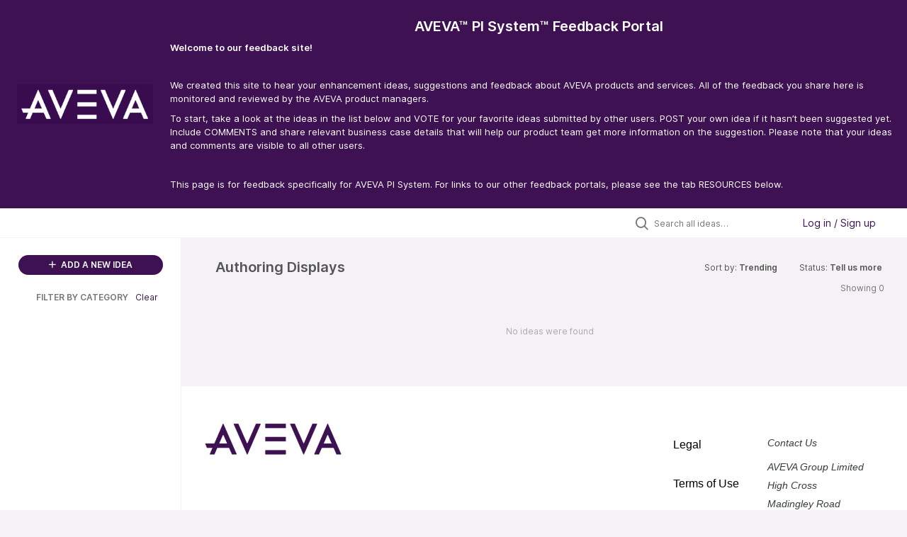

--- FILE ---
content_type: text/html; charset=utf-8
request_url: https://pisystem.feedback.aveva.com/?category=7108735737150161468&my_ideas=6n1l9t&status=7108774383445154810
body_size: 17256
content:
<!DOCTYPE html>
<html lang="en">
  <head>
      <script>
        window.overrideAssetHost = "https://pisystem.feedback.aveva.com/assets/";
      </script>
    <meta http-equiv="X-UA-Compatible" content="IE=edge" />
    <meta http-equiv="Content-Type" content="text/html charset=UTF-8" />
    <meta name="publishing" content="true">
    <title>AVEVA™ PI System™ Feedback Portal</title>

    <script>
//<![CDATA[

      window.ahaLoaded = false;
      window.isIdeaPortal = true;
      window.portalAssets = {"js":["/assets/runtime-v2-20104273a090ccdcb2338bac31a3b61b.js","/assets/vendor-v2-16d039b5a354d53c1c02493b2a92d909.js","/assets/idea_portals_new-v2-a0bcb33fe8ea404d89348b9c0bbc4319.js","/assets/idea_portals_new-v2-1e68bdc9d15e52152da56d229ca56981.css"]};

//]]>
</script>
      <script>
    window.sentryRelease = window.sentryRelease || "bc10176504";
  </script>



      <link rel="stylesheet" href="https://pisystem.feedback.aveva.com/assets/idea_portals_new-v2-1e68bdc9d15e52152da56d229ca56981.css" data-turbolinks-track="true" media="all" />
    <script src="https://pisystem.feedback.aveva.com/assets/runtime-v2-20104273a090ccdcb2338bac31a3b61b.js" data-turbolinks-track="true"></script>
    <script src="https://pisystem.feedback.aveva.com/assets/vendor-v2-16d039b5a354d53c1c02493b2a92d909.js" data-turbolinks-track="true"></script>
      <script src="https://pisystem.feedback.aveva.com/assets/idea_portals_new-v2-a0bcb33fe8ea404d89348b9c0bbc4319.js" data-turbolinks-track="true"></script>
    <meta name="csrf-param" content="authenticity_token" />
<meta name="csrf-token" content="PknMYv3AZh72VQi3Y7T6gL4XgWeM_NuFr5tosmYh_ntzXVEwLDIVleiMP_bN8OteUGtOVJd5fDSm80V9mwWQUQ" />
    <meta name="viewport" content="width=device-width, initial-scale=1" />
    <meta name="locale" content="en" />
    <meta name="portal-token" content="769fa8ae0de2269ff376a26045307c76" />
    <meta name="idea-portal-id" content="7106869820684647674" />


      <link rel="canonical" href="https://pisystem.feedback.aveva.com/">
          <link rel="icon" href="https://pisystem.feedback.aveva.com/portal-favicon.ico?1654802625&amp;size=original" />

      <style>
                :root {
          --accent-color: #3d1152;
          --accent-color-05: #3d11520D;
          --accent-color-15: #3d115226;
          --accent-color-80: #3d1152CC;
        }

      </style>
  </head>
  <body class="ideas-portal public">
    
    <style>
  html, body {
        height: 100%;
	min-height: 100%;
        margin-bottom: -25px; 
}

a {
    color: #0074cc;
},
a:link {
    color: #0074cc;
},
a:hover,
a:active,
a:focus  {
	color:  #3D1152;
}

.portal-aha-header {
    background-color: #3D1152;
	box-shadow: rgba(0, 0, 0, 0.16) 0px 3px 10px, rgba(0, 0, 0, 0.23) 0px 3px 10px;
    color: rgb(255,255,255);
	
}

.portal-aha-header .title {
	text-align: center;
	width: auto;
	display: block;
	text-decoration: none;
}

.portal-aha-header .title:hover,
.portal-aha-header .title:active,
.portal-aha-header .title:focus {
	text-decoration: none;
}

.portal-aha-header h1,
.portal-aha-header h3,
.portal-aha-header a

.portal-aha-header nav {
	display: flex;
	flex-direction: row;
	justify-content: center;
	align-items: start;
}

.portal-aha-header nav a {
	text-decoration: none;
	border: solid 1px rgba(255, 255, 255, 0.5);
	border-radius: 5px;
	
	flex: 1 1 0;
	padding: 5px;
	margin: 0 5px;
	font-size: 13px;
	text-align: center;
}

@media(min-width: 750px) {
	.portal-aha-header .container {
		display: flex;
	}
	
	.portal-aha-header .container nav,
	.portal-aha-header .container .se-aha-home-link
	{
		flex: 0 0 auto;
	}
	
	.portal-aha-header .container .title
	{
		flex: 1 0 auto;
		margin-bottom: 0;
	}
	
	.se-aha-home-link img {
		width: 40%;
		margin-top: 0px;
	}
		
	.portal-aha-header nav a {
		flex: 1 1 auto;
		border: none;
	}
	
	.portal-aha-header nav a:hover {
		text-decoration: underline;
	}
}


@media(max-width: 750px) {
	.se-aha-home-link {
		display: none;
	}
}

.se-aha-footer-spacer {
	padding: 0em;
}

.se-aha-icon {
	font-size: 16px;
	margin-right: 6px;
}

.se-aha-page-back {
	margin-bottom: 1em;
	display: inline-block;
}

.portal-sidebar .filter.active { 
background: #3D1152; 
color: #ffffff;
} 

.filters .filter span.active { 
color: #3D1152; 
}

.filter.active { 
color: #3D1152; 
}

.btn-outline.btn-primary:hover,
.btn-outline.btn-primary:active,
.btn-outline.btn-primary:focus { 
background-color: #3D1152; # A lighter blue color 
}

.btn-outline.btn-primary { 
border-color: #3D1152; 
color: #3D1152; 
}
.btn-outline:hover {
	border-color: #3D1152; 
	color: white; 
}
.btn-link,
.btn-link:active,
.btn-link:hover,
.btn-link:focus {
	color: #3D1152;
}

.btn-primary:not(.btn-outline) {
	background-color: #3D1152;
}
.btn-primary:not(.btn-outline):active,
.btn-primary:not(.btn-outline):hover,
.btn-primary:not(.btn-outline):focus {
	background-color: #3D1152;
}

.nav > li > a { 
color: #3D1152; 
} 
.nav > li.active > a { 
color:#3D1152; 
}
.breadcrumb li:first-child a { 
color: #3D1152; 
}
.breadcrumb a { 
color: #3D1152; 
}

/* ------------------------------------------------- FOOTER ------------------------------------------------- */


@media(min-width:768px) {
	.social-follow {
		-webkit-box-align: center;
		-ms-flex-align: center;
		align-items: center;
		display: -webkit-box;
		display: -ms-flexbox;
		display: flex;
		-webkit-box-pack: end;
		-ms-flex-pack: end;
		justify-content: flex-end
	}
}

@media(min-width:768px) and (-ms-high-contrast:none),
screen and (min-width:768px) and (-ms-high-contrast:active) {
	.social-follow {
		max-width: 100%;
               padding-right: 2rem /* here */
	}
}

@media(min-width:768px) {
	.social-follow.container-md {
		padding: 0;
                padding-right: 2rem /* here */
	}
}

.social-follow__title {
	font-family: Muli, Helvetica, Arial, sans-serif;
	font-size: .875rem;
	letter-spacing: 0;
	line-height: .875rem;
	color: #363d42;
	display: block;
	padding-bottom: 1.5rem;
	padding-top: 2rem;
	text-align: center
}

@media(min-width:768px) {
	.social-follow__title {
		font-family: Muli, Helvetica, Arial, sans-serif;
		font-size: .625rem;
		letter-spacing: 0;
		line-height: 1rem;
		color: #363d42;
		border-top: 0;
		display: inline-block;
		padding: 0
	}
}

@media(min-width:1024px) {
	.social-follow__title {
		font-family: Muli, Helvetica, Arial, sans-serif;
		font-size: .875rem;
		letter-spacing: 0;
		line-height: 1rem;
		color: #363d42
	}
}

.social-follow__links {
	display: -webkit-box;
	display: -ms-flexbox;
	display: flex;
	-webkit-box-pack: justify;
	-ms-flex-pack: justify;
	justify-content: space-between;
	margin: 0 auto;
	max-width: 11.875rem;
       padding-right: 2rem /* here */
}

@media(min-width:768px) {
	.social-follow__links {
		margin: 0;
		min-width: 11rem;
		padding-left: 1rem
	}
}

.social-follow a:active,
.social-follow a:link,
.social-follow a:visited {
	color: inherit
}

.social-follow a:focus,
.social-follow a:hover {
	color: inherit;
	text-decoration: none
}

.social-follow i {
	color: #363d42;
	font-size: 1.375rem
}

@media(min-width:768px) {
	.social-follow i {
		font-size: .9rem
	}
}




.main-navbar__logo {
	padding-bottom: .3125rem;
        padding-right: 5rem
}


.minimal--footer .global-footer__links-wrapper {
	-webkit-box-pack: end;
	-ms-flex-pack: end;
	justify-content: flex-end
}

@media(max-width:767.98px) {
	.minimal--footer .global-footer__links-wrapper {
		-webkit-box-pack: start;
		-ms-flex-pack: start;
		justify-content: flex-start
	}
}

@media(max-width:767.98px) {
	.minimal--footer .child {
		width: 100%
	}
}

.global-footer {
	background-color: #fff;
	position: relative
}

@media(min-width:768px) {
	.global-footer__upper {
		border-bottom: 1px solid #c7ccd6;
		display: -webkit-box;
		display: -ms-flexbox;
		display: flex
	}
}

@media(min-width:1024px) {
	.global-footer__upper {
		border-bottom: 0
	}
}

@media(min-width:768px) {
	.global-footer__list {
		display: -webkit-box;
		display: -ms-flexbox;
		display: flex;
		-webkit-box-flex: 1;
		-ms-flex: 1;
		flex: 1;
		-webkit-box-pack: justify;
		-ms-flex-pack: justify;
		justify-content: space-between
	}
}

.global-footer .logo {
	padding-top: 2rem;
        padding-left: 2rem  /* here */
}

@media(min-width:768px) {
	.global-footer .logo {
		-webkit-box-flex: 0;
		-ms-flex: 0;
		flex: 0;
		padding-right: 5.235rem;
		padding-top: 2.5rem
	}
}

@media(min-width:1280px) {
	.global-footer .logo {
		-webkit-box-flex: 1;
		-ms-flex: 1;
		flex: 1;
		max-width: 28.5rem
	}
}

@media(min-width:1440px) {
	.global-footer .logo {
		-webkit-box-flex: 1;
		-ms-flex: 1;
		flex: 1;
		max-width: 36.5rem;
		padding-top: 4.5625rem
	}
}

.global-footer .logo img {
	width: 6.875rem
}

@media(min-width:1024px) {
	.global-footer .logo img {
		width: 12.3125rem
	}
}

.global-footer__links-wrapper {
	display: -webkit-box;
	display: -ms-flexbox;
	display: flex;
	-ms-flex-wrap: wrap;
	flex-wrap: wrap;
	-webkit-box-pack: justify;
	-ms-flex-pack: justify;
	justify-content: space-between;
	padding-top: 2rem
}

@media(min-width:768px) {
	.global-footer__links-wrapper {
		-ms-flex-wrap: nowrap;
		flex-wrap: nowrap;
		-webkit-box-pack: end;
		-ms-flex-pack: end;
		justify-content: flex-end;
		-webkit-box-flex: 1;
		-ms-flex: 1;
		flex: 1;
		padding-top: 2.5rem;
                padding-right: 4rem /* here */
	}
}

@media(min-width:1024px) {
	.global-footer__links-wrapper {
		-webkit-box-pack: end;
		-ms-flex-pack: end;
		justify-content: flex-end;
		-webkit-box-flex: 1;
		-ms-flex: 1;
		flex: 1;
		padding-top: 4.5625rem
	}
}

@media(min-width:768px) {
	.global-footer .child {
		-webkit-box-flex: 1;
		-ms-flex: 1;
		flex: 1;
		max-width: 13rem
	}
}

@media(min-width:768px) {
	.global-footer .child:first-child {
		-webkit-box-flex: 1;
		-ms-flex: 1;
		flex: 1;
		max-width: 12.5rem
	}
}

@media(min-width:1024px) {
	.global-footer .child:first-child {
		margin-right: 0;
		max-width: 19rem
	}
}

.global-footer__links {
	min-width: 8.3125rem
}

@media(min-width:1024px) {
	.global-footer__links {
		-webkit-box-flex: 1;
		-ms-flex: 1;
		flex: 1
	}
}

.global-footer li {
	font-family: Muli, Helvetica, Arial, sans-serif;
	font-weight: 600;
	font-size: .875rem;
	letter-spacing: 0;
	line-height: 1.25rem;
	color: #000;
	list-style-type: none;
	max-width: 9rem;
	padding-bottom: 1rem
}

@media(min-width:768px) {
	.global-footer li {
		font-family: Muli, Helvetica, Arial, sans-serif;
		font-weight: 500;
		font-size: .75rem;
		letter-spacing: 0;
		line-height: .9375rem;
		color: #000;
		max-width: 7.625rem;
		padding-bottom: 1.6875rem
	}
}

@media(min-width:1024px) {
	.global-footer li {
		font-family: Muli, Helvetica, Arial, sans-serif;
		font-weight: 500;
		font-size: 1rem;
		letter-spacing: 0;
		line-height: 1.25rem;
		color: #000;
		max-width: 100%;
		padding-bottom: 2.1875rem
	}
}

.global-footer li a:active,
.global-footer li a:link,
.global-footer li a:visited {
	color: inherit
}

.global-footer li a:focus,
.global-footer li a:hover {
	color: #3051db;
	text-decoration: none
}

.global-footer-info {
	min-width: 8.3125rem;
	padding-bottom: 2rem
}

@media(min-width:768px) {
	.global-footer-info {
		max-width: 8rem
	}
}

.global-footer-info__top-label {
	font-family: Barlow, Helvetica, Arial, sans-serif;
	font-weight: 500;
	font-size: .875rem;
	letter-spacing: 0;
	line-height: 1;
	color: #363d42
}

.global-footer-info__description {
	font-family: Muli, Helvetica, Arial, sans-serif;
	font-size: .875rem;
	letter-spacing: 0;
	line-height: 1.675rem;
	color: #363d42;
	margin-bottom: .7rem;
	max-width: 7rem;
	white-space: pre
}

.global-footer-info__bottom-label {
	font-family: Barlow, Helvetica, Arial, sans-serif;
	font-weight: 500;
	font-size: .875rem;
	letter-spacing: 0;
	line-height: 1;
	color: #363d42;
	margin-bottom: 0
}

@media(max-width:767.98px) {
	.large-screen-ruler {
		border-top: 1px solid #c7ccd6;
		margin: 0 1pc
	}
}

@media(min-width:1024px) {
	.large-screen-ruler {
		border-top: 1px solid #c7ccd6;
		display: block
	}
}

@media(min-width:768px) {
	.large-screen-container {
		display: -webkit-box;
		display: -ms-flexbox;
		display: flex;
		-webkit-box-orient: horizontal;
		-webkit-box-direction: reverse;
		-ms-flex-direction: row-reverse;
		flex-direction: row-reverse;
                 padding-left: 2rem /* here */
	}
}

@media(min-width:768px) and (max-width:1023.98px) {
	.large-screen-container.container-xl {
		padding: 0;
                padding-left: 2rem /* here */
	}
}

.copyright-text {
	padding-bottom: 1.5rem;
	padding-top: 2rem;
        padding-left: 2rem  /* here */
}

@media(min-width:768px) {
	.copyright-text {
		padding: 1.375rem 0
	}
}

.copyright-text p {
	font-family: Muli, Helvetica, Arial, sans-serif;
	font-size: 1rem;
	letter-spacing: 0;
	line-height: 1.25rem;
	color: #363d42;
	text-align: left /*here*/
}

@media(min-width:768px) {
	.copyright-text p {
		font-family: Muli, Helvetica, Arial, sans-serif;
		font-size: .75rem;
		letter-spacing: 0;
		line-height: 1.25rem;
		color: #363d42;
		margin-bottom: 0;
                text-align: left /*here*/
	}
}

@media(min-width:1024px) {
	.copyright-text p {
		font-family: Muli, Helvetica, Arial, sans-serif;
		font-size: .875rem;
		letter-spacing: 0;
		line-height: 1.25rem;
		color: #363d42;
		text-align: left
	}
}


.disclaimer-text {
	background: #f6f8fa
}

.disclaimer-text p {
	font-family: Muli, Helvetica, Arial, sans-serif;
	font-size: .75rem;
	letter-spacing: 0;
	line-height: 1.25rem;
	color: #3e3e3e;
	padding: 1rem;
        padding-left: 2rem; /* here */
	text-align: left /* here was center */
}

@media(min-width:768px) {
	.disclaimer-text p {
		font-family: Muli, Helvetica, Arial, sans-serif;
		font-size: .625rem;
		letter-spacing: 0;
		line-height: 1rem;
		color: #3e3e3e;
		padding: 1.875rem 0;
                padding-left: 2rem; /* here */
		text-align: left /* here was center */
	}
}

@media(min-width:1024px) {
	.disclaimer-text p {
		font-family: Muli, Helvetica, Arial, sans-serif;
		font-size: .875rem;
		letter-spacing: 0;
		line-height: 1.3rem;
		color: #3e3e3e;
                text-align: center; /* here */
                padding-left: 2rem /* here */
		margin: 0 auto
	}
}

@media (min-device-width: 430px) and (max-device-width: 598px){
	.mobile-min-width{
		min-width: unset !important; 
	}
}
</style>

  <div class="skip-to-main-content">
    <a href="#main-content">Skip to Main Content</a>
  </div>


      <header class="portal-aha-header portal-aha-header--full">
        <a class="logo" href="/ideas">
          <img alt="Ideas Portal Logo" src="https://pisystem.feedback.aveva.com/logo.png?i=1654802591" />
</a>        <div class="titles">
          <div class="title">
            AVEVA™ PI System™ Feedback Portal
          </div>
            <div class="aha-editor-field aha-editor-field-subtitle">
              <h4 style="text-align:left;"><span style="color:#FFFFFF;"><b>Welcome to our feedback site! </b></span></h4><p style="text-align:left;"><br></p><p style="text-align:left;"><span style="color:#FFFFFF;">We created this site to hear your enhancement ideas, suggestions and feedback about AVEVA products and services. All of the feedback you share here is monitored and reviewed by the AVEVA product managers.</span></p><p style="text-align:left;"><span style="color:#FFFFFF;">To start, take a look at the ideas in the list below and VOTE for your favorite ideas submitted by other users. POST your own idea if it hasn’t been suggested yet. Include COMMENTS and share relevant business case details that will help our product team get more information on the suggestion. Please note that your ideas and comments are visible to all other users.</span></p><p><br></p><p><span style="color:#FFFFFF;">This page is for feedback specifically for AVEVA PI System. For links to our other feedback portals, please see the tab RESOURCES below.</span></p>
            </div>
        </div>
    </header>


    <div class="search-bar search-bar--with-tabs">
      <div data-react-class="SectionTabs" data-react-props="{&quot;tabs&quot;:[{&quot;key&quot;:&quot;7136182680011972355&quot;,&quot;title&quot;:&quot;Ideas&quot;,&quot;url&quot;:&quot;/ideas&quot;},{&quot;key&quot;:&quot;7136182709660837399&quot;,&quot;title&quot;:&quot;Resources&quot;,&quot;url&quot;:&quot;/sections/7136182709660837399&quot;},{&quot;key&quot;:&quot;7137299502918314720&quot;,&quot;title&quot;:&quot;Polls&quot;,&quot;url&quot;:&quot;/sections/7137299502918314720&quot;}],&quot;initialActiveKey&quot;:&quot;7136182680011972355&quot;}" class="section-tabs"></div>
      <div class="search-bar__forms">
        <div class="search-bar__search">
  <form class="idea-search-form" action="/ideas/search" accept-charset="UTF-8" method="get">
    <div class="search-field">
      <i class="aha-icon aha-icon-search"></i>
      <input type="text" name="query" id="query" class="search-query" placeholder="Search all ideas…" aria-label="Search all ideas…" />
      
      <input type="hidden" name="category" id="category" value="7108735737150161468" autocomplete="off" />
      
      <a class="aha-icon aha-icon-close clear-button hide" aria-label="Clear filter" href="/ideas?category=7108735737150161468&amp;my_ideas=6n1l9t&amp;status=7108774383445154810"></a>
    </div>
</form></div>

<script>
//<![CDATA[

  (function() {
    function setSearchPlaceholderText() {
      if ($(window).width() < 500)
        $('.search-query').attr('placeholder', '');
      else
        $('.search-query').attr('placeholder', ("Search all ideas…"));
    }

    $(window).on('resize', () => {
      setSearchPlaceholderText();
    });

    setSearchPlaceholderText();
  })();

//]]>
</script>
          <div class="signup-link user-menu">
      <a class="login-link dropdown-with-caret" role="button" aria-expanded="false" href="/portal_session/new">
        Log in / Sign up
        <i class="fa-solid fa-sort-down"></i>
</a>

    <div class="login-popover popover portal-user">
      <!-- Alerts in this file are used for the app and portals, they must not use the aha-alert web component -->



<div class="email-popover ">
  <div class="arrow tooltip-arrow"></div>
  <form class="form-horizontal" action="/auth/redirect_to_auth" accept-charset="UTF-8" data-remote="true" method="post"><input type="hidden" name="authenticity_token" value="HwEvZEnDjjCDqrsAz8q3gAnf3g9AfNBl0h9ZszSEjEGoi_zcBxX7pRm1CUcJ_GQgeDqg0sYv4-8NIC17hspMLA" autocomplete="off" />
    <h3>Please enter your email address</h3>
    <div class="control-group">
        <label class="control-label" aria-label="Please enter your email address" for="email"></label>
      <div class="controls">
        <input type="text" name="sessions[email]" id="email" placeholder="Enter email (name@example.com)" autocomplete="off" class="input-block-level" autofocus="autofocus" aria-required="true" />
      </div>
    </div>
    <div class="extra-fields"></div>

    <div class="control-group">
      <div class="controls">
        <input type="submit" name="commit" value="Next" class="btn btn-outline btn-primary pull-left" id="vote" data-disable-with="Sending…" />
      </div>
    </div>
    <div class="clearfix"></div>
</form></div>

    </div>
  </div>

      </div>
    </div>


<div class="column-with-sidebar">
  <div class="portal-sidebar column-with-sidebar__sidebar" id="portal-sidebar">
    <a class="btn btn-primary add-idea-button" href="/ideas/new">
      <i class="aha-icon aha-icon-plus"></i>
      ADD A NEW IDEA
</a>


        <div class="collapsable-filter" id="category-filter" data-load-counts-url="/ideas/category_counts?category=7108735737150161468&amp;my_ideas=6n1l9t&amp;status=7108774383445154810" data-filtered-project-ids="[]" data-filtered-category-ids="[&quot;7108735737150161468&quot;]" data-multi-category-filter-enabled="true">
          <div class="filters-title-header">
            <h2 class="filters-title">
              <button class="expand-collapse" aria-expanded="false">
                <i class="fa-solid fa-chevron-right"></i>
                FILTER BY CATEGORY
              </button>
            </h2>
              <span class="filters-title__clear">
                <a data-url-param-toggle-name="category" data-url-param-toggle-value="" data-url-param-toggle-remove="category,project,page" href="#">Clear</a>
              </span>
          </div>

          <ul class="portal-sidebar__section categories categories-filters filters hidden">
                
  <li id="project-7106178287332832121" class="category-filter-branch" data-filter-type="project" data-project-ref="PIADAPTERS">
    <a class="filter" data-url-param-toggle-name="project" data-url-param-toggle-value="PIADAPTERS" data-url-param-toggle-remove="page" href="/ideas/search?category=7108737333961297989%2C7135134264678673495%2C7108751134047073655%2C7134125551501681874%2C7108737816917337357%2C7108739095675078539%2C7134125421491539694%2C7108739401462099503%2C7108738359226734497%2C7108736926823357361&amp;project=PIADAPTERS&amp;query=microsoft-edge%3A%2F%2F%3Furl%3Dhttps%253A%252F%252Fwww.msn.com%252Fpt-br%252Fplay%252Fgames%252Fbubble-shooter-hd%252Fcg-9nzvl6gzqhkj%253Fcgfrom%253Dcg_prong2_cardgameitem%2526ocid%253Dwinp2fptaskbarhover%2526hideNativeSidebar%253D1%26hubappid%3D96defd79-4015-4a32-bd09-794ff72183ef%26hubappautoopenid%3D5ac63306-e962-42e6-8313-7e5a5b707d65%26cgfrom%3Dcg_prong2_cardgameitem%26ocid%3Dwinp2fptaskbarhover%26hideNativeSidebar%3D1&amp;status=7108774383434693062">
      <div class="category-filter-name">
        <i class="category-collapser fa-solid fa-chevron-right category-collapser--empty" tabindex="0" aria-expanded="false"></i>
        <span class="">
          AVEVA™ Adapters
        </span>
      </div>
      <div>
        <i class="aha-icon aha-icon-close hide"></i>
        <span class="count counts count--project"></span>
      </div>
</a>
    <ul class="categories-collapsed">
          <li id="category-7134125336433645882" data-filter-type="category">
  <a class="filter category-filter" data-url-param-toggle-name="category" data-url-param-toggle-value="7134125336433645882" data-url-param-toggle-remove="page" href="/ideas/search?category=7134125336433645882&amp;project=PICUST%2CCONN2PI%2CEDGEDS%2CPIVISION&amp;query=microsoft-edge%3A%2F%2F%3Furl%3Dhttps%253A%252F%252Fwww.msn.com%252Fpt-br%252Fplay%252Fgames%252Fbubble-shooter-hd%252Fcg-9nzvl6gzqhkj%253Fcgfrom%253Dcg_prong2_cardgameitem%2526ocid%253Dwinp2fptaskbarhover%2526hideNativeSidebar%253D1%26hubappid%3D96defd79-4015-4a32-bd09-794ff72183ef%26hubappautoopenid%3D5ac63306-e962-42e6-8313-7e5a5b707d65%26cgfrom%3Dcg_prong2_cardgameitem%26ocid%3Dwinp2fptaskbarhover%26hideNativeSidebar%3D1&amp;status=7108774383434693062">
    <div class="category-filter-name">
      <i class="category-collapser category-filter-branch fa-solid fa-chevron-right category-collapser--empty" tabindex="0" aria-expanded="false"></i>
      <span>
        AVEVA Adapter for Azure Event Hubs
      </span>
    </div>

    <div>
      <i class="aha-icon aha-icon-close hide"></i>
      <span class="count category-count"></span>
    </div>
</a>
</li>

  <li id="category-7134125474309940224" data-filter-type="category">
  <a class="filter category-filter" data-url-param-toggle-name="category" data-url-param-toggle-value="7134125474309940224" data-url-param-toggle-remove="page" href="/ideas/search?category=7134125474309940224&amp;project=PICUST%2CCONN2PI%2CEDGEDS%2CPIVISION&amp;query=microsoft-edge%3A%2F%2F%3Furl%3Dhttps%253A%252F%252Fwww.msn.com%252Fpt-br%252Fplay%252Fgames%252Fbubble-shooter-hd%252Fcg-9nzvl6gzqhkj%253Fcgfrom%253Dcg_prong2_cardgameitem%2526ocid%253Dwinp2fptaskbarhover%2526hideNativeSidebar%253D1%26hubappid%3D96defd79-4015-4a32-bd09-794ff72183ef%26hubappautoopenid%3D5ac63306-e962-42e6-8313-7e5a5b707d65%26cgfrom%3Dcg_prong2_cardgameitem%26ocid%3Dwinp2fptaskbarhover%26hideNativeSidebar%3D1&amp;status=7108774383434693062">
    <div class="category-filter-name">
      <i class="category-collapser category-filter-branch fa-solid fa-chevron-right category-collapser--empty" tabindex="0" aria-expanded="false"></i>
      <span>
        AVEVA Adapter for BACnet
      </span>
    </div>

    <div>
      <i class="aha-icon aha-icon-close hide"></i>
      <span class="count category-count"></span>
    </div>
</a>
</li>

  <li id="category-7108741945177824937" data-filter-type="category">
  <a class="filter category-filter" data-url-param-toggle-name="category" data-url-param-toggle-value="7108741945177824937" data-url-param-toggle-remove="page" href="/ideas/search?category=7108741945177824937&amp;project=PICUST%2CCONN2PI%2CEDGEDS%2CPIVISION&amp;query=microsoft-edge%3A%2F%2F%3Furl%3Dhttps%253A%252F%252Fwww.msn.com%252Fpt-br%252Fplay%252Fgames%252Fbubble-shooter-hd%252Fcg-9nzvl6gzqhkj%253Fcgfrom%253Dcg_prong2_cardgameitem%2526ocid%253Dwinp2fptaskbarhover%2526hideNativeSidebar%253D1%26hubappid%3D96defd79-4015-4a32-bd09-794ff72183ef%26hubappautoopenid%3D5ac63306-e962-42e6-8313-7e5a5b707d65%26cgfrom%3Dcg_prong2_cardgameitem%26ocid%3Dwinp2fptaskbarhover%26hideNativeSidebar%3D1&amp;status=7108774383434693062">
    <div class="category-filter-name">
      <i class="category-collapser category-filter-branch fa-solid fa-chevron-right category-collapser--empty" tabindex="0" aria-expanded="false"></i>
      <span>
        AVEVA Adapter for DNP3
      </span>
    </div>

    <div>
      <i class="aha-icon aha-icon-close hide"></i>
      <span class="count category-count"></span>
    </div>
</a>
</li>

  <li id="category-7134125421491539694" data-filter-type="category">
  <a class="filter category-filter" data-url-param-toggle-name="category" data-url-param-toggle-value="7134125421491539694" data-url-param-toggle-remove="page" href="/ideas/search?category=7134125421491539694&amp;project=PICUST%2CCONN2PI%2CEDGEDS%2CPIVISION&amp;query=microsoft-edge%3A%2F%2F%3Furl%3Dhttps%253A%252F%252Fwww.msn.com%252Fpt-br%252Fplay%252Fgames%252Fbubble-shooter-hd%252Fcg-9nzvl6gzqhkj%253Fcgfrom%253Dcg_prong2_cardgameitem%2526ocid%253Dwinp2fptaskbarhover%2526hideNativeSidebar%253D1%26hubappid%3D96defd79-4015-4a32-bd09-794ff72183ef%26hubappautoopenid%3D5ac63306-e962-42e6-8313-7e5a5b707d65%26cgfrom%3Dcg_prong2_cardgameitem%26ocid%3Dwinp2fptaskbarhover%26hideNativeSidebar%3D1&amp;status=7108774383434693062">
    <div class="category-filter-name">
      <i class="category-collapser category-filter-branch fa-solid fa-chevron-right category-collapser--empty" tabindex="0" aria-expanded="false"></i>
      <span>
        AVEVA Adapter for Modbus TCP
      </span>
    </div>

    <div>
      <i class="aha-icon aha-icon-close hide"></i>
      <span class="count category-count"></span>
    </div>
</a>
</li>

  <li id="category-7108741957384740371" data-filter-type="category">
  <a class="filter category-filter" data-url-param-toggle-name="category" data-url-param-toggle-value="7108741957384740371" data-url-param-toggle-remove="page" href="/ideas/search?category=7108741957384740371&amp;project=PICUST%2CCONN2PI%2CEDGEDS%2CPIVISION&amp;query=microsoft-edge%3A%2F%2F%3Furl%3Dhttps%253A%252F%252Fwww.msn.com%252Fpt-br%252Fplay%252Fgames%252Fbubble-shooter-hd%252Fcg-9nzvl6gzqhkj%253Fcgfrom%253Dcg_prong2_cardgameitem%2526ocid%253Dwinp2fptaskbarhover%2526hideNativeSidebar%253D1%26hubappid%3D96defd79-4015-4a32-bd09-794ff72183ef%26hubappautoopenid%3D5ac63306-e962-42e6-8313-7e5a5b707d65%26cgfrom%3Dcg_prong2_cardgameitem%26ocid%3Dwinp2fptaskbarhover%26hideNativeSidebar%3D1&amp;status=7108774383434693062">
    <div class="category-filter-name">
      <i class="category-collapser category-filter-branch fa-solid fa-chevron-right category-collapser--empty" tabindex="0" aria-expanded="false"></i>
      <span>
        AVEVA Adapter for MQTT
      </span>
    </div>

    <div>
      <i class="aha-icon aha-icon-close hide"></i>
      <span class="count category-count"></span>
    </div>
</a>
</li>

  <li id="category-7108741971081385310" data-filter-type="category">
  <a class="filter category-filter" data-url-param-toggle-name="category" data-url-param-toggle-value="7108741971081385310" data-url-param-toggle-remove="page" href="/ideas/search?category=7108741971081385310&amp;project=PICUST%2CCONN2PI%2CEDGEDS%2CPIVISION&amp;query=microsoft-edge%3A%2F%2F%3Furl%3Dhttps%253A%252F%252Fwww.msn.com%252Fpt-br%252Fplay%252Fgames%252Fbubble-shooter-hd%252Fcg-9nzvl6gzqhkj%253Fcgfrom%253Dcg_prong2_cardgameitem%2526ocid%253Dwinp2fptaskbarhover%2526hideNativeSidebar%253D1%26hubappid%3D96defd79-4015-4a32-bd09-794ff72183ef%26hubappautoopenid%3D5ac63306-e962-42e6-8313-7e5a5b707d65%26cgfrom%3Dcg_prong2_cardgameitem%26ocid%3Dwinp2fptaskbarhover%26hideNativeSidebar%3D1&amp;status=7108774383434693062">
    <div class="category-filter-name">
      <i class="category-collapser category-filter-branch fa-solid fa-chevron-right category-collapser--empty" tabindex="0" aria-expanded="false"></i>
      <span>
        AVEVA Adapter for OPC UA
      </span>
    </div>

    <div>
      <i class="aha-icon aha-icon-close hide"></i>
      <span class="count category-count"></span>
    </div>
</a>
</li>

  <li id="category-7134125243723615426" data-filter-type="category">
  <a class="filter category-filter" data-url-param-toggle-name="category" data-url-param-toggle-value="7134125243723615426" data-url-param-toggle-remove="page" href="/ideas/search?category=7134125243723615426&amp;project=PICUST%2CCONN2PI%2CEDGEDS%2CPIVISION&amp;query=microsoft-edge%3A%2F%2F%3Furl%3Dhttps%253A%252F%252Fwww.msn.com%252Fpt-br%252Fplay%252Fgames%252Fbubble-shooter-hd%252Fcg-9nzvl6gzqhkj%253Fcgfrom%253Dcg_prong2_cardgameitem%2526ocid%253Dwinp2fptaskbarhover%2526hideNativeSidebar%253D1%26hubappid%3D96defd79-4015-4a32-bd09-794ff72183ef%26hubappautoopenid%3D5ac63306-e962-42e6-8313-7e5a5b707d65%26cgfrom%3Dcg_prong2_cardgameitem%26ocid%3Dwinp2fptaskbarhover%26hideNativeSidebar%3D1&amp;status=7108774383434693062">
    <div class="category-filter-name">
      <i class="category-collapser category-filter-branch fa-solid fa-chevron-right category-collapser--empty" tabindex="0" aria-expanded="false"></i>
      <span>
        AVEVA Adapter for RDBMS
      </span>
    </div>

    <div>
      <i class="aha-icon aha-icon-close hide"></i>
      <span class="count category-count"></span>
    </div>
</a>
</li>

  <li id="category-7132540730381232433" data-filter-type="category">
  <a class="filter category-filter" data-url-param-toggle-name="category" data-url-param-toggle-value="7132540730381232433" data-url-param-toggle-remove="page" href="/ideas/search?category=7132540730381232433&amp;project=PICUST%2CCONN2PI%2CEDGEDS%2CPIVISION&amp;query=microsoft-edge%3A%2F%2F%3Furl%3Dhttps%253A%252F%252Fwww.msn.com%252Fpt-br%252Fplay%252Fgames%252Fbubble-shooter-hd%252Fcg-9nzvl6gzqhkj%253Fcgfrom%253Dcg_prong2_cardgameitem%2526ocid%253Dwinp2fptaskbarhover%2526hideNativeSidebar%253D1%26hubappid%3D96defd79-4015-4a32-bd09-794ff72183ef%26hubappautoopenid%3D5ac63306-e962-42e6-8313-7e5a5b707d65%26cgfrom%3Dcg_prong2_cardgameitem%26ocid%3Dwinp2fptaskbarhover%26hideNativeSidebar%3D1&amp;status=7108774383434693062">
    <div class="category-filter-name">
      <i class="category-collapser category-filter-branch fa-solid fa-chevron-right category-collapser--empty" tabindex="0" aria-expanded="false"></i>
      <span>
        AVEVA Adapter for Structured Data Files
      </span>
    </div>

    <div>
      <i class="aha-icon aha-icon-close hide"></i>
      <span class="count category-count"></span>
    </div>
</a>
</li>

  <li id="category-7132540320290134046" data-filter-type="category">
  <a class="filter category-filter" data-url-param-toggle-name="category" data-url-param-toggle-value="7132540320290134046" data-url-param-toggle-remove="page" href="/ideas/search?category=7132540320290134046&amp;project=PICUST%2CCONN2PI%2CEDGEDS%2CPIVISION&amp;query=microsoft-edge%3A%2F%2F%3Furl%3Dhttps%253A%252F%252Fwww.msn.com%252Fpt-br%252Fplay%252Fgames%252Fbubble-shooter-hd%252Fcg-9nzvl6gzqhkj%253Fcgfrom%253Dcg_prong2_cardgameitem%2526ocid%253Dwinp2fptaskbarhover%2526hideNativeSidebar%253D1%26hubappid%3D96defd79-4015-4a32-bd09-794ff72183ef%26hubappautoopenid%3D5ac63306-e962-42e6-8313-7e5a5b707d65%26cgfrom%3Dcg_prong2_cardgameitem%26ocid%3Dwinp2fptaskbarhover%26hideNativeSidebar%3D1&amp;status=7108774383434693062">
    <div class="category-filter-name">
      <i class="category-collapser category-filter-branch fa-solid fa-chevron-right category-collapser--empty" tabindex="0" aria-expanded="false"></i>
      <span>
        General
      </span>
    </div>

    <div>
      <i class="aha-icon aha-icon-close hide"></i>
      <span class="count category-count"></span>
    </div>
</a>
</li>

  <li id="category-7134125551501681874" data-filter-type="category">
  <a class="filter category-filter" data-url-param-toggle-name="category" data-url-param-toggle-value="7134125551501681874" data-url-param-toggle-remove="page" href="/ideas/search?category=7134125551501681874&amp;project=PICUST%2CCONN2PI%2CEDGEDS%2CPIVISION&amp;query=microsoft-edge%3A%2F%2F%3Furl%3Dhttps%253A%252F%252Fwww.msn.com%252Fpt-br%252Fplay%252Fgames%252Fbubble-shooter-hd%252Fcg-9nzvl6gzqhkj%253Fcgfrom%253Dcg_prong2_cardgameitem%2526ocid%253Dwinp2fptaskbarhover%2526hideNativeSidebar%253D1%26hubappid%3D96defd79-4015-4a32-bd09-794ff72183ef%26hubappautoopenid%3D5ac63306-e962-42e6-8313-7e5a5b707d65%26cgfrom%3Dcg_prong2_cardgameitem%26ocid%3Dwinp2fptaskbarhover%26hideNativeSidebar%3D1&amp;status=7108774383434693062">
    <div class="category-filter-name">
      <i class="category-collapser category-filter-branch fa-solid fa-chevron-right category-collapser--empty" tabindex="0" aria-expanded="false"></i>
      <span>
        Help / Documentation / Videos
      </span>
    </div>

    <div>
      <i class="aha-icon aha-icon-close hide"></i>
      <span class="count category-count"></span>
    </div>
</a>
</li>

  <li id="category-7108741989309951248" data-filter-type="category">
  <a class="filter category-filter" data-url-param-toggle-name="category" data-url-param-toggle-value="7108741989309951248" data-url-param-toggle-remove="page" href="/ideas/search?category=7108741989309951248&amp;project=PICUST%2CCONN2PI%2CEDGEDS%2CPIVISION&amp;query=microsoft-edge%3A%2F%2F%3Furl%3Dhttps%253A%252F%252Fwww.msn.com%252Fpt-br%252Fplay%252Fgames%252Fbubble-shooter-hd%252Fcg-9nzvl6gzqhkj%253Fcgfrom%253Dcg_prong2_cardgameitem%2526ocid%253Dwinp2fptaskbarhover%2526hideNativeSidebar%253D1%26hubappid%3D96defd79-4015-4a32-bd09-794ff72183ef%26hubappautoopenid%3D5ac63306-e962-42e6-8313-7e5a5b707d65%26cgfrom%3Dcg_prong2_cardgameitem%26ocid%3Dwinp2fptaskbarhover%26hideNativeSidebar%3D1&amp;status=7108774383434693062">
    <div class="category-filter-name">
      <i class="category-collapser category-filter-branch fa-solid fa-chevron-right category-collapser--empty" tabindex="0" aria-expanded="false"></i>
      <span>
        New Connectivity
      </span>
    </div>

    <div>
      <i class="aha-icon aha-icon-close hide"></i>
      <span class="count category-count"></span>
    </div>
</a>
</li>


    </ul>
  </li>

  <li id="project-7106173766474910436" class="category-filter-branch" data-filter-type="project" data-project-ref="PIDL">
    <a class="filter" data-url-param-toggle-name="project" data-url-param-toggle-value="PIDL" data-url-param-toggle-remove="page" href="/ideas/search?category=7108737333961297989%2C7135134264678673495%2C7108751134047073655%2C7134125551501681874%2C7108737816917337357%2C7108739095675078539%2C7134125421491539694%2C7108739401462099503%2C7108738359226734497%2C7108736926823357361&amp;project=PIDL&amp;query=microsoft-edge%3A%2F%2F%3Furl%3Dhttps%253A%252F%252Fwww.msn.com%252Fpt-br%252Fplay%252Fgames%252Fbubble-shooter-hd%252Fcg-9nzvl6gzqhkj%253Fcgfrom%253Dcg_prong2_cardgameitem%2526ocid%253Dwinp2fptaskbarhover%2526hideNativeSidebar%253D1%26hubappid%3D96defd79-4015-4a32-bd09-794ff72183ef%26hubappautoopenid%3D5ac63306-e962-42e6-8313-7e5a5b707d65%26cgfrom%3Dcg_prong2_cardgameitem%26ocid%3Dwinp2fptaskbarhover%26hideNativeSidebar%3D1&amp;status=7108774383434693062">
      <div class="category-filter-name">
        <i class="category-collapser fa-solid fa-chevron-right category-collapser--empty" tabindex="0" aria-expanded="false"></i>
        <span class="">
          AVEVA™ PI DataLink™
        </span>
      </div>
      <div>
        <i class="aha-icon aha-icon-close hide"></i>
        <span class="count counts count--project"></span>
      </div>
</a>
    <ul class="categories-collapsed">
          <li id="category-7108738268728137164" data-filter-type="category">
  <a class="filter category-filter" data-url-param-toggle-name="category" data-url-param-toggle-value="7108738268728137164" data-url-param-toggle-remove="page" href="/ideas/search?category=7108738268728137164&amp;project=PICUST%2CCONN2PI%2CEDGEDS%2CPIVISION&amp;query=microsoft-edge%3A%2F%2F%3Furl%3Dhttps%253A%252F%252Fwww.msn.com%252Fpt-br%252Fplay%252Fgames%252Fbubble-shooter-hd%252Fcg-9nzvl6gzqhkj%253Fcgfrom%253Dcg_prong2_cardgameitem%2526ocid%253Dwinp2fptaskbarhover%2526hideNativeSidebar%253D1%26hubappid%3D96defd79-4015-4a32-bd09-794ff72183ef%26hubappautoopenid%3D5ac63306-e962-42e6-8313-7e5a5b707d65%26cgfrom%3Dcg_prong2_cardgameitem%26ocid%3Dwinp2fptaskbarhover%26hideNativeSidebar%3D1&amp;status=7108774383434693062">
    <div class="category-filter-name">
      <i class="category-collapser category-filter-branch fa-solid fa-chevron-right category-collapser--empty" tabindex="0" aria-expanded="false"></i>
      <span>
        Events (EF)
      </span>
    </div>

    <div>
      <i class="aha-icon aha-icon-close hide"></i>
      <span class="count category-count"></span>
    </div>
</a>
</li>

  <li id="category-7108738280501679050" data-filter-type="category">
  <a class="filter category-filter" data-url-param-toggle-name="category" data-url-param-toggle-value="7108738280501679050" data-url-param-toggle-remove="page" href="/ideas/search?category=7108738280501679050&amp;project=PICUST%2CCONN2PI%2CEDGEDS%2CPIVISION&amp;query=microsoft-edge%3A%2F%2F%3Furl%3Dhttps%253A%252F%252Fwww.msn.com%252Fpt-br%252Fplay%252Fgames%252Fbubble-shooter-hd%252Fcg-9nzvl6gzqhkj%253Fcgfrom%253Dcg_prong2_cardgameitem%2526ocid%253Dwinp2fptaskbarhover%2526hideNativeSidebar%253D1%26hubappid%3D96defd79-4015-4a32-bd09-794ff72183ef%26hubappautoopenid%3D5ac63306-e962-42e6-8313-7e5a5b707d65%26cgfrom%3Dcg_prong2_cardgameitem%26ocid%3Dwinp2fptaskbarhover%26hideNativeSidebar%3D1&amp;status=7108774383434693062">
    <div class="category-filter-name">
      <i class="category-collapser category-filter-branch fa-solid fa-chevron-right category-collapser--empty" tabindex="0" aria-expanded="false"></i>
      <span>
        Format
      </span>
    </div>

    <div>
      <i class="aha-icon aha-icon-close hide"></i>
      <span class="count category-count"></span>
    </div>
</a>
</li>

  <li id="category-7108738302986485946" data-filter-type="category">
  <a class="filter category-filter" data-url-param-toggle-name="category" data-url-param-toggle-value="7108738302986485946" data-url-param-toggle-remove="page" href="/ideas/search?category=7108738302986485946&amp;project=PICUST%2CCONN2PI%2CEDGEDS%2CPIVISION&amp;query=microsoft-edge%3A%2F%2F%3Furl%3Dhttps%253A%252F%252Fwww.msn.com%252Fpt-br%252Fplay%252Fgames%252Fbubble-shooter-hd%252Fcg-9nzvl6gzqhkj%253Fcgfrom%253Dcg_prong2_cardgameitem%2526ocid%253Dwinp2fptaskbarhover%2526hideNativeSidebar%253D1%26hubappid%3D96defd79-4015-4a32-bd09-794ff72183ef%26hubappautoopenid%3D5ac63306-e962-42e6-8313-7e5a5b707d65%26cgfrom%3Dcg_prong2_cardgameitem%26ocid%3Dwinp2fptaskbarhover%26hideNativeSidebar%3D1&amp;status=7108774383434693062">
    <div class="category-filter-name">
      <i class="category-collapser category-filter-branch fa-solid fa-chevron-right category-collapser--empty" tabindex="0" aria-expanded="false"></i>
      <span>
        Functions
      </span>
    </div>

    <div>
      <i class="aha-icon aha-icon-close hide"></i>
      <span class="count category-count"></span>
    </div>
</a>
</li>

  <li id="category-7108738336346936416" data-filter-type="category">
  <a class="filter category-filter" data-url-param-toggle-name="category" data-url-param-toggle-value="7108738336346936416" data-url-param-toggle-remove="page" href="/ideas/search?category=7108738336346936416&amp;project=PICUST%2CCONN2PI%2CEDGEDS%2CPIVISION&amp;query=microsoft-edge%3A%2F%2F%3Furl%3Dhttps%253A%252F%252Fwww.msn.com%252Fpt-br%252Fplay%252Fgames%252Fbubble-shooter-hd%252Fcg-9nzvl6gzqhkj%253Fcgfrom%253Dcg_prong2_cardgameitem%2526ocid%253Dwinp2fptaskbarhover%2526hideNativeSidebar%253D1%26hubappid%3D96defd79-4015-4a32-bd09-794ff72183ef%26hubappautoopenid%3D5ac63306-e962-42e6-8313-7e5a5b707d65%26cgfrom%3Dcg_prong2_cardgameitem%26ocid%3Dwinp2fptaskbarhover%26hideNativeSidebar%3D1&amp;status=7108774383434693062">
    <div class="category-filter-name">
      <i class="category-collapser category-filter-branch fa-solid fa-chevron-right category-collapser--empty" tabindex="0" aria-expanded="false"></i>
      <span>
        Help / Documentation / Videos
      </span>
    </div>

    <div>
      <i class="aha-icon aha-icon-close hide"></i>
      <span class="count category-count"></span>
    </div>
</a>
</li>

  <li id="category-7108738359226734497" data-filter-type="category">
  <a class="filter category-filter" data-url-param-toggle-name="category" data-url-param-toggle-value="7108738359226734497" data-url-param-toggle-remove="page" href="/ideas/search?category=7108738359226734497&amp;project=PICUST%2CCONN2PI%2CEDGEDS%2CPIVISION&amp;query=microsoft-edge%3A%2F%2F%3Furl%3Dhttps%253A%252F%252Fwww.msn.com%252Fpt-br%252Fplay%252Fgames%252Fbubble-shooter-hd%252Fcg-9nzvl6gzqhkj%253Fcgfrom%253Dcg_prong2_cardgameitem%2526ocid%253Dwinp2fptaskbarhover%2526hideNativeSidebar%253D1%26hubappid%3D96defd79-4015-4a32-bd09-794ff72183ef%26hubappautoopenid%3D5ac63306-e962-42e6-8313-7e5a5b707d65%26cgfrom%3Dcg_prong2_cardgameitem%26ocid%3Dwinp2fptaskbarhover%26hideNativeSidebar%3D1&amp;status=7108774383434693062">
    <div class="category-filter-name">
      <i class="category-collapser category-filter-branch fa-solid fa-chevron-right category-collapser--empty" tabindex="0" aria-expanded="false"></i>
      <span>
        Installation &amp; Upgrading
      </span>
    </div>

    <div>
      <i class="aha-icon aha-icon-close hide"></i>
      <span class="count category-count"></span>
    </div>
</a>
</li>

  <li id="category-7132580969441234565" data-filter-type="category">
  <a class="filter category-filter" data-url-param-toggle-name="category" data-url-param-toggle-value="7132580969441234565" data-url-param-toggle-remove="page" href="/ideas/search?category=7132580969441234565&amp;project=PICUST%2CCONN2PI%2CEDGEDS%2CPIVISION&amp;query=microsoft-edge%3A%2F%2F%3Furl%3Dhttps%253A%252F%252Fwww.msn.com%252Fpt-br%252Fplay%252Fgames%252Fbubble-shooter-hd%252Fcg-9nzvl6gzqhkj%253Fcgfrom%253Dcg_prong2_cardgameitem%2526ocid%253Dwinp2fptaskbarhover%2526hideNativeSidebar%253D1%26hubappid%3D96defd79-4015-4a32-bd09-794ff72183ef%26hubappautoopenid%3D5ac63306-e962-42e6-8313-7e5a5b707d65%26cgfrom%3Dcg_prong2_cardgameitem%26ocid%3Dwinp2fptaskbarhover%26hideNativeSidebar%3D1&amp;status=7108774383434693062">
    <div class="category-filter-name">
      <i class="category-collapser category-filter-branch fa-solid fa-chevron-right category-collapser--empty" tabindex="0" aria-expanded="false"></i>
      <span>
        Programming
      </span>
    </div>

    <div>
      <i class="aha-icon aha-icon-close hide"></i>
      <span class="count category-count"></span>
    </div>
</a>
</li>

  <li id="category-7108738509935901341" data-filter-type="category">
  <a class="filter category-filter" data-url-param-toggle-name="category" data-url-param-toggle-value="7108738509935901341" data-url-param-toggle-remove="page" href="/ideas/search?category=7108738509935901341&amp;project=PICUST%2CCONN2PI%2CEDGEDS%2CPIVISION&amp;query=microsoft-edge%3A%2F%2F%3Furl%3Dhttps%253A%252F%252Fwww.msn.com%252Fpt-br%252Fplay%252Fgames%252Fbubble-shooter-hd%252Fcg-9nzvl6gzqhkj%253Fcgfrom%253Dcg_prong2_cardgameitem%2526ocid%253Dwinp2fptaskbarhover%2526hideNativeSidebar%253D1%26hubappid%3D96defd79-4015-4a32-bd09-794ff72183ef%26hubappautoopenid%3D5ac63306-e962-42e6-8313-7e5a5b707d65%26cgfrom%3Dcg_prong2_cardgameitem%26ocid%3Dwinp2fptaskbarhover%26hideNativeSidebar%3D1&amp;status=7108774383434693062">
    <div class="category-filter-name">
      <i class="category-collapser category-filter-branch fa-solid fa-chevron-right category-collapser--empty" tabindex="0" aria-expanded="false"></i>
      <span>
        Search
      </span>
    </div>

    <div>
      <i class="aha-icon aha-icon-close hide"></i>
      <span class="count category-count"></span>
    </div>
</a>
</li>

  <li id="category-7108738520317668191" data-filter-type="category">
  <a class="filter category-filter" data-url-param-toggle-name="category" data-url-param-toggle-value="7108738520317668191" data-url-param-toggle-remove="page" href="/ideas/search?category=7108738520317668191&amp;project=PICUST%2CCONN2PI%2CEDGEDS%2CPIVISION&amp;query=microsoft-edge%3A%2F%2F%3Furl%3Dhttps%253A%252F%252Fwww.msn.com%252Fpt-br%252Fplay%252Fgames%252Fbubble-shooter-hd%252Fcg-9nzvl6gzqhkj%253Fcgfrom%253Dcg_prong2_cardgameitem%2526ocid%253Dwinp2fptaskbarhover%2526hideNativeSidebar%253D1%26hubappid%3D96defd79-4015-4a32-bd09-794ff72183ef%26hubappautoopenid%3D5ac63306-e962-42e6-8313-7e5a5b707d65%26cgfrom%3Dcg_prong2_cardgameitem%26ocid%3Dwinp2fptaskbarhover%26hideNativeSidebar%3D1&amp;status=7108774383434693062">
    <div class="category-filter-name">
      <i class="category-collapser category-filter-branch fa-solid fa-chevron-right category-collapser--empty" tabindex="0" aria-expanded="false"></i>
      <span>
        Settings
      </span>
    </div>

    <div>
      <i class="aha-icon aha-icon-close hide"></i>
      <span class="count category-count"></span>
    </div>
</a>
</li>

  <li id="category-7108738532318091907" data-filter-type="category">
  <a class="filter category-filter" data-url-param-toggle-name="category" data-url-param-toggle-value="7108738532318091907" data-url-param-toggle-remove="page" href="/ideas/search?category=7108738532318091907&amp;project=PICUST%2CCONN2PI%2CEDGEDS%2CPIVISION&amp;query=microsoft-edge%3A%2F%2F%3Furl%3Dhttps%253A%252F%252Fwww.msn.com%252Fpt-br%252Fplay%252Fgames%252Fbubble-shooter-hd%252Fcg-9nzvl6gzqhkj%253Fcgfrom%253Dcg_prong2_cardgameitem%2526ocid%253Dwinp2fptaskbarhover%2526hideNativeSidebar%253D1%26hubappid%3D96defd79-4015-4a32-bd09-794ff72183ef%26hubappautoopenid%3D5ac63306-e962-42e6-8313-7e5a5b707d65%26cgfrom%3Dcg_prong2_cardgameitem%26ocid%3Dwinp2fptaskbarhover%26hideNativeSidebar%3D1&amp;status=7108774383434693062">
    <div class="category-filter-name">
      <i class="category-collapser category-filter-branch fa-solid fa-chevron-right category-collapser--empty" tabindex="0" aria-expanded="false"></i>
      <span>
        Task Pane
      </span>
    </div>

    <div>
      <i class="aha-icon aha-icon-close hide"></i>
      <span class="count category-count"></span>
    </div>
</a>
</li>


    </ul>
  </li>

  <li id="project-7106179751010364875" class="category-filter-branch" data-filter-type="project" data-project-ref="PISRV">
    <a class="filter" data-url-param-toggle-name="project" data-url-param-toggle-value="PISRV" data-url-param-toggle-remove="page" href="/ideas/search?category=7108737333961297989%2C7135134264678673495%2C7108751134047073655%2C7134125551501681874%2C7108737816917337357%2C7108739095675078539%2C7134125421491539694%2C7108739401462099503%2C7108738359226734497%2C7108736926823357361&amp;project=PISRV&amp;query=microsoft-edge%3A%2F%2F%3Furl%3Dhttps%253A%252F%252Fwww.msn.com%252Fpt-br%252Fplay%252Fgames%252Fbubble-shooter-hd%252Fcg-9nzvl6gzqhkj%253Fcgfrom%253Dcg_prong2_cardgameitem%2526ocid%253Dwinp2fptaskbarhover%2526hideNativeSidebar%253D1%26hubappid%3D96defd79-4015-4a32-bd09-794ff72183ef%26hubappautoopenid%3D5ac63306-e962-42e6-8313-7e5a5b707d65%26cgfrom%3Dcg_prong2_cardgameitem%26ocid%3Dwinp2fptaskbarhover%26hideNativeSidebar%3D1&amp;status=7108774383434693062">
      <div class="category-filter-name">
        <i class="category-collapser fa-solid fa-chevron-right category-collapser--empty" tabindex="0" aria-expanded="false"></i>
        <span class="">
          AVEVA™ PI Server
        </span>
      </div>
      <div>
        <i class="aha-icon aha-icon-close hide"></i>
        <span class="count counts count--project"></span>
      </div>
</a>
    <ul class="categories-collapsed">
          <li id="category-7133663652508902490" data-filter-type="category">
  <a class="filter category-filter" data-url-param-toggle-name="category" data-url-param-toggle-value="7133663652508902490" data-url-param-toggle-remove="page" href="/ideas/search?category=7133663652508902490&amp;project=PICUST%2CCONN2PI%2CEDGEDS%2CPIVISION&amp;query=microsoft-edge%3A%2F%2F%3Furl%3Dhttps%253A%252F%252Fwww.msn.com%252Fpt-br%252Fplay%252Fgames%252Fbubble-shooter-hd%252Fcg-9nzvl6gzqhkj%253Fcgfrom%253Dcg_prong2_cardgameitem%2526ocid%253Dwinp2fptaskbarhover%2526hideNativeSidebar%253D1%26hubappid%3D96defd79-4015-4a32-bd09-794ff72183ef%26hubappautoopenid%3D5ac63306-e962-42e6-8313-7e5a5b707d65%26cgfrom%3Dcg_prong2_cardgameitem%26ocid%3Dwinp2fptaskbarhover%26hideNativeSidebar%3D1&amp;status=7108774383434693062">
    <div class="category-filter-name">
      <i class="category-collapser category-filter-branch fa-solid fa-chevron-right category-collapser--empty" tabindex="0" aria-expanded="false"></i>
      <span>
        Analytics &amp; Calculations
      </span>
    </div>

    <div>
      <i class="aha-icon aha-icon-close hide"></i>
      <span class="count category-count"></span>
    </div>
</a>
</li>

  <li id="category-7133663710318140826" data-filter-type="category">
  <a class="filter category-filter" data-url-param-toggle-name="category" data-url-param-toggle-value="7133663710318140826" data-url-param-toggle-remove="page" href="/ideas/search?category=7133663710318140826&amp;project=PICUST%2CCONN2PI%2CEDGEDS%2CPIVISION&amp;query=microsoft-edge%3A%2F%2F%3Furl%3Dhttps%253A%252F%252Fwww.msn.com%252Fpt-br%252Fplay%252Fgames%252Fbubble-shooter-hd%252Fcg-9nzvl6gzqhkj%253Fcgfrom%253Dcg_prong2_cardgameitem%2526ocid%253Dwinp2fptaskbarhover%2526hideNativeSidebar%253D1%26hubappid%3D96defd79-4015-4a32-bd09-794ff72183ef%26hubappautoopenid%3D5ac63306-e962-42e6-8313-7e5a5b707d65%26cgfrom%3Dcg_prong2_cardgameitem%26ocid%3Dwinp2fptaskbarhover%26hideNativeSidebar%3D1&amp;status=7108774383434693062">
    <div class="category-filter-name">
      <i class="category-collapser category-filter-branch fa-solid fa-chevron-right category-collapser--empty" tabindex="0" aria-expanded="false"></i>
      <span>
        Asset Framework (AF)
      </span>
    </div>

    <div>
      <i class="aha-icon aha-icon-close hide"></i>
      <span class="count category-count"></span>
    </div>
</a>
</li>

  <li id="category-7133663789617636236" data-filter-type="category">
  <a class="filter category-filter" data-url-param-toggle-name="category" data-url-param-toggle-value="7133663789617636236" data-url-param-toggle-remove="page" href="/ideas/search?category=7133663789617636236&amp;project=PICUST%2CCONN2PI%2CEDGEDS%2CPIVISION&amp;query=microsoft-edge%3A%2F%2F%3Furl%3Dhttps%253A%252F%252Fwww.msn.com%252Fpt-br%252Fplay%252Fgames%252Fbubble-shooter-hd%252Fcg-9nzvl6gzqhkj%253Fcgfrom%253Dcg_prong2_cardgameitem%2526ocid%253Dwinp2fptaskbarhover%2526hideNativeSidebar%253D1%26hubappid%3D96defd79-4015-4a32-bd09-794ff72183ef%26hubappautoopenid%3D5ac63306-e962-42e6-8313-7e5a5b707d65%26cgfrom%3Dcg_prong2_cardgameitem%26ocid%3Dwinp2fptaskbarhover%26hideNativeSidebar%3D1&amp;status=7108774383434693062">
    <div class="category-filter-name">
      <i class="category-collapser category-filter-branch fa-solid fa-chevron-right category-collapser--empty" tabindex="0" aria-expanded="false"></i>
      <span>
        Data Archive
      </span>
    </div>

    <div>
      <i class="aha-icon aha-icon-close hide"></i>
      <span class="count category-count"></span>
    </div>
</a>
</li>

  <li id="category-7133663675120460873" data-filter-type="category">
  <a class="filter category-filter" data-url-param-toggle-name="category" data-url-param-toggle-value="7133663675120460873" data-url-param-toggle-remove="page" href="/ideas/search?category=7133663675120460873&amp;project=PICUST%2CCONN2PI%2CEDGEDS%2CPIVISION&amp;query=microsoft-edge%3A%2F%2F%3Furl%3Dhttps%253A%252F%252Fwww.msn.com%252Fpt-br%252Fplay%252Fgames%252Fbubble-shooter-hd%252Fcg-9nzvl6gzqhkj%253Fcgfrom%253Dcg_prong2_cardgameitem%2526ocid%253Dwinp2fptaskbarhover%2526hideNativeSidebar%253D1%26hubappid%3D96defd79-4015-4a32-bd09-794ff72183ef%26hubappautoopenid%3D5ac63306-e962-42e6-8313-7e5a5b707d65%26cgfrom%3Dcg_prong2_cardgameitem%26ocid%3Dwinp2fptaskbarhover%26hideNativeSidebar%3D1&amp;status=7108774383434693062">
    <div class="category-filter-name">
      <i class="category-collapser category-filter-branch fa-solid fa-chevron-right category-collapser--empty" tabindex="0" aria-expanded="false"></i>
      <span>
        Event Frames (EF)
      </span>
    </div>

    <div>
      <i class="aha-icon aha-icon-close hide"></i>
      <span class="count category-count"></span>
    </div>
</a>
</li>

  <li id="category-7108736574339656516" data-filter-type="category">
  <a class="filter category-filter" data-url-param-toggle-name="category" data-url-param-toggle-value="7108736574339656516" data-url-param-toggle-remove="page" href="/ideas/search?category=7108736574339656516&amp;project=PICUST%2CCONN2PI%2CEDGEDS%2CPIVISION&amp;query=microsoft-edge%3A%2F%2F%3Furl%3Dhttps%253A%252F%252Fwww.msn.com%252Fpt-br%252Fplay%252Fgames%252Fbubble-shooter-hd%252Fcg-9nzvl6gzqhkj%253Fcgfrom%253Dcg_prong2_cardgameitem%2526ocid%253Dwinp2fptaskbarhover%2526hideNativeSidebar%253D1%26hubappid%3D96defd79-4015-4a32-bd09-794ff72183ef%26hubappautoopenid%3D5ac63306-e962-42e6-8313-7e5a5b707d65%26cgfrom%3Dcg_prong2_cardgameitem%26ocid%3Dwinp2fptaskbarhover%26hideNativeSidebar%3D1&amp;status=7108774383434693062">
    <div class="category-filter-name">
      <i class="category-collapser category-filter-branch fa-solid fa-chevron-right category-collapser--empty" tabindex="0" aria-expanded="false"></i>
      <span>
        General
      </span>
    </div>

    <div>
      <i class="aha-icon aha-icon-close hide"></i>
      <span class="count category-count"></span>
    </div>
</a>
</li>

  <li id="category-7133663574293903845" data-filter-type="category">
  <a class="filter category-filter" data-url-param-toggle-name="category" data-url-param-toggle-value="7133663574293903845" data-url-param-toggle-remove="page" href="/ideas/search?category=7133663574293903845&amp;project=PICUST%2CCONN2PI%2CEDGEDS%2CPIVISION&amp;query=microsoft-edge%3A%2F%2F%3Furl%3Dhttps%253A%252F%252Fwww.msn.com%252Fpt-br%252Fplay%252Fgames%252Fbubble-shooter-hd%252Fcg-9nzvl6gzqhkj%253Fcgfrom%253Dcg_prong2_cardgameitem%2526ocid%253Dwinp2fptaskbarhover%2526hideNativeSidebar%253D1%26hubappid%3D96defd79-4015-4a32-bd09-794ff72183ef%26hubappautoopenid%3D5ac63306-e962-42e6-8313-7e5a5b707d65%26cgfrom%3Dcg_prong2_cardgameitem%26ocid%3Dwinp2fptaskbarhover%26hideNativeSidebar%3D1&amp;status=7108774383434693062">
    <div class="category-filter-name">
      <i class="category-collapser category-filter-branch fa-solid fa-chevron-right category-collapser--empty" tabindex="0" aria-expanded="false"></i>
      <span>
        Help / Documentation / Videos
      </span>
    </div>

    <div>
      <i class="aha-icon aha-icon-close hide"></i>
      <span class="count category-count"></span>
    </div>
</a>
</li>

  <li id="category-7108736608158556419" data-filter-type="category">
  <a class="filter category-filter" data-url-param-toggle-name="category" data-url-param-toggle-value="7108736608158556419" data-url-param-toggle-remove="page" href="/ideas/search?category=7108736608158556419&amp;project=PICUST%2CCONN2PI%2CEDGEDS%2CPIVISION&amp;query=microsoft-edge%3A%2F%2F%3Furl%3Dhttps%253A%252F%252Fwww.msn.com%252Fpt-br%252Fplay%252Fgames%252Fbubble-shooter-hd%252Fcg-9nzvl6gzqhkj%253Fcgfrom%253Dcg_prong2_cardgameitem%2526ocid%253Dwinp2fptaskbarhover%2526hideNativeSidebar%253D1%26hubappid%3D96defd79-4015-4a32-bd09-794ff72183ef%26hubappautoopenid%3D5ac63306-e962-42e6-8313-7e5a5b707d65%26cgfrom%3Dcg_prong2_cardgameitem%26ocid%3Dwinp2fptaskbarhover%26hideNativeSidebar%3D1&amp;status=7108774383434693062">
    <div class="category-filter-name">
      <i class="category-collapser category-filter-branch fa-solid fa-chevron-right category-collapser--empty" tabindex="0" aria-expanded="false"></i>
      <span>
        Installation
      </span>
    </div>

    <div>
      <i class="aha-icon aha-icon-close hide"></i>
      <span class="count category-count"></span>
    </div>
</a>
</li>

  <li id="category-7133663625792600696" data-filter-type="category">
  <a class="filter category-filter" data-url-param-toggle-name="category" data-url-param-toggle-value="7133663625792600696" data-url-param-toggle-remove="page" href="/ideas/search?category=7133663625792600696&amp;project=PICUST%2CCONN2PI%2CEDGEDS%2CPIVISION&amp;query=microsoft-edge%3A%2F%2F%3Furl%3Dhttps%253A%252F%252Fwww.msn.com%252Fpt-br%252Fplay%252Fgames%252Fbubble-shooter-hd%252Fcg-9nzvl6gzqhkj%253Fcgfrom%253Dcg_prong2_cardgameitem%2526ocid%253Dwinp2fptaskbarhover%2526hideNativeSidebar%253D1%26hubappid%3D96defd79-4015-4a32-bd09-794ff72183ef%26hubappautoopenid%3D5ac63306-e962-42e6-8313-7e5a5b707d65%26cgfrom%3Dcg_prong2_cardgameitem%26ocid%3Dwinp2fptaskbarhover%26hideNativeSidebar%3D1&amp;status=7108774383434693062">
    <div class="category-filter-name">
      <i class="category-collapser category-filter-branch fa-solid fa-chevron-right category-collapser--empty" tabindex="0" aria-expanded="false"></i>
      <span>
        Notifications
      </span>
    </div>

    <div>
      <i class="aha-icon aha-icon-close hide"></i>
      <span class="count category-count"></span>
    </div>
</a>
</li>

  <li id="category-7133663592930173517" data-filter-type="category">
  <a class="filter category-filter" data-url-param-toggle-name="category" data-url-param-toggle-value="7133663592930173517" data-url-param-toggle-remove="page" href="/ideas/search?category=7133663592930173517&amp;project=PICUST%2CCONN2PI%2CEDGEDS%2CPIVISION&amp;query=microsoft-edge%3A%2F%2F%3Furl%3Dhttps%253A%252F%252Fwww.msn.com%252Fpt-br%252Fplay%252Fgames%252Fbubble-shooter-hd%252Fcg-9nzvl6gzqhkj%253Fcgfrom%253Dcg_prong2_cardgameitem%2526ocid%253Dwinp2fptaskbarhover%2526hideNativeSidebar%253D1%26hubappid%3D96defd79-4015-4a32-bd09-794ff72183ef%26hubappautoopenid%3D5ac63306-e962-42e6-8313-7e5a5b707d65%26cgfrom%3Dcg_prong2_cardgameitem%26ocid%3Dwinp2fptaskbarhover%26hideNativeSidebar%3D1&amp;status=7108774383434693062">
    <div class="category-filter-name">
      <i class="category-collapser category-filter-branch fa-solid fa-chevron-right category-collapser--empty" tabindex="0" aria-expanded="false"></i>
      <span>
        PI Builder
      </span>
    </div>

    <div>
      <i class="aha-icon aha-icon-close hide"></i>
      <span class="count category-count"></span>
    </div>
</a>
</li>

  <li id="category-7108736627255065687" data-filter-type="category">
  <a class="filter category-filter" data-url-param-toggle-name="category" data-url-param-toggle-value="7108736627255065687" data-url-param-toggle-remove="page" href="/ideas/search?category=7108736627255065687&amp;project=PICUST%2CCONN2PI%2CEDGEDS%2CPIVISION&amp;query=microsoft-edge%3A%2F%2F%3Furl%3Dhttps%253A%252F%252Fwww.msn.com%252Fpt-br%252Fplay%252Fgames%252Fbubble-shooter-hd%252Fcg-9nzvl6gzqhkj%253Fcgfrom%253Dcg_prong2_cardgameitem%2526ocid%253Dwinp2fptaskbarhover%2526hideNativeSidebar%253D1%26hubappid%3D96defd79-4015-4a32-bd09-794ff72183ef%26hubappautoopenid%3D5ac63306-e962-42e6-8313-7e5a5b707d65%26cgfrom%3Dcg_prong2_cardgameitem%26ocid%3Dwinp2fptaskbarhover%26hideNativeSidebar%3D1&amp;status=7108774383434693062">
    <div class="category-filter-name">
      <i class="category-collapser category-filter-branch fa-solid fa-chevron-right category-collapser--empty" tabindex="0" aria-expanded="false"></i>
      <span>
        Security
      </span>
    </div>

    <div>
      <i class="aha-icon aha-icon-close hide"></i>
      <span class="count category-count"></span>
    </div>
</a>
</li>

  <li id="category-7108736647345758822" data-filter-type="category">
  <a class="filter category-filter" data-url-param-toggle-name="category" data-url-param-toggle-value="7108736647345758822" data-url-param-toggle-remove="page" href="/ideas/search?category=7108736647345758822&amp;project=PICUST%2CCONN2PI%2CEDGEDS%2CPIVISION&amp;query=microsoft-edge%3A%2F%2F%3Furl%3Dhttps%253A%252F%252Fwww.msn.com%252Fpt-br%252Fplay%252Fgames%252Fbubble-shooter-hd%252Fcg-9nzvl6gzqhkj%253Fcgfrom%253Dcg_prong2_cardgameitem%2526ocid%253Dwinp2fptaskbarhover%2526hideNativeSidebar%253D1%26hubappid%3D96defd79-4015-4a32-bd09-794ff72183ef%26hubappautoopenid%3D5ac63306-e962-42e6-8313-7e5a5b707d65%26cgfrom%3Dcg_prong2_cardgameitem%26ocid%3Dwinp2fptaskbarhover%26hideNativeSidebar%3D1&amp;status=7108774383434693062">
    <div class="category-filter-name">
      <i class="category-collapser category-filter-branch fa-solid fa-chevron-right category-collapser--empty" tabindex="0" aria-expanded="false"></i>
      <span>
        System Management
      </span>
    </div>

    <div>
      <i class="aha-icon aha-icon-close hide"></i>
      <span class="count category-count"></span>
    </div>
</a>
</li>


    </ul>
  </li>

  <li id="project-7106180034593766058" class="category-filter-branch" data-filter-type="project" data-project-ref="PSA">
    <a class="filter" data-url-param-toggle-name="project" data-url-param-toggle-value="PSA" data-url-param-toggle-remove="page" href="/ideas/search?category=7108737333961297989%2C7135134264678673495%2C7108751134047073655%2C7134125551501681874%2C7108737816917337357%2C7108739095675078539%2C7134125421491539694%2C7108739401462099503%2C7108738359226734497%2C7108736926823357361&amp;project=PSA&amp;query=microsoft-edge%3A%2F%2F%3Furl%3Dhttps%253A%252F%252Fwww.msn.com%252Fpt-br%252Fplay%252Fgames%252Fbubble-shooter-hd%252Fcg-9nzvl6gzqhkj%253Fcgfrom%253Dcg_prong2_cardgameitem%2526ocid%253Dwinp2fptaskbarhover%2526hideNativeSidebar%253D1%26hubappid%3D96defd79-4015-4a32-bd09-794ff72183ef%26hubappautoopenid%3D5ac63306-e962-42e6-8313-7e5a5b707d65%26cgfrom%3Dcg_prong2_cardgameitem%26ocid%3Dwinp2fptaskbarhover%26hideNativeSidebar%3D1&amp;status=7108774383434693062">
      <div class="category-filter-name">
        <i class="category-collapser fa-solid fa-chevron-right category-collapser--empty" tabindex="0" aria-expanded="false"></i>
        <span class="">
          AVEVA™ PI System Access (PSA)
        </span>
      </div>
      <div>
        <i class="aha-icon aha-icon-close hide"></i>
        <span class="count counts count--project"></span>
      </div>
</a>
    <ul class="categories-collapsed">
          <li id="category-7108737502054015019" data-filter-type="category">
  <a class="filter category-filter" data-url-param-toggle-name="category" data-url-param-toggle-value="7108737502054015019" data-url-param-toggle-remove="page" href="/ideas/search?category=7108737502054015019&amp;project=PICUST%2CCONN2PI%2CEDGEDS%2CPIVISION&amp;query=microsoft-edge%3A%2F%2F%3Furl%3Dhttps%253A%252F%252Fwww.msn.com%252Fpt-br%252Fplay%252Fgames%252Fbubble-shooter-hd%252Fcg-9nzvl6gzqhkj%253Fcgfrom%253Dcg_prong2_cardgameitem%2526ocid%253Dwinp2fptaskbarhover%2526hideNativeSidebar%253D1%26hubappid%3D96defd79-4015-4a32-bd09-794ff72183ef%26hubappautoopenid%3D5ac63306-e962-42e6-8313-7e5a5b707d65%26cgfrom%3Dcg_prong2_cardgameitem%26ocid%3Dwinp2fptaskbarhover%26hideNativeSidebar%3D1&amp;status=7108774383434693062">
    <div class="category-filter-name">
      <i class="category-collapser category-filter-branch fa-solid fa-chevron-right category-collapser--empty" tabindex="0" aria-expanded="false"></i>
      <span>
        General
      </span>
    </div>

    <div>
      <i class="aha-icon aha-icon-close hide"></i>
      <span class="count category-count"></span>
    </div>
</a>
</li>

  <li id="category-7108737538975832290" data-filter-type="category">
  <a class="filter category-filter" data-url-param-toggle-name="category" data-url-param-toggle-value="7108737538975832290" data-url-param-toggle-remove="page" href="/ideas/search?category=7108737538975832290&amp;project=PICUST%2CCONN2PI%2CEDGEDS%2CPIVISION&amp;query=microsoft-edge%3A%2F%2F%3Furl%3Dhttps%253A%252F%252Fwww.msn.com%252Fpt-br%252Fplay%252Fgames%252Fbubble-shooter-hd%252Fcg-9nzvl6gzqhkj%253Fcgfrom%253Dcg_prong2_cardgameitem%2526ocid%253Dwinp2fptaskbarhover%2526hideNativeSidebar%253D1%26hubappid%3D96defd79-4015-4a32-bd09-794ff72183ef%26hubappautoopenid%3D5ac63306-e962-42e6-8313-7e5a5b707d65%26cgfrom%3Dcg_prong2_cardgameitem%26ocid%3Dwinp2fptaskbarhover%26hideNativeSidebar%3D1&amp;status=7108774383434693062">
    <div class="category-filter-name">
      <i class="category-collapser category-filter-branch fa-solid fa-chevron-right category-collapser--empty" tabindex="0" aria-expanded="false"></i>
      <span>
        Help / Documentation / Videos
      </span>
    </div>

    <div>
      <i class="aha-icon aha-icon-close hide"></i>
      <span class="count category-count"></span>
    </div>
</a>
</li>

  <li id="category-7108737644366096491" data-filter-type="category">
  <a class="filter category-filter" data-url-param-toggle-name="category" data-url-param-toggle-value="7108737644366096491" data-url-param-toggle-remove="page" href="/ideas/search?category=7108737644366096491&amp;project=PICUST%2CCONN2PI%2CEDGEDS%2CPIVISION&amp;query=microsoft-edge%3A%2F%2F%3Furl%3Dhttps%253A%252F%252Fwww.msn.com%252Fpt-br%252Fplay%252Fgames%252Fbubble-shooter-hd%252Fcg-9nzvl6gzqhkj%253Fcgfrom%253Dcg_prong2_cardgameitem%2526ocid%253Dwinp2fptaskbarhover%2526hideNativeSidebar%253D1%26hubappid%3D96defd79-4015-4a32-bd09-794ff72183ef%26hubappautoopenid%3D5ac63306-e962-42e6-8313-7e5a5b707d65%26cgfrom%3Dcg_prong2_cardgameitem%26ocid%3Dwinp2fptaskbarhover%26hideNativeSidebar%3D1&amp;status=7108774383434693062">
    <div class="category-filter-name">
      <i class="category-collapser category-filter-branch fa-solid fa-chevron-right category-collapser--empty" tabindex="0" aria-expanded="false"></i>
      <span>
        PI AF SDK
      </span>
    </div>

    <div>
      <i class="aha-icon aha-icon-close hide"></i>
      <span class="count category-count"></span>
    </div>
</a>
</li>

  <li id="category-7108737670671717887" data-filter-type="category">
  <a class="filter category-filter" data-url-param-toggle-name="category" data-url-param-toggle-value="7108737670671717887" data-url-param-toggle-remove="page" href="/ideas/search?category=7108737670671717887&amp;project=PICUST%2CCONN2PI%2CEDGEDS%2CPIVISION&amp;query=microsoft-edge%3A%2F%2F%3Furl%3Dhttps%253A%252F%252Fwww.msn.com%252Fpt-br%252Fplay%252Fgames%252Fbubble-shooter-hd%252Fcg-9nzvl6gzqhkj%253Fcgfrom%253Dcg_prong2_cardgameitem%2526ocid%253Dwinp2fptaskbarhover%2526hideNativeSidebar%253D1%26hubappid%3D96defd79-4015-4a32-bd09-794ff72183ef%26hubappautoopenid%3D5ac63306-e962-42e6-8313-7e5a5b707d65%26cgfrom%3Dcg_prong2_cardgameitem%26ocid%3Dwinp2fptaskbarhover%26hideNativeSidebar%3D1&amp;status=7108774383434693062">
    <div class="category-filter-name">
      <i class="category-collapser category-filter-branch fa-solid fa-chevron-right category-collapser--empty" tabindex="0" aria-expanded="false"></i>
      <span>
        PI JDBC Driver
      </span>
    </div>

    <div>
      <i class="aha-icon aha-icon-close hide"></i>
      <span class="count category-count"></span>
    </div>
</a>
</li>

  <li id="category-7135135964720261614" data-filter-type="category">
  <a class="filter category-filter" data-url-param-toggle-name="category" data-url-param-toggle-value="7135135964720261614" data-url-param-toggle-remove="page" href="/ideas/search?category=7135135964720261614&amp;project=PICUST%2CCONN2PI%2CEDGEDS%2CPIVISION&amp;query=microsoft-edge%3A%2F%2F%3Furl%3Dhttps%253A%252F%252Fwww.msn.com%252Fpt-br%252Fplay%252Fgames%252Fbubble-shooter-hd%252Fcg-9nzvl6gzqhkj%253Fcgfrom%253Dcg_prong2_cardgameitem%2526ocid%253Dwinp2fptaskbarhover%2526hideNativeSidebar%253D1%26hubappid%3D96defd79-4015-4a32-bd09-794ff72183ef%26hubappautoopenid%3D5ac63306-e962-42e6-8313-7e5a5b707d65%26cgfrom%3Dcg_prong2_cardgameitem%26ocid%3Dwinp2fptaskbarhover%26hideNativeSidebar%3D1&amp;status=7108774383434693062">
    <div class="category-filter-name">
      <i class="category-collapser category-filter-branch fa-solid fa-chevron-right category-collapser--empty" tabindex="0" aria-expanded="false"></i>
      <span>
        PI ODBC Driver
      </span>
    </div>

    <div>
      <i class="aha-icon aha-icon-close hide"></i>
      <span class="count category-count"></span>
    </div>
</a>
</li>

  <li id="category-7135136489411879767" data-filter-type="category">
  <a class="filter category-filter" data-url-param-toggle-name="category" data-url-param-toggle-value="7135136489411879767" data-url-param-toggle-remove="page" href="/ideas/search?category=7135136489411879767&amp;project=PICUST%2CCONN2PI%2CEDGEDS%2CPIVISION&amp;query=microsoft-edge%3A%2F%2F%3Furl%3Dhttps%253A%252F%252Fwww.msn.com%252Fpt-br%252Fplay%252Fgames%252Fbubble-shooter-hd%252Fcg-9nzvl6gzqhkj%253Fcgfrom%253Dcg_prong2_cardgameitem%2526ocid%253Dwinp2fptaskbarhover%2526hideNativeSidebar%253D1%26hubappid%3D96defd79-4015-4a32-bd09-794ff72183ef%26hubappautoopenid%3D5ac63306-e962-42e6-8313-7e5a5b707d65%26cgfrom%3Dcg_prong2_cardgameitem%26ocid%3Dwinp2fptaskbarhover%26hideNativeSidebar%3D1&amp;status=7108774383434693062">
    <div class="category-filter-name">
      <i class="category-collapser category-filter-branch fa-solid fa-chevron-right category-collapser--empty" tabindex="0" aria-expanded="false"></i>
      <span>
        PI OLEDB Driver
      </span>
    </div>

    <div>
      <i class="aha-icon aha-icon-close hide"></i>
      <span class="count category-count"></span>
    </div>
</a>
</li>

  <li id="category-7108737750037997100" data-filter-type="category">
  <a class="filter category-filter" data-url-param-toggle-name="category" data-url-param-toggle-value="7108737750037997100" data-url-param-toggle-remove="page" href="/ideas/search?category=7108737750037997100&amp;project=PICUST%2CCONN2PI%2CEDGEDS%2CPIVISION&amp;query=microsoft-edge%3A%2F%2F%3Furl%3Dhttps%253A%252F%252Fwww.msn.com%252Fpt-br%252Fplay%252Fgames%252Fbubble-shooter-hd%252Fcg-9nzvl6gzqhkj%253Fcgfrom%253Dcg_prong2_cardgameitem%2526ocid%253Dwinp2fptaskbarhover%2526hideNativeSidebar%253D1%26hubappid%3D96defd79-4015-4a32-bd09-794ff72183ef%26hubappautoopenid%3D5ac63306-e962-42e6-8313-7e5a5b707d65%26cgfrom%3Dcg_prong2_cardgameitem%26ocid%3Dwinp2fptaskbarhover%26hideNativeSidebar%3D1&amp;status=7108774383434693062">
    <div class="category-filter-name">
      <i class="category-collapser category-filter-branch fa-solid fa-chevron-right category-collapser--empty" tabindex="0" aria-expanded="false"></i>
      <span>
        PI OLEDB Enterprise
      </span>
    </div>

    <div>
      <i class="aha-icon aha-icon-close hide"></i>
      <span class="count category-count"></span>
    </div>
</a>
</li>

  <li id="category-7108737599434174068" data-filter-type="category">
  <a class="filter category-filter" data-url-param-toggle-name="category" data-url-param-toggle-value="7108737599434174068" data-url-param-toggle-remove="page" href="/ideas/search?category=7108737599434174068&amp;project=PICUST%2CCONN2PI%2CEDGEDS%2CPIVISION&amp;query=microsoft-edge%3A%2F%2F%3Furl%3Dhttps%253A%252F%252Fwww.msn.com%252Fpt-br%252Fplay%252Fgames%252Fbubble-shooter-hd%252Fcg-9nzvl6gzqhkj%253Fcgfrom%253Dcg_prong2_cardgameitem%2526ocid%253Dwinp2fptaskbarhover%2526hideNativeSidebar%253D1%26hubappid%3D96defd79-4015-4a32-bd09-794ff72183ef%26hubappautoopenid%3D5ac63306-e962-42e6-8313-7e5a5b707d65%26cgfrom%3Dcg_prong2_cardgameitem%26ocid%3Dwinp2fptaskbarhover%26hideNativeSidebar%3D1&amp;status=7108774383434693062">
    <div class="category-filter-name">
      <i class="category-collapser category-filter-branch fa-solid fa-chevron-right category-collapser--empty" tabindex="0" aria-expanded="false"></i>
      <span>
        PI OPC DA &amp; HDA Servers
      </span>
    </div>

    <div>
      <i class="aha-icon aha-icon-close hide"></i>
      <span class="count category-count"></span>
    </div>
</a>
</li>

  <li id="category-7108737816917337357" data-filter-type="category">
  <a class="filter category-filter" data-url-param-toggle-name="category" data-url-param-toggle-value="7108737816917337357" data-url-param-toggle-remove="page" href="/ideas/search?category=7108737816917337357&amp;project=PICUST%2CCONN2PI%2CEDGEDS%2CPIVISION&amp;query=microsoft-edge%3A%2F%2F%3Furl%3Dhttps%253A%252F%252Fwww.msn.com%252Fpt-br%252Fplay%252Fgames%252Fbubble-shooter-hd%252Fcg-9nzvl6gzqhkj%253Fcgfrom%253Dcg_prong2_cardgameitem%2526ocid%253Dwinp2fptaskbarhover%2526hideNativeSidebar%253D1%26hubappid%3D96defd79-4015-4a32-bd09-794ff72183ef%26hubappautoopenid%3D5ac63306-e962-42e6-8313-7e5a5b707d65%26cgfrom%3Dcg_prong2_cardgameitem%26ocid%3Dwinp2fptaskbarhover%26hideNativeSidebar%3D1&amp;status=7108774383434693062">
    <div class="category-filter-name">
      <i class="category-collapser category-filter-branch fa-solid fa-chevron-right category-collapser--empty" tabindex="0" aria-expanded="false"></i>
      <span>
        PI SQL Client
      </span>
    </div>

    <div>
      <i class="aha-icon aha-icon-close hide"></i>
      <span class="count category-count"></span>
    </div>
</a>
</li>

  <li id="category-7108737843208820880" data-filter-type="category">
  <a class="filter category-filter" data-url-param-toggle-name="category" data-url-param-toggle-value="7108737843208820880" data-url-param-toggle-remove="page" href="/ideas/search?category=7108737843208820880&amp;project=PICUST%2CCONN2PI%2CEDGEDS%2CPIVISION&amp;query=microsoft-edge%3A%2F%2F%3Furl%3Dhttps%253A%252F%252Fwww.msn.com%252Fpt-br%252Fplay%252Fgames%252Fbubble-shooter-hd%252Fcg-9nzvl6gzqhkj%253Fcgfrom%253Dcg_prong2_cardgameitem%2526ocid%253Dwinp2fptaskbarhover%2526hideNativeSidebar%253D1%26hubappid%3D96defd79-4015-4a32-bd09-794ff72183ef%26hubappautoopenid%3D5ac63306-e962-42e6-8313-7e5a5b707d65%26cgfrom%3Dcg_prong2_cardgameitem%26ocid%3Dwinp2fptaskbarhover%26hideNativeSidebar%3D1&amp;status=7108774383434693062">
    <div class="category-filter-name">
      <i class="category-collapser category-filter-branch fa-solid fa-chevron-right category-collapser--empty" tabindex="0" aria-expanded="false"></i>
      <span>
        PI Web API
      </span>
    </div>

    <div>
      <i class="aha-icon aha-icon-close hide"></i>
      <span class="count category-count"></span>
    </div>
</a>
</li>


    </ul>
  </li>

  <li id="project-7106173866678017342" class="category-filter-branch" data-filter-type="project" data-project-ref="PIVISION">
    <a class="filter" data-url-param-toggle-name="project" data-url-param-toggle-value="PIVISION" data-url-param-toggle-remove="page" href="/ideas/search?category=7108737333961297989%2C7135134264678673495%2C7108751134047073655%2C7134125551501681874%2C7108737816917337357%2C7108739095675078539%2C7134125421491539694%2C7108739401462099503%2C7108738359226734497%2C7108736926823357361&amp;project=PIVISION&amp;query=microsoft-edge%3A%2F%2F%3Furl%3Dhttps%253A%252F%252Fwww.msn.com%252Fpt-br%252Fplay%252Fgames%252Fbubble-shooter-hd%252Fcg-9nzvl6gzqhkj%253Fcgfrom%253Dcg_prong2_cardgameitem%2526ocid%253Dwinp2fptaskbarhover%2526hideNativeSidebar%253D1%26hubappid%3D96defd79-4015-4a32-bd09-794ff72183ef%26hubappautoopenid%3D5ac63306-e962-42e6-8313-7e5a5b707d65%26cgfrom%3Dcg_prong2_cardgameitem%26ocid%3Dwinp2fptaskbarhover%26hideNativeSidebar%3D1&amp;status=7108774383434693062">
      <div class="category-filter-name">
        <i class="category-collapser fa-solid fa-chevron-right category-collapser--empty" tabindex="0" aria-expanded="false"></i>
        <span class="">
          AVEVA™ PI Vision™
        </span>
      </div>
      <div>
        <i class="aha-icon aha-icon-close hide"></i>
        <span class="count counts count--project"></span>
      </div>
</a>
    <ul class="categories-collapsed">
          <li id="category-7108735637940924638" data-filter-type="category">
  <a class="filter category-filter" data-url-param-toggle-name="category" data-url-param-toggle-value="7108735637940924638" data-url-param-toggle-remove="page" href="/ideas/search?category=7108735637940924638&amp;project=PICUST%2CCONN2PI%2CEDGEDS%2CPIVISION&amp;query=microsoft-edge%3A%2F%2F%3Furl%3Dhttps%253A%252F%252Fwww.msn.com%252Fpt-br%252Fplay%252Fgames%252Fbubble-shooter-hd%252Fcg-9nzvl6gzqhkj%253Fcgfrom%253Dcg_prong2_cardgameitem%2526ocid%253Dwinp2fptaskbarhover%2526hideNativeSidebar%253D1%26hubappid%3D96defd79-4015-4a32-bd09-794ff72183ef%26hubappautoopenid%3D5ac63306-e962-42e6-8313-7e5a5b707d65%26cgfrom%3Dcg_prong2_cardgameitem%26ocid%3Dwinp2fptaskbarhover%26hideNativeSidebar%3D1&amp;status=7108774383434693062">
    <div class="category-filter-name">
      <i class="category-collapser category-filter-branch fa-solid fa-chevron-right category-collapser--empty" tabindex="0" aria-expanded="false"></i>
      <span>
        Ad Hoc Analysis
      </span>
    </div>

    <div>
      <i class="aha-icon aha-icon-close hide"></i>
      <span class="count category-count"></span>
    </div>
</a>
</li>

  <li id="category-7108735683574664374" data-filter-type="category">
  <a class="filter category-filter" data-url-param-toggle-name="category" data-url-param-toggle-value="7108735683574664374" data-url-param-toggle-remove="page" href="/ideas/search?category=7108735683574664374&amp;project=PICUST%2CCONN2PI%2CEDGEDS%2CPIVISION&amp;query=microsoft-edge%3A%2F%2F%3Furl%3Dhttps%253A%252F%252Fwww.msn.com%252Fpt-br%252Fplay%252Fgames%252Fbubble-shooter-hd%252Fcg-9nzvl6gzqhkj%253Fcgfrom%253Dcg_prong2_cardgameitem%2526ocid%253Dwinp2fptaskbarhover%2526hideNativeSidebar%253D1%26hubappid%3D96defd79-4015-4a32-bd09-794ff72183ef%26hubappautoopenid%3D5ac63306-e962-42e6-8313-7e5a5b707d65%26cgfrom%3Dcg_prong2_cardgameitem%26ocid%3Dwinp2fptaskbarhover%26hideNativeSidebar%3D1&amp;status=7108774383434693062">
    <div class="category-filter-name">
      <i class="category-collapser category-filter-branch fa-solid fa-chevron-right category-collapser--empty" tabindex="0" aria-expanded="false"></i>
      <span>
        Administration
      </span>
    </div>

    <div>
      <i class="aha-icon aha-icon-close hide"></i>
      <span class="count category-count"></span>
    </div>
</a>
</li>

  <li id="category-7108735602463730602" data-filter-type="category">
  <a class="filter category-filter" data-url-param-toggle-name="category" data-url-param-toggle-value="7108735602463730602" data-url-param-toggle-remove="page" href="/ideas/search?category=7108735602463730602&amp;project=PICUST%2CCONN2PI%2CEDGEDS%2CPIVISION&amp;query=microsoft-edge%3A%2F%2F%3Furl%3Dhttps%253A%252F%252Fwww.msn.com%252Fpt-br%252Fplay%252Fgames%252Fbubble-shooter-hd%252Fcg-9nzvl6gzqhkj%253Fcgfrom%253Dcg_prong2_cardgameitem%2526ocid%253Dwinp2fptaskbarhover%2526hideNativeSidebar%253D1%26hubappid%3D96defd79-4015-4a32-bd09-794ff72183ef%26hubappautoopenid%3D5ac63306-e962-42e6-8313-7e5a5b707d65%26cgfrom%3Dcg_prong2_cardgameitem%26ocid%3Dwinp2fptaskbarhover%26hideNativeSidebar%3D1&amp;status=7108774383434693062">
    <div class="category-filter-name">
      <i class="category-collapser category-filter-branch fa-solid fa-chevron-right category-collapser--empty" tabindex="0" aria-expanded="false"></i>
      <span>
        AF Integration
      </span>
    </div>

    <div>
      <i class="aha-icon aha-icon-close hide"></i>
      <span class="count category-count"></span>
    </div>
</a>
</li>

  <li id="category-7108735717012696819" data-filter-type="category">
  <a class="filter category-filter" data-url-param-toggle-name="category" data-url-param-toggle-value="7108735717012696819" data-url-param-toggle-remove="page" href="/ideas/search?category=7108735717012696819&amp;project=PICUST%2CCONN2PI%2CEDGEDS%2CPIVISION&amp;query=microsoft-edge%3A%2F%2F%3Furl%3Dhttps%253A%252F%252Fwww.msn.com%252Fpt-br%252Fplay%252Fgames%252Fbubble-shooter-hd%252Fcg-9nzvl6gzqhkj%253Fcgfrom%253Dcg_prong2_cardgameitem%2526ocid%253Dwinp2fptaskbarhover%2526hideNativeSidebar%253D1%26hubappid%3D96defd79-4015-4a32-bd09-794ff72183ef%26hubappautoopenid%3D5ac63306-e962-42e6-8313-7e5a5b707d65%26cgfrom%3Dcg_prong2_cardgameitem%26ocid%3Dwinp2fptaskbarhover%26hideNativeSidebar%3D1&amp;status=7108774383434693062">
    <div class="category-filter-name">
      <i class="category-collapser category-filter-branch fa-solid fa-chevron-right category-collapser--empty" tabindex="0" aria-expanded="false"></i>
      <span>
        Analytics / Calculations
      </span>
    </div>

    <div>
      <i class="aha-icon aha-icon-close hide"></i>
      <span class="count category-count"></span>
    </div>
</a>
</li>

  <li id="category-7108735737150161468" data-filter-type="category">
  <a class="filter category-filter" data-url-param-toggle-name="category" data-url-param-toggle-value="7108735737150161468" data-url-param-toggle-remove="page" href="/ideas/search?category=7108735737150161468&amp;project=PICUST%2CCONN2PI%2CEDGEDS%2CPIVISION&amp;query=microsoft-edge%3A%2F%2F%3Furl%3Dhttps%253A%252F%252Fwww.msn.com%252Fpt-br%252Fplay%252Fgames%252Fbubble-shooter-hd%252Fcg-9nzvl6gzqhkj%253Fcgfrom%253Dcg_prong2_cardgameitem%2526ocid%253Dwinp2fptaskbarhover%2526hideNativeSidebar%253D1%26hubappid%3D96defd79-4015-4a32-bd09-794ff72183ef%26hubappautoopenid%3D5ac63306-e962-42e6-8313-7e5a5b707d65%26cgfrom%3Dcg_prong2_cardgameitem%26ocid%3Dwinp2fptaskbarhover%26hideNativeSidebar%3D1&amp;status=7108774383434693062">
    <div class="category-filter-name">
      <i class="category-collapser category-filter-branch fa-solid fa-chevron-right category-collapser--empty" tabindex="0" aria-expanded="false"></i>
      <span>
        Authoring Displays
      </span>
    </div>

    <div>
      <i class="aha-icon aha-icon-close hide"></i>
      <span class="count category-count"></span>
    </div>
</a>
</li>

  <li id="category-7108735799428211514" data-filter-type="category">
  <a class="filter category-filter" data-url-param-toggle-name="category" data-url-param-toggle-value="7108735799428211514" data-url-param-toggle-remove="page" href="/ideas/search?category=7108735799428211514&amp;project=PICUST%2CCONN2PI%2CEDGEDS%2CPIVISION&amp;query=microsoft-edge%3A%2F%2F%3Furl%3Dhttps%253A%252F%252Fwww.msn.com%252Fpt-br%252Fplay%252Fgames%252Fbubble-shooter-hd%252Fcg-9nzvl6gzqhkj%253Fcgfrom%253Dcg_prong2_cardgameitem%2526ocid%253Dwinp2fptaskbarhover%2526hideNativeSidebar%253D1%26hubappid%3D96defd79-4015-4a32-bd09-794ff72183ef%26hubappautoopenid%3D5ac63306-e962-42e6-8313-7e5a5b707d65%26cgfrom%3Dcg_prong2_cardgameitem%26ocid%3Dwinp2fptaskbarhover%26hideNativeSidebar%3D1&amp;status=7108774383434693062">
    <div class="category-filter-name">
      <i class="category-collapser category-filter-branch fa-solid fa-chevron-right category-collapser--empty" tabindex="0" aria-expanded="false"></i>
      <span>
        Display Management / Displays Page
      </span>
    </div>

    <div>
      <i class="aha-icon aha-icon-close hide"></i>
      <span class="count category-count"></span>
    </div>
</a>
</li>

  <li id="category-7108735827292373840" data-filter-type="category">
  <a class="filter category-filter" data-url-param-toggle-name="category" data-url-param-toggle-value="7108735827292373840" data-url-param-toggle-remove="page" href="/ideas/search?category=7108735827292373840&amp;project=PICUST%2CCONN2PI%2CEDGEDS%2CPIVISION&amp;query=microsoft-edge%3A%2F%2F%3Furl%3Dhttps%253A%252F%252Fwww.msn.com%252Fpt-br%252Fplay%252Fgames%252Fbubble-shooter-hd%252Fcg-9nzvl6gzqhkj%253Fcgfrom%253Dcg_prong2_cardgameitem%2526ocid%253Dwinp2fptaskbarhover%2526hideNativeSidebar%253D1%26hubappid%3D96defd79-4015-4a32-bd09-794ff72183ef%26hubappautoopenid%3D5ac63306-e962-42e6-8313-7e5a5b707d65%26cgfrom%3Dcg_prong2_cardgameitem%26ocid%3Dwinp2fptaskbarhover%26hideNativeSidebar%3D1&amp;status=7108774383434693062">
    <div class="category-filter-name">
      <i class="category-collapser category-filter-branch fa-solid fa-chevron-right category-collapser--empty" tabindex="0" aria-expanded="false"></i>
      <span>
        Event Comparison Displays
      </span>
    </div>

    <div>
      <i class="aha-icon aha-icon-close hide"></i>
      <span class="count category-count"></span>
    </div>
</a>
</li>

  <li id="category-7108735847233853508" data-filter-type="category">
  <a class="filter category-filter" data-url-param-toggle-name="category" data-url-param-toggle-value="7108735847233853508" data-url-param-toggle-remove="page" href="/ideas/search?category=7108735847233853508&amp;project=PICUST%2CCONN2PI%2CEDGEDS%2CPIVISION&amp;query=microsoft-edge%3A%2F%2F%3Furl%3Dhttps%253A%252F%252Fwww.msn.com%252Fpt-br%252Fplay%252Fgames%252Fbubble-shooter-hd%252Fcg-9nzvl6gzqhkj%253Fcgfrom%253Dcg_prong2_cardgameitem%2526ocid%253Dwinp2fptaskbarhover%2526hideNativeSidebar%253D1%26hubappid%3D96defd79-4015-4a32-bd09-794ff72183ef%26hubappautoopenid%3D5ac63306-e962-42e6-8313-7e5a5b707d65%26cgfrom%3Dcg_prong2_cardgameitem%26ocid%3Dwinp2fptaskbarhover%26hideNativeSidebar%3D1&amp;status=7108774383434693062">
    <div class="category-filter-name">
      <i class="category-collapser category-filter-branch fa-solid fa-chevron-right category-collapser--empty" tabindex="0" aria-expanded="false"></i>
      <span>
        Events (EF)
      </span>
    </div>

    <div>
      <i class="aha-icon aha-icon-close hide"></i>
      <span class="count category-count"></span>
    </div>
</a>
</li>

  <li id="category-7108735862891502440" data-filter-type="category">
  <a class="filter category-filter" data-url-param-toggle-name="category" data-url-param-toggle-value="7108735862891502440" data-url-param-toggle-remove="page" href="/ideas/search?category=7108735862891502440&amp;project=PICUST%2CCONN2PI%2CEDGEDS%2CPIVISION&amp;query=microsoft-edge%3A%2F%2F%3Furl%3Dhttps%253A%252F%252Fwww.msn.com%252Fpt-br%252Fplay%252Fgames%252Fbubble-shooter-hd%252Fcg-9nzvl6gzqhkj%253Fcgfrom%253Dcg_prong2_cardgameitem%2526ocid%253Dwinp2fptaskbarhover%2526hideNativeSidebar%253D1%26hubappid%3D96defd79-4015-4a32-bd09-794ff72183ef%26hubappautoopenid%3D5ac63306-e962-42e6-8313-7e5a5b707d65%26cgfrom%3Dcg_prong2_cardgameitem%26ocid%3Dwinp2fptaskbarhover%26hideNativeSidebar%3D1&amp;status=7108774383434693062">
    <div class="category-filter-name">
      <i class="category-collapser category-filter-branch fa-solid fa-chevron-right category-collapser--empty" tabindex="0" aria-expanded="false"></i>
      <span>
        Extensibility
      </span>
    </div>

    <div>
      <i class="aha-icon aha-icon-close hide"></i>
      <span class="count category-count"></span>
    </div>
</a>
</li>

  <li id="category-7108735910132454209" data-filter-type="category">
  <a class="filter category-filter" data-url-param-toggle-name="category" data-url-param-toggle-value="7108735910132454209" data-url-param-toggle-remove="page" href="/ideas/search?category=7108735910132454209&amp;project=PICUST%2CCONN2PI%2CEDGEDS%2CPIVISION&amp;query=microsoft-edge%3A%2F%2F%3Furl%3Dhttps%253A%252F%252Fwww.msn.com%252Fpt-br%252Fplay%252Fgames%252Fbubble-shooter-hd%252Fcg-9nzvl6gzqhkj%253Fcgfrom%253Dcg_prong2_cardgameitem%2526ocid%253Dwinp2fptaskbarhover%2526hideNativeSidebar%253D1%26hubappid%3D96defd79-4015-4a32-bd09-794ff72183ef%26hubappautoopenid%3D5ac63306-e962-42e6-8313-7e5a5b707d65%26cgfrom%3Dcg_prong2_cardgameitem%26ocid%3Dwinp2fptaskbarhover%26hideNativeSidebar%3D1&amp;status=7108774383434693062">
    <div class="category-filter-name">
      <i class="category-collapser category-filter-branch fa-solid fa-chevron-right category-collapser--empty" tabindex="0" aria-expanded="false"></i>
      <span>
        Help / Documentation / Videos
      </span>
    </div>

    <div>
      <i class="aha-icon aha-icon-close hide"></i>
      <span class="count category-count"></span>
    </div>
</a>
</li>

  <li id="category-7108735961217059796" data-filter-type="category">
  <a class="filter category-filter" data-url-param-toggle-name="category" data-url-param-toggle-value="7108735961217059796" data-url-param-toggle-remove="page" href="/ideas/search?category=7108735961217059796&amp;project=PICUST%2CCONN2PI%2CEDGEDS%2CPIVISION&amp;query=microsoft-edge%3A%2F%2F%3Furl%3Dhttps%253A%252F%252Fwww.msn.com%252Fpt-br%252Fplay%252Fgames%252Fbubble-shooter-hd%252Fcg-9nzvl6gzqhkj%253Fcgfrom%253Dcg_prong2_cardgameitem%2526ocid%253Dwinp2fptaskbarhover%2526hideNativeSidebar%253D1%26hubappid%3D96defd79-4015-4a32-bd09-794ff72183ef%26hubappautoopenid%3D5ac63306-e962-42e6-8313-7e5a5b707d65%26cgfrom%3Dcg_prong2_cardgameitem%26ocid%3Dwinp2fptaskbarhover%26hideNativeSidebar%3D1&amp;status=7108774383434693062">
    <div class="category-filter-name">
      <i class="category-collapser category-filter-branch fa-solid fa-chevron-right category-collapser--empty" tabindex="0" aria-expanded="false"></i>
      <span>
        Installation &amp; Upgrading
      </span>
    </div>

    <div>
      <i class="aha-icon aha-icon-close hide"></i>
      <span class="count category-count"></span>
    </div>
</a>
</li>

  <li id="category-7108736023240614412" data-filter-type="category">
  <a class="filter category-filter" data-url-param-toggle-name="category" data-url-param-toggle-value="7108736023240614412" data-url-param-toggle-remove="page" href="/ideas/search?category=7108736023240614412&amp;project=PICUST%2CCONN2PI%2CEDGEDS%2CPIVISION&amp;query=microsoft-edge%3A%2F%2F%3Furl%3Dhttps%253A%252F%252Fwww.msn.com%252Fpt-br%252Fplay%252Fgames%252Fbubble-shooter-hd%252Fcg-9nzvl6gzqhkj%253Fcgfrom%253Dcg_prong2_cardgameitem%2526ocid%253Dwinp2fptaskbarhover%2526hideNativeSidebar%253D1%26hubappid%3D96defd79-4015-4a32-bd09-794ff72183ef%26hubappautoopenid%3D5ac63306-e962-42e6-8313-7e5a5b707d65%26cgfrom%3Dcg_prong2_cardgameitem%26ocid%3Dwinp2fptaskbarhover%26hideNativeSidebar%3D1&amp;status=7108774383434693062">
    <div class="category-filter-name">
      <i class="category-collapser category-filter-branch fa-solid fa-chevron-right category-collapser--empty" tabindex="0" aria-expanded="false"></i>
      <span>
        Integration / URL Parameters
      </span>
    </div>

    <div>
      <i class="aha-icon aha-icon-close hide"></i>
      <span class="count category-count"></span>
    </div>
</a>
</li>

  <li id="category-7108736053817517961" data-filter-type="category">
  <a class="filter category-filter" data-url-param-toggle-name="category" data-url-param-toggle-value="7108736053817517961" data-url-param-toggle-remove="page" href="/ideas/search?category=7108736053817517961&amp;project=PICUST%2CCONN2PI%2CEDGEDS%2CPIVISION&amp;query=microsoft-edge%3A%2F%2F%3Furl%3Dhttps%253A%252F%252Fwww.msn.com%252Fpt-br%252Fplay%252Fgames%252Fbubble-shooter-hd%252Fcg-9nzvl6gzqhkj%253Fcgfrom%253Dcg_prong2_cardgameitem%2526ocid%253Dwinp2fptaskbarhover%2526hideNativeSidebar%253D1%26hubappid%3D96defd79-4015-4a32-bd09-794ff72183ef%26hubappautoopenid%3D5ac63306-e962-42e6-8313-7e5a5b707d65%26cgfrom%3Dcg_prong2_cardgameitem%26ocid%3Dwinp2fptaskbarhover%26hideNativeSidebar%3D1&amp;status=7108774383434693062">
    <div class="category-filter-name">
      <i class="category-collapser category-filter-branch fa-solid fa-chevron-right category-collapser--empty" tabindex="0" aria-expanded="false"></i>
      <span>
        Look &amp; Feel / Styling
      </span>
    </div>

    <div>
      <i class="aha-icon aha-icon-close hide"></i>
      <span class="count category-count"></span>
    </div>
</a>
</li>

  <li id="category-7108736073520011619" data-filter-type="category">
  <a class="filter category-filter" data-url-param-toggle-name="category" data-url-param-toggle-value="7108736073520011619" data-url-param-toggle-remove="page" href="/ideas/search?category=7108736073520011619&amp;project=PICUST%2CCONN2PI%2CEDGEDS%2CPIVISION&amp;query=microsoft-edge%3A%2F%2F%3Furl%3Dhttps%253A%252F%252Fwww.msn.com%252Fpt-br%252Fplay%252Fgames%252Fbubble-shooter-hd%252Fcg-9nzvl6gzqhkj%253Fcgfrom%253Dcg_prong2_cardgameitem%2526ocid%253Dwinp2fptaskbarhover%2526hideNativeSidebar%253D1%26hubappid%3D96defd79-4015-4a32-bd09-794ff72183ef%26hubappautoopenid%3D5ac63306-e962-42e6-8313-7e5a5b707d65%26cgfrom%3Dcg_prong2_cardgameitem%26ocid%3Dwinp2fptaskbarhover%26hideNativeSidebar%3D1&amp;status=7108774383434693062">
    <div class="category-filter-name">
      <i class="category-collapser category-filter-branch fa-solid fa-chevron-right category-collapser--empty" tabindex="0" aria-expanded="false"></i>
      <span>
        Manual Data Entry
      </span>
    </div>

    <div>
      <i class="aha-icon aha-icon-close hide"></i>
      <span class="count category-count"></span>
    </div>
</a>
</li>

  <li id="category-7108736121849125873" data-filter-type="category">
  <a class="filter category-filter" data-url-param-toggle-name="category" data-url-param-toggle-value="7108736121849125873" data-url-param-toggle-remove="page" href="/ideas/search?category=7108736121849125873&amp;project=PICUST%2CCONN2PI%2CEDGEDS%2CPIVISION&amp;query=microsoft-edge%3A%2F%2F%3Furl%3Dhttps%253A%252F%252Fwww.msn.com%252Fpt-br%252Fplay%252Fgames%252Fbubble-shooter-hd%252Fcg-9nzvl6gzqhkj%253Fcgfrom%253Dcg_prong2_cardgameitem%2526ocid%253Dwinp2fptaskbarhover%2526hideNativeSidebar%253D1%26hubappid%3D96defd79-4015-4a32-bd09-794ff72183ef%26hubappautoopenid%3D5ac63306-e962-42e6-8313-7e5a5b707d65%26cgfrom%3Dcg_prong2_cardgameitem%26ocid%3Dwinp2fptaskbarhover%26hideNativeSidebar%3D1&amp;status=7108774383434693062">
    <div class="category-filter-name">
      <i class="category-collapser category-filter-branch fa-solid fa-chevron-right category-collapser--empty" tabindex="0" aria-expanded="false"></i>
      <span>
        Manual Data Entry / PI Manual Logger
      </span>
    </div>

    <div>
      <i class="aha-icon aha-icon-close hide"></i>
      <span class="count category-count"></span>
    </div>
</a>
</li>

  <li id="category-7108736147038181144" data-filter-type="category">
  <a class="filter category-filter" data-url-param-toggle-name="category" data-url-param-toggle-value="7108736147038181144" data-url-param-toggle-remove="page" href="/ideas/search?category=7108736147038181144&amp;project=PICUST%2CCONN2PI%2CEDGEDS%2CPIVISION&amp;query=microsoft-edge%3A%2F%2F%3Furl%3Dhttps%253A%252F%252Fwww.msn.com%252Fpt-br%252Fplay%252Fgames%252Fbubble-shooter-hd%252Fcg-9nzvl6gzqhkj%253Fcgfrom%253Dcg_prong2_cardgameitem%2526ocid%253Dwinp2fptaskbarhover%2526hideNativeSidebar%253D1%26hubappid%3D96defd79-4015-4a32-bd09-794ff72183ef%26hubappautoopenid%3D5ac63306-e962-42e6-8313-7e5a5b707d65%26cgfrom%3Dcg_prong2_cardgameitem%26ocid%3Dwinp2fptaskbarhover%26hideNativeSidebar%3D1&amp;status=7108774383434693062">
    <div class="category-filter-name">
      <i class="category-collapser category-filter-branch fa-solid fa-chevron-right category-collapser--empty" tabindex="0" aria-expanded="false"></i>
      <span>
        Mobile: Phone
      </span>
    </div>

    <div>
      <i class="aha-icon aha-icon-close hide"></i>
      <span class="count category-count"></span>
    </div>
</a>
</li>

  <li id="category-7108736169990358305" data-filter-type="category">
  <a class="filter category-filter" data-url-param-toggle-name="category" data-url-param-toggle-value="7108736169990358305" data-url-param-toggle-remove="page" href="/ideas/search?category=7108736169990358305&amp;project=PICUST%2CCONN2PI%2CEDGEDS%2CPIVISION&amp;query=microsoft-edge%3A%2F%2F%3Furl%3Dhttps%253A%252F%252Fwww.msn.com%252Fpt-br%252Fplay%252Fgames%252Fbubble-shooter-hd%252Fcg-9nzvl6gzqhkj%253Fcgfrom%253Dcg_prong2_cardgameitem%2526ocid%253Dwinp2fptaskbarhover%2526hideNativeSidebar%253D1%26hubappid%3D96defd79-4015-4a32-bd09-794ff72183ef%26hubappautoopenid%3D5ac63306-e962-42e6-8313-7e5a5b707d65%26cgfrom%3Dcg_prong2_cardgameitem%26ocid%3Dwinp2fptaskbarhover%26hideNativeSidebar%3D1&amp;status=7108774383434693062">
    <div class="category-filter-name">
      <i class="category-collapser category-filter-branch fa-solid fa-chevron-right category-collapser--empty" tabindex="0" aria-expanded="false"></i>
      <span>
        Mobile: Tablets
      </span>
    </div>

    <div>
      <i class="aha-icon aha-icon-close hide"></i>
      <span class="count category-count"></span>
    </div>
</a>
</li>

  <li id="category-7108736182050268412" data-filter-type="category">
  <a class="filter category-filter" data-url-param-toggle-name="category" data-url-param-toggle-value="7108736182050268412" data-url-param-toggle-remove="page" href="/ideas/search?category=7108736182050268412&amp;project=PICUST%2CCONN2PI%2CEDGEDS%2CPIVISION&amp;query=microsoft-edge%3A%2F%2F%3Furl%3Dhttps%253A%252F%252Fwww.msn.com%252Fpt-br%252Fplay%252Fgames%252Fbubble-shooter-hd%252Fcg-9nzvl6gzqhkj%253Fcgfrom%253Dcg_prong2_cardgameitem%2526ocid%253Dwinp2fptaskbarhover%2526hideNativeSidebar%253D1%26hubappid%3D96defd79-4015-4a32-bd09-794ff72183ef%26hubappautoopenid%3D5ac63306-e962-42e6-8313-7e5a5b707d65%26cgfrom%3Dcg_prong2_cardgameitem%26ocid%3Dwinp2fptaskbarhover%26hideNativeSidebar%3D1&amp;status=7108774383434693062">
    <div class="category-filter-name">
      <i class="category-collapser category-filter-branch fa-solid fa-chevron-right category-collapser--empty" tabindex="0" aria-expanded="false"></i>
      <span>
        Navigation
      </span>
    </div>

    <div>
      <i class="aha-icon aha-icon-close hide"></i>
      <span class="count category-count"></span>
    </div>
</a>
</li>

  <li id="category-7108736209172936695" data-filter-type="category">
  <a class="filter category-filter" data-url-param-toggle-name="category" data-url-param-toggle-value="7108736209172936695" data-url-param-toggle-remove="page" href="/ideas/search?category=7108736209172936695&amp;project=PICUST%2CCONN2PI%2CEDGEDS%2CPIVISION&amp;query=microsoft-edge%3A%2F%2F%3Furl%3Dhttps%253A%252F%252Fwww.msn.com%252Fpt-br%252Fplay%252Fgames%252Fbubble-shooter-hd%252Fcg-9nzvl6gzqhkj%253Fcgfrom%253Dcg_prong2_cardgameitem%2526ocid%253Dwinp2fptaskbarhover%2526hideNativeSidebar%253D1%26hubappid%3D96defd79-4015-4a32-bd09-794ff72183ef%26hubappautoopenid%3D5ac63306-e962-42e6-8313-7e5a5b707d65%26cgfrom%3Dcg_prong2_cardgameitem%26ocid%3Dwinp2fptaskbarhover%26hideNativeSidebar%3D1&amp;status=7108774383434693062">
    <div class="category-filter-name">
      <i class="category-collapser category-filter-branch fa-solid fa-chevron-right category-collapser--empty" tabindex="0" aria-expanded="false"></i>
      <span>
        Notifications
      </span>
    </div>

    <div>
      <i class="aha-icon aha-icon-close hide"></i>
      <span class="count category-count"></span>
    </div>
</a>
</li>

  <li id="category-7108736236904003946" data-filter-type="category">
  <a class="filter category-filter" data-url-param-toggle-name="category" data-url-param-toggle-value="7108736236904003946" data-url-param-toggle-remove="page" href="/ideas/search?category=7108736236904003946&amp;project=PICUST%2CCONN2PI%2CEDGEDS%2CPIVISION&amp;query=microsoft-edge%3A%2F%2F%3Furl%3Dhttps%253A%252F%252Fwww.msn.com%252Fpt-br%252Fplay%252Fgames%252Fbubble-shooter-hd%252Fcg-9nzvl6gzqhkj%253Fcgfrom%253Dcg_prong2_cardgameitem%2526ocid%253Dwinp2fptaskbarhover%2526hideNativeSidebar%253D1%26hubappid%3D96defd79-4015-4a32-bd09-794ff72183ef%26hubappautoopenid%3D5ac63306-e962-42e6-8313-7e5a5b707d65%26cgfrom%3Dcg_prong2_cardgameitem%26ocid%3Dwinp2fptaskbarhover%26hideNativeSidebar%3D1&amp;status=7108774383434693062">
    <div class="category-filter-name">
      <i class="category-collapser category-filter-branch fa-solid fa-chevron-right category-collapser--empty" tabindex="0" aria-expanded="false"></i>
      <span>
        ProcessBook Migration
      </span>
    </div>

    <div>
      <i class="aha-icon aha-icon-close hide"></i>
      <span class="count category-count"></span>
    </div>
</a>
</li>

  <li id="category-7108736256768004190" data-filter-type="category">
  <a class="filter category-filter" data-url-param-toggle-name="category" data-url-param-toggle-value="7108736256768004190" data-url-param-toggle-remove="page" href="/ideas/search?category=7108736256768004190&amp;project=PICUST%2CCONN2PI%2CEDGEDS%2CPIVISION&amp;query=microsoft-edge%3A%2F%2F%3Furl%3Dhttps%253A%252F%252Fwww.msn.com%252Fpt-br%252Fplay%252Fgames%252Fbubble-shooter-hd%252Fcg-9nzvl6gzqhkj%253Fcgfrom%253Dcg_prong2_cardgameitem%2526ocid%253Dwinp2fptaskbarhover%2526hideNativeSidebar%253D1%26hubappid%3D96defd79-4015-4a32-bd09-794ff72183ef%26hubappautoopenid%3D5ac63306-e962-42e6-8313-7e5a5b707d65%26cgfrom%3Dcg_prong2_cardgameitem%26ocid%3Dwinp2fptaskbarhover%26hideNativeSidebar%3D1&amp;status=7108774383434693062">
    <div class="category-filter-name">
      <i class="category-collapser category-filter-branch fa-solid fa-chevron-right category-collapser--empty" tabindex="0" aria-expanded="false"></i>
      <span>
        ProcessBook Viewer
      </span>
    </div>

    <div>
      <i class="aha-icon aha-icon-close hide"></i>
      <span class="count category-count"></span>
    </div>
</a>
</li>

  <li id="category-7108736273501288421" data-filter-type="category">
  <a class="filter category-filter" data-url-param-toggle-name="category" data-url-param-toggle-value="7108736273501288421" data-url-param-toggle-remove="page" href="/ideas/search?category=7108736273501288421&amp;project=PICUST%2CCONN2PI%2CEDGEDS%2CPIVISION&amp;query=microsoft-edge%3A%2F%2F%3Furl%3Dhttps%253A%252F%252Fwww.msn.com%252Fpt-br%252Fplay%252Fgames%252Fbubble-shooter-hd%252Fcg-9nzvl6gzqhkj%253Fcgfrom%253Dcg_prong2_cardgameitem%2526ocid%253Dwinp2fptaskbarhover%2526hideNativeSidebar%253D1%26hubappid%3D96defd79-4015-4a32-bd09-794ff72183ef%26hubappautoopenid%3D5ac63306-e962-42e6-8313-7e5a5b707d65%26cgfrom%3Dcg_prong2_cardgameitem%26ocid%3Dwinp2fptaskbarhover%26hideNativeSidebar%3D1&amp;status=7108774383434693062">
    <div class="category-filter-name">
      <i class="category-collapser category-filter-branch fa-solid fa-chevron-right category-collapser--empty" tabindex="0" aria-expanded="false"></i>
      <span>
        Reporting
      </span>
    </div>

    <div>
      <i class="aha-icon aha-icon-close hide"></i>
      <span class="count category-count"></span>
    </div>
</a>
</li>

  <li id="category-7108736291847820822" data-filter-type="category">
  <a class="filter category-filter" data-url-param-toggle-name="category" data-url-param-toggle-value="7108736291847820822" data-url-param-toggle-remove="page" href="/ideas/search?category=7108736291847820822&amp;project=PICUST%2CCONN2PI%2CEDGEDS%2CPIVISION&amp;query=microsoft-edge%3A%2F%2F%3Furl%3Dhttps%253A%252F%252Fwww.msn.com%252Fpt-br%252Fplay%252Fgames%252Fbubble-shooter-hd%252Fcg-9nzvl6gzqhkj%253Fcgfrom%253Dcg_prong2_cardgameitem%2526ocid%253Dwinp2fptaskbarhover%2526hideNativeSidebar%253D1%26hubappid%3D96defd79-4015-4a32-bd09-794ff72183ef%26hubappautoopenid%3D5ac63306-e962-42e6-8313-7e5a5b707d65%26cgfrom%3Dcg_prong2_cardgameitem%26ocid%3Dwinp2fptaskbarhover%26hideNativeSidebar%3D1&amp;status=7108774383434693062">
    <div class="category-filter-name">
      <i class="category-collapser category-filter-branch fa-solid fa-chevron-right category-collapser--empty" tabindex="0" aria-expanded="false"></i>
      <span>
        Search
      </span>
    </div>

    <div>
      <i class="aha-icon aha-icon-close hide"></i>
      <span class="count category-count"></span>
    </div>
</a>
</li>

  <li id="category-7108736309950284276" data-filter-type="category">
  <a class="filter category-filter" data-url-param-toggle-name="category" data-url-param-toggle-value="7108736309950284276" data-url-param-toggle-remove="page" href="/ideas/search?category=7108736309950284276&amp;project=PICUST%2CCONN2PI%2CEDGEDS%2CPIVISION&amp;query=microsoft-edge%3A%2F%2F%3Furl%3Dhttps%253A%252F%252Fwww.msn.com%252Fpt-br%252Fplay%252Fgames%252Fbubble-shooter-hd%252Fcg-9nzvl6gzqhkj%253Fcgfrom%253Dcg_prong2_cardgameitem%2526ocid%253Dwinp2fptaskbarhover%2526hideNativeSidebar%253D1%26hubappid%3D96defd79-4015-4a32-bd09-794ff72183ef%26hubappautoopenid%3D5ac63306-e962-42e6-8313-7e5a5b707d65%26cgfrom%3Dcg_prong2_cardgameitem%26ocid%3Dwinp2fptaskbarhover%26hideNativeSidebar%3D1&amp;status=7108774383434693062">
    <div class="category-filter-name">
      <i class="category-collapser category-filter-branch fa-solid fa-chevron-right category-collapser--empty" tabindex="0" aria-expanded="false"></i>
      <span>
        Security
      </span>
    </div>

    <div>
      <i class="aha-icon aha-icon-close hide"></i>
      <span class="count category-count"></span>
    </div>
</a>
</li>

  <li id="category-7108736338837509309" data-filter-type="category">
  <a class="filter category-filter" data-url-param-toggle-name="category" data-url-param-toggle-value="7108736338837509309" data-url-param-toggle-remove="page" href="/ideas/search?category=7108736338837509309&amp;project=PICUST%2CCONN2PI%2CEDGEDS%2CPIVISION&amp;query=microsoft-edge%3A%2F%2F%3Furl%3Dhttps%253A%252F%252Fwww.msn.com%252Fpt-br%252Fplay%252Fgames%252Fbubble-shooter-hd%252Fcg-9nzvl6gzqhkj%253Fcgfrom%253Dcg_prong2_cardgameitem%2526ocid%253Dwinp2fptaskbarhover%2526hideNativeSidebar%253D1%26hubappid%3D96defd79-4015-4a32-bd09-794ff72183ef%26hubappautoopenid%3D5ac63306-e962-42e6-8313-7e5a5b707d65%26cgfrom%3Dcg_prong2_cardgameitem%26ocid%3Dwinp2fptaskbarhover%26hideNativeSidebar%3D1&amp;status=7108774383434693062">
    <div class="category-filter-name">
      <i class="category-collapser category-filter-branch fa-solid fa-chevron-right category-collapser--empty" tabindex="0" aria-expanded="false"></i>
      <span>
        Sharing &amp; Collaboration
      </span>
    </div>

    <div>
      <i class="aha-icon aha-icon-close hide"></i>
      <span class="count category-count"></span>
    </div>
</a>
</li>

  <li id="category-7108736357879219070" data-filter-type="category">
  <a class="filter category-filter" data-url-param-toggle-name="category" data-url-param-toggle-value="7108736357879219070" data-url-param-toggle-remove="page" href="/ideas/search?category=7108736357879219070&amp;project=PICUST%2CCONN2PI%2CEDGEDS%2CPIVISION&amp;query=microsoft-edge%3A%2F%2F%3Furl%3Dhttps%253A%252F%252Fwww.msn.com%252Fpt-br%252Fplay%252Fgames%252Fbubble-shooter-hd%252Fcg-9nzvl6gzqhkj%253Fcgfrom%253Dcg_prong2_cardgameitem%2526ocid%253Dwinp2fptaskbarhover%2526hideNativeSidebar%253D1%26hubappid%3D96defd79-4015-4a32-bd09-794ff72183ef%26hubappautoopenid%3D5ac63306-e962-42e6-8313-7e5a5b707d65%26cgfrom%3Dcg_prong2_cardgameitem%26ocid%3Dwinp2fptaskbarhover%26hideNativeSidebar%3D1&amp;status=7108774383434693062">
    <div class="category-filter-name">
      <i class="category-collapser category-filter-branch fa-solid fa-chevron-right category-collapser--empty" tabindex="0" aria-expanded="false"></i>
      <span>
        Symbols
      </span>
    </div>

    <div>
      <i class="aha-icon aha-icon-close hide"></i>
      <span class="count category-count"></span>
    </div>
</a>
</li>

  <li id="category-7108736383345033948" data-filter-type="category">
  <a class="filter category-filter" data-url-param-toggle-name="category" data-url-param-toggle-value="7108736383345033948" data-url-param-toggle-remove="page" href="/ideas/search?category=7108736383345033948&amp;project=PICUST%2CCONN2PI%2CEDGEDS%2CPIVISION&amp;query=microsoft-edge%3A%2F%2F%3Furl%3Dhttps%253A%252F%252Fwww.msn.com%252Fpt-br%252Fplay%252Fgames%252Fbubble-shooter-hd%252Fcg-9nzvl6gzqhkj%253Fcgfrom%253Dcg_prong2_cardgameitem%2526ocid%253Dwinp2fptaskbarhover%2526hideNativeSidebar%253D1%26hubappid%3D96defd79-4015-4a32-bd09-794ff72183ef%26hubappautoopenid%3D5ac63306-e962-42e6-8313-7e5a5b707d65%26cgfrom%3Dcg_prong2_cardgameitem%26ocid%3Dwinp2fptaskbarhover%26hideNativeSidebar%3D1&amp;status=7108774383434693062">
    <div class="category-filter-name">
      <i class="category-collapser category-filter-branch fa-solid fa-chevron-right category-collapser--empty" tabindex="0" aria-expanded="false"></i>
      <span>
        User Experience
      </span>
    </div>

    <div>
      <i class="aha-icon aha-icon-close hide"></i>
      <span class="count category-count"></span>
    </div>
</a>
</li>


    </ul>
  </li>

  <li id="project-7107604783642656285" class="category-filter-branch" data-filter-type="project" data-project-ref="PIRTR">
    <a class="filter" data-url-param-toggle-name="project" data-url-param-toggle-value="PIRTR" data-url-param-toggle-remove="page" href="/ideas/search?category=7108737333961297989%2C7135134264678673495%2C7108751134047073655%2C7134125551501681874%2C7108737816917337357%2C7108739095675078539%2C7134125421491539694%2C7108739401462099503%2C7108738359226734497%2C7108736926823357361&amp;project=PIRTR&amp;query=microsoft-edge%3A%2F%2F%3Furl%3Dhttps%253A%252F%252Fwww.msn.com%252Fpt-br%252Fplay%252Fgames%252Fbubble-shooter-hd%252Fcg-9nzvl6gzqhkj%253Fcgfrom%253Dcg_prong2_cardgameitem%2526ocid%253Dwinp2fptaskbarhover%2526hideNativeSidebar%253D1%26hubappid%3D96defd79-4015-4a32-bd09-794ff72183ef%26hubappautoopenid%3D5ac63306-e962-42e6-8313-7e5a5b707d65%26cgfrom%3Dcg_prong2_cardgameitem%26ocid%3Dwinp2fptaskbarhover%26hideNativeSidebar%3D1&amp;status=7108774383434693062">
      <div class="category-filter-name">
        <i class="category-collapser fa-solid fa-chevron-right category-collapser--empty" tabindex="0" aria-expanded="false"></i>
        <span class="">
          AVEVA™ RtReports
        </span>
      </div>
      <div>
        <i class="aha-icon aha-icon-close hide"></i>
        <span class="count counts count--project"></span>
      </div>
</a>
    <ul class="categories-collapsed">
          <li id="category-7108751105521200394" data-filter-type="category">
  <a class="filter category-filter" data-url-param-toggle-name="category" data-url-param-toggle-value="7108751105521200394" data-url-param-toggle-remove="page" href="/ideas/search?category=7108751105521200394&amp;project=PICUST%2CCONN2PI%2CEDGEDS%2CPIVISION&amp;query=microsoft-edge%3A%2F%2F%3Furl%3Dhttps%253A%252F%252Fwww.msn.com%252Fpt-br%252Fplay%252Fgames%252Fbubble-shooter-hd%252Fcg-9nzvl6gzqhkj%253Fcgfrom%253Dcg_prong2_cardgameitem%2526ocid%253Dwinp2fptaskbarhover%2526hideNativeSidebar%253D1%26hubappid%3D96defd79-4015-4a32-bd09-794ff72183ef%26hubappautoopenid%3D5ac63306-e962-42e6-8313-7e5a5b707d65%26cgfrom%3Dcg_prong2_cardgameitem%26ocid%3Dwinp2fptaskbarhover%26hideNativeSidebar%3D1&amp;status=7108774383434693062">
    <div class="category-filter-name">
      <i class="category-collapser category-filter-branch fa-solid fa-chevron-right category-collapser--empty" tabindex="0" aria-expanded="false"></i>
      <span>
        Editor
      </span>
    </div>

    <div>
      <i class="aha-icon aha-icon-close hide"></i>
      <span class="count category-count"></span>
    </div>
</a>
</li>

  <li id="category-7108751117952911519" data-filter-type="category">
  <a class="filter category-filter" data-url-param-toggle-name="category" data-url-param-toggle-value="7108751117952911519" data-url-param-toggle-remove="page" href="/ideas/search?category=7108751117952911519&amp;project=PICUST%2CCONN2PI%2CEDGEDS%2CPIVISION&amp;query=microsoft-edge%3A%2F%2F%3Furl%3Dhttps%253A%252F%252Fwww.msn.com%252Fpt-br%252Fplay%252Fgames%252Fbubble-shooter-hd%252Fcg-9nzvl6gzqhkj%253Fcgfrom%253Dcg_prong2_cardgameitem%2526ocid%253Dwinp2fptaskbarhover%2526hideNativeSidebar%253D1%26hubappid%3D96defd79-4015-4a32-bd09-794ff72183ef%26hubappautoopenid%3D5ac63306-e962-42e6-8313-7e5a5b707d65%26cgfrom%3Dcg_prong2_cardgameitem%26ocid%3Dwinp2fptaskbarhover%26hideNativeSidebar%3D1&amp;status=7108774383434693062">
    <div class="category-filter-name">
      <i class="category-collapser category-filter-branch fa-solid fa-chevron-right category-collapser--empty" tabindex="0" aria-expanded="false"></i>
      <span>
        General
      </span>
    </div>

    <div>
      <i class="aha-icon aha-icon-close hide"></i>
      <span class="count category-count"></span>
    </div>
</a>
</li>

  <li id="category-7108751134047073655" data-filter-type="category">
  <a class="filter category-filter" data-url-param-toggle-name="category" data-url-param-toggle-value="7108751134047073655" data-url-param-toggle-remove="page" href="/ideas/search?category=7108751134047073655&amp;project=PICUST%2CCONN2PI%2CEDGEDS%2CPIVISION&amp;query=microsoft-edge%3A%2F%2F%3Furl%3Dhttps%253A%252F%252Fwww.msn.com%252Fpt-br%252Fplay%252Fgames%252Fbubble-shooter-hd%252Fcg-9nzvl6gzqhkj%253Fcgfrom%253Dcg_prong2_cardgameitem%2526ocid%253Dwinp2fptaskbarhover%2526hideNativeSidebar%253D1%26hubappid%3D96defd79-4015-4a32-bd09-794ff72183ef%26hubappautoopenid%3D5ac63306-e962-42e6-8313-7e5a5b707d65%26cgfrom%3Dcg_prong2_cardgameitem%26ocid%3Dwinp2fptaskbarhover%26hideNativeSidebar%3D1&amp;status=7108774383434693062">
    <div class="category-filter-name">
      <i class="category-collapser category-filter-branch fa-solid fa-chevron-right category-collapser--empty" tabindex="0" aria-expanded="false"></i>
      <span>
        Generator
      </span>
    </div>

    <div>
      <i class="aha-icon aha-icon-close hide"></i>
      <span class="count category-count"></span>
    </div>
</a>
</li>


    </ul>
  </li>

  <li id="project-7403056240735742049" class="category-filter-branch" data-filter-type="project" data-project-ref="CONN2PI">
    <a class="filter" data-url-param-toggle-name="project" data-url-param-toggle-value="CONN2PI" data-url-param-toggle-remove="page" href="/ideas/search?category=7108737333961297989%2C7135134264678673495%2C7108751134047073655%2C7134125551501681874%2C7108737816917337357%2C7108739095675078539%2C7134125421491539694%2C7108739401462099503%2C7108738359226734497%2C7108736926823357361&amp;project=CONN2PI&amp;query=microsoft-edge%3A%2F%2F%3Furl%3Dhttps%253A%252F%252Fwww.msn.com%252Fpt-br%252Fplay%252Fgames%252Fbubble-shooter-hd%252Fcg-9nzvl6gzqhkj%253Fcgfrom%253Dcg_prong2_cardgameitem%2526ocid%253Dwinp2fptaskbarhover%2526hideNativeSidebar%253D1%26hubappid%3D96defd79-4015-4a32-bd09-794ff72183ef%26hubappautoopenid%3D5ac63306-e962-42e6-8313-7e5a5b707d65%26cgfrom%3Dcg_prong2_cardgameitem%26ocid%3Dwinp2fptaskbarhover%26hideNativeSidebar%3D1&amp;status=7108774383434693062">
      <div class="category-filter-name">
        <i class="category-collapser fa-solid fa-chevron-right category-collapser--empty" tabindex="0" aria-expanded="false"></i>
        <span class="">
          CONNECT to PI
        </span>
      </div>
      <div>
        <i class="aha-icon aha-icon-close hide"></i>
        <span class="count counts count--project"></span>
      </div>
</a>
    <ul class="categories-collapsed">
        
    </ul>
  </li>

  <li id="project-7135947853504500533" class="category-filter-branch" data-filter-type="project" data-project-ref="PICUST">
    <a class="filter" data-url-param-toggle-name="project" data-url-param-toggle-value="PICUST" data-url-param-toggle-remove="page" href="/ideas/search?category=7108737333961297989%2C7135134264678673495%2C7108751134047073655%2C7134125551501681874%2C7108737816917337357%2C7108739095675078539%2C7134125421491539694%2C7108739401462099503%2C7108738359226734497%2C7108736926823357361&amp;project=PICUST&amp;query=microsoft-edge%3A%2F%2F%3Furl%3Dhttps%253A%252F%252Fwww.msn.com%252Fpt-br%252Fplay%252Fgames%252Fbubble-shooter-hd%252Fcg-9nzvl6gzqhkj%253Fcgfrom%253Dcg_prong2_cardgameitem%2526ocid%253Dwinp2fptaskbarhover%2526hideNativeSidebar%253D1%26hubappid%3D96defd79-4015-4a32-bd09-794ff72183ef%26hubappautoopenid%3D5ac63306-e962-42e6-8313-7e5a5b707d65%26cgfrom%3Dcg_prong2_cardgameitem%26ocid%3Dwinp2fptaskbarhover%26hideNativeSidebar%3D1&amp;status=7108774383434693062">
      <div class="category-filter-name">
        <i class="category-collapser fa-solid fa-chevron-right category-collapser--empty" tabindex="0" aria-expanded="false"></i>
        <span class="">
          Customer Portal &amp; PI Square
        </span>
      </div>
      <div>
        <i class="aha-icon aha-icon-close hide"></i>
        <span class="count counts count--project"></span>
      </div>
</a>
    <ul class="categories-collapsed">
          <li id="category-7135952129300617600" data-filter-type="category">
  <a class="filter category-filter" data-url-param-toggle-name="category" data-url-param-toggle-value="7135952129300617600" data-url-param-toggle-remove="page" href="/ideas/search?category=7135952129300617600&amp;project=PICUST%2CCONN2PI%2CEDGEDS%2CPIVISION&amp;query=microsoft-edge%3A%2F%2F%3Furl%3Dhttps%253A%252F%252Fwww.msn.com%252Fpt-br%252Fplay%252Fgames%252Fbubble-shooter-hd%252Fcg-9nzvl6gzqhkj%253Fcgfrom%253Dcg_prong2_cardgameitem%2526ocid%253Dwinp2fptaskbarhover%2526hideNativeSidebar%253D1%26hubappid%3D96defd79-4015-4a32-bd09-794ff72183ef%26hubappautoopenid%3D5ac63306-e962-42e6-8313-7e5a5b707d65%26cgfrom%3Dcg_prong2_cardgameitem%26ocid%3Dwinp2fptaskbarhover%26hideNativeSidebar%3D1&amp;status=7108774383434693062">
    <div class="category-filter-name">
      <i class="category-collapser category-filter-branch fa-solid fa-chevron-right category-collapser--empty" tabindex="0" aria-expanded="false"></i>
      <span>
        Customer Portal Overall
      </span>
    </div>

    <div>
      <i class="aha-icon aha-icon-close hide"></i>
      <span class="count category-count"></span>
    </div>
</a>
</li>

  <li id="category-7135951972927472149" data-filter-type="category">
  <a class="filter category-filter" data-url-param-toggle-name="category" data-url-param-toggle-value="7135951972927472149" data-url-param-toggle-remove="page" href="/ideas/search?category=7135951972927472149&amp;project=PICUST%2CCONN2PI%2CEDGEDS%2CPIVISION&amp;query=microsoft-edge%3A%2F%2F%3Furl%3Dhttps%253A%252F%252Fwww.msn.com%252Fpt-br%252Fplay%252Fgames%252Fbubble-shooter-hd%252Fcg-9nzvl6gzqhkj%253Fcgfrom%253Dcg_prong2_cardgameitem%2526ocid%253Dwinp2fptaskbarhover%2526hideNativeSidebar%253D1%26hubappid%3D96defd79-4015-4a32-bd09-794ff72183ef%26hubappautoopenid%3D5ac63306-e962-42e6-8313-7e5a5b707d65%26cgfrom%3Dcg_prong2_cardgameitem%26ocid%3Dwinp2fptaskbarhover%26hideNativeSidebar%3D1&amp;status=7108774383434693062">
    <div class="category-filter-name">
      <i class="category-collapser category-filter-branch fa-solid fa-chevron-right category-collapser--empty" tabindex="0" aria-expanded="false"></i>
      <span>
        General
      </span>
    </div>

    <div>
      <i class="aha-icon aha-icon-close hide"></i>
      <span class="count category-count"></span>
    </div>
</a>
</li>

  <li id="category-7135952055830898741" data-filter-type="category">
  <a class="filter category-filter" data-url-param-toggle-name="category" data-url-param-toggle-value="7135952055830898741" data-url-param-toggle-remove="page" href="/ideas/search?category=7135952055830898741&amp;project=PICUST%2CCONN2PI%2CEDGEDS%2CPIVISION&amp;query=microsoft-edge%3A%2F%2F%3Furl%3Dhttps%253A%252F%252Fwww.msn.com%252Fpt-br%252Fplay%252Fgames%252Fbubble-shooter-hd%252Fcg-9nzvl6gzqhkj%253Fcgfrom%253Dcg_prong2_cardgameitem%2526ocid%253Dwinp2fptaskbarhover%2526hideNativeSidebar%253D1%26hubappid%3D96defd79-4015-4a32-bd09-794ff72183ef%26hubappautoopenid%3D5ac63306-e962-42e6-8313-7e5a5b707d65%26cgfrom%3Dcg_prong2_cardgameitem%26ocid%3Dwinp2fptaskbarhover%26hideNativeSidebar%3D1&amp;status=7108774383434693062">
    <div class="category-filter-name">
      <i class="category-collapser category-filter-branch fa-solid fa-chevron-right category-collapser--empty" tabindex="0" aria-expanded="false"></i>
      <span>
        Knowledge Base
      </span>
    </div>

    <div>
      <i class="aha-icon aha-icon-close hide"></i>
      <span class="count category-count"></span>
    </div>
</a>
</li>

  <li id="category-7135952086642212305" data-filter-type="category">
  <a class="filter category-filter" data-url-param-toggle-name="category" data-url-param-toggle-value="7135952086642212305" data-url-param-toggle-remove="page" href="/ideas/search?category=7135952086642212305&amp;project=PICUST%2CCONN2PI%2CEDGEDS%2CPIVISION&amp;query=microsoft-edge%3A%2F%2F%3Furl%3Dhttps%253A%252F%252Fwww.msn.com%252Fpt-br%252Fplay%252Fgames%252Fbubble-shooter-hd%252Fcg-9nzvl6gzqhkj%253Fcgfrom%253Dcg_prong2_cardgameitem%2526ocid%253Dwinp2fptaskbarhover%2526hideNativeSidebar%253D1%26hubappid%3D96defd79-4015-4a32-bd09-794ff72183ef%26hubappautoopenid%3D5ac63306-e962-42e6-8313-7e5a5b707d65%26cgfrom%3Dcg_prong2_cardgameitem%26ocid%3Dwinp2fptaskbarhover%26hideNativeSidebar%3D1&amp;status=7108774383434693062">
    <div class="category-filter-name">
      <i class="category-collapser category-filter-branch fa-solid fa-chevron-right category-collapser--empty" tabindex="0" aria-expanded="false"></i>
      <span>
        On-line Case Creation
      </span>
    </div>

    <div>
      <i class="aha-icon aha-icon-close hide"></i>
      <span class="count category-count"></span>
    </div>
</a>
</li>

  <li id="category-7135952112195225008" data-filter-type="category">
  <a class="filter category-filter" data-url-param-toggle-name="category" data-url-param-toggle-value="7135952112195225008" data-url-param-toggle-remove="page" href="/ideas/search?category=7135952112195225008&amp;project=PICUST%2CCONN2PI%2CEDGEDS%2CPIVISION&amp;query=microsoft-edge%3A%2F%2F%3Furl%3Dhttps%253A%252F%252Fwww.msn.com%252Fpt-br%252Fplay%252Fgames%252Fbubble-shooter-hd%252Fcg-9nzvl6gzqhkj%253Fcgfrom%253Dcg_prong2_cardgameitem%2526ocid%253Dwinp2fptaskbarhover%2526hideNativeSidebar%253D1%26hubappid%3D96defd79-4015-4a32-bd09-794ff72183ef%26hubappautoopenid%3D5ac63306-e962-42e6-8313-7e5a5b707d65%26cgfrom%3Dcg_prong2_cardgameitem%26ocid%3Dwinp2fptaskbarhover%26hideNativeSidebar%3D1&amp;status=7108774383434693062">
    <div class="category-filter-name">
      <i class="category-collapser category-filter-branch fa-solid fa-chevron-right category-collapser--empty" tabindex="0" aria-expanded="false"></i>
      <span>
        Partner Portal Overall
      </span>
    </div>

    <div>
      <i class="aha-icon aha-icon-close hide"></i>
      <span class="count category-count"></span>
    </div>
</a>
</li>

  <li id="category-7135951955151569377" data-filter-type="category">
  <a class="filter category-filter" data-url-param-toggle-name="category" data-url-param-toggle-value="7135951955151569377" data-url-param-toggle-remove="page" href="/ideas/search?category=7135951955151569377&amp;project=PICUST%2CCONN2PI%2CEDGEDS%2CPIVISION&amp;query=microsoft-edge%3A%2F%2F%3Furl%3Dhttps%253A%252F%252Fwww.msn.com%252Fpt-br%252Fplay%252Fgames%252Fbubble-shooter-hd%252Fcg-9nzvl6gzqhkj%253Fcgfrom%253Dcg_prong2_cardgameitem%2526ocid%253Dwinp2fptaskbarhover%2526hideNativeSidebar%253D1%26hubappid%3D96defd79-4015-4a32-bd09-794ff72183ef%26hubappautoopenid%3D5ac63306-e962-42e6-8313-7e5a5b707d65%26cgfrom%3Dcg_prong2_cardgameitem%26ocid%3Dwinp2fptaskbarhover%26hideNativeSidebar%3D1&amp;status=7108774383434693062">
    <div class="category-filter-name">
      <i class="category-collapser category-filter-branch fa-solid fa-chevron-right category-collapser--empty" tabindex="0" aria-expanded="false"></i>
      <span>
        PI Square Online Community
      </span>
    </div>

    <div>
      <i class="aha-icon aha-icon-close hide"></i>
      <span class="count category-count"></span>
    </div>
</a>
</li>

  <li id="category-7135952011802136295" data-filter-type="category">
  <a class="filter category-filter" data-url-param-toggle-name="category" data-url-param-toggle-value="7135952011802136295" data-url-param-toggle-remove="page" href="/ideas/search?category=7135952011802136295&amp;project=PICUST%2CCONN2PI%2CEDGEDS%2CPIVISION&amp;query=microsoft-edge%3A%2F%2F%3Furl%3Dhttps%253A%252F%252Fwww.msn.com%252Fpt-br%252Fplay%252Fgames%252Fbubble-shooter-hd%252Fcg-9nzvl6gzqhkj%253Fcgfrom%253Dcg_prong2_cardgameitem%2526ocid%253Dwinp2fptaskbarhover%2526hideNativeSidebar%253D1%26hubappid%3D96defd79-4015-4a32-bd09-794ff72183ef%26hubappautoopenid%3D5ac63306-e962-42e6-8313-7e5a5b707d65%26cgfrom%3Dcg_prong2_cardgameitem%26ocid%3Dwinp2fptaskbarhover%26hideNativeSidebar%3D1&amp;status=7108774383434693062">
    <div class="category-filter-name">
      <i class="category-collapser category-filter-branch fa-solid fa-chevron-right category-collapser--empty" tabindex="0" aria-expanded="false"></i>
      <span>
        Product Downloads
      </span>
    </div>

    <div>
      <i class="aha-icon aha-icon-close hide"></i>
      <span class="count category-count"></span>
    </div>
</a>
</li>

  <li id="category-7135951982928616758" data-filter-type="category">
  <a class="filter category-filter" data-url-param-toggle-name="category" data-url-param-toggle-value="7135951982928616758" data-url-param-toggle-remove="page" href="/ideas/search?category=7135951982928616758&amp;project=PICUST%2CCONN2PI%2CEDGEDS%2CPIVISION&amp;query=microsoft-edge%3A%2F%2F%3Furl%3Dhttps%253A%252F%252Fwww.msn.com%252Fpt-br%252Fplay%252Fgames%252Fbubble-shooter-hd%252Fcg-9nzvl6gzqhkj%253Fcgfrom%253Dcg_prong2_cardgameitem%2526ocid%253Dwinp2fptaskbarhover%2526hideNativeSidebar%253D1%26hubappid%3D96defd79-4015-4a32-bd09-794ff72183ef%26hubappautoopenid%3D5ac63306-e962-42e6-8313-7e5a5b707d65%26cgfrom%3Dcg_prong2_cardgameitem%26ocid%3Dwinp2fptaskbarhover%26hideNativeSidebar%3D1&amp;status=7108774383434693062">
    <div class="category-filter-name">
      <i class="category-collapser category-filter-branch fa-solid fa-chevron-right category-collapser--empty" tabindex="0" aria-expanded="false"></i>
      <span>
        Quotes
      </span>
    </div>

    <div>
      <i class="aha-icon aha-icon-close hide"></i>
      <span class="count category-count"></span>
    </div>
</a>
</li>

  <li id="category-7135952020978167659" data-filter-type="category">
  <a class="filter category-filter" data-url-param-toggle-name="category" data-url-param-toggle-value="7135952020978167659" data-url-param-toggle-remove="page" href="/ideas/search?category=7135952020978167659&amp;project=PICUST%2CCONN2PI%2CEDGEDS%2CPIVISION&amp;query=microsoft-edge%3A%2F%2F%3Furl%3Dhttps%253A%252F%252Fwww.msn.com%252Fpt-br%252Fplay%252Fgames%252Fbubble-shooter-hd%252Fcg-9nzvl6gzqhkj%253Fcgfrom%253Dcg_prong2_cardgameitem%2526ocid%253Dwinp2fptaskbarhover%2526hideNativeSidebar%253D1%26hubappid%3D96defd79-4015-4a32-bd09-794ff72183ef%26hubappautoopenid%3D5ac63306-e962-42e6-8313-7e5a5b707d65%26cgfrom%3Dcg_prong2_cardgameitem%26ocid%3Dwinp2fptaskbarhover%26hideNativeSidebar%3D1&amp;status=7108774383434693062">
    <div class="category-filter-name">
      <i class="category-collapser category-filter-branch fa-solid fa-chevron-right category-collapser--empty" tabindex="0" aria-expanded="false"></i>
      <span>
        Search
      </span>
    </div>

    <div>
      <i class="aha-icon aha-icon-close hide"></i>
      <span class="count category-count"></span>
    </div>
</a>
</li>

  <li id="category-7135951992627114810" data-filter-type="category">
  <a class="filter category-filter" data-url-param-toggle-name="category" data-url-param-toggle-value="7135951992627114810" data-url-param-toggle-remove="page" href="/ideas/search?category=7135951992627114810&amp;project=PICUST%2CCONN2PI%2CEDGEDS%2CPIVISION&amp;query=microsoft-edge%3A%2F%2F%3Furl%3Dhttps%253A%252F%252Fwww.msn.com%252Fpt-br%252Fplay%252Fgames%252Fbubble-shooter-hd%252Fcg-9nzvl6gzqhkj%253Fcgfrom%253Dcg_prong2_cardgameitem%2526ocid%253Dwinp2fptaskbarhover%2526hideNativeSidebar%253D1%26hubappid%3D96defd79-4015-4a32-bd09-794ff72183ef%26hubappautoopenid%3D5ac63306-e962-42e6-8313-7e5a5b707d65%26cgfrom%3Dcg_prong2_cardgameitem%26ocid%3Dwinp2fptaskbarhover%26hideNativeSidebar%3D1&amp;status=7108774383434693062">
    <div class="category-filter-name">
      <i class="category-collapser category-filter-branch fa-solid fa-chevron-right category-collapser--empty" tabindex="0" aria-expanded="false"></i>
      <span>
        Services
      </span>
    </div>

    <div>
      <i class="aha-icon aha-icon-close hide"></i>
      <span class="count category-count"></span>
    </div>
</a>
</li>


    </ul>
  </li>

  <li id="project-7106179630934138993" class="category-filter-branch" data-filter-type="project" data-project-ref="DHDEV">
    <a class="filter" data-url-param-toggle-name="project" data-url-param-toggle-value="DHDEV" data-url-param-toggle-remove="page" href="/ideas/search?category=7108737333961297989%2C7135134264678673495%2C7108751134047073655%2C7134125551501681874%2C7108737816917337357%2C7108739095675078539%2C7134125421491539694%2C7108739401462099503%2C7108738359226734497%2C7108736926823357361&amp;project=DHDEV&amp;query=microsoft-edge%3A%2F%2F%3Furl%3Dhttps%253A%252F%252Fwww.msn.com%252Fpt-br%252Fplay%252Fgames%252Fbubble-shooter-hd%252Fcg-9nzvl6gzqhkj%253Fcgfrom%253Dcg_prong2_cardgameitem%2526ocid%253Dwinp2fptaskbarhover%2526hideNativeSidebar%253D1%26hubappid%3D96defd79-4015-4a32-bd09-794ff72183ef%26hubappautoopenid%3D5ac63306-e962-42e6-8313-7e5a5b707d65%26cgfrom%3Dcg_prong2_cardgameitem%26ocid%3Dwinp2fptaskbarhover%26hideNativeSidebar%3D1&amp;status=7108774383434693062">
      <div class="category-filter-name">
        <i class="category-collapser fa-solid fa-chevron-right category-collapser--empty" tabindex="0" aria-expanded="false"></i>
        <span class="">
          Developer Resources
        </span>
      </div>
      <div>
        <i class="aha-icon aha-icon-close hide"></i>
        <span class="count counts count--project"></span>
      </div>
</a>
    <ul class="categories-collapsed">
          <li id="category-7137303267519508434" data-filter-type="category">
  <a class="filter category-filter" data-url-param-toggle-name="category" data-url-param-toggle-value="7137303267519508434" data-url-param-toggle-remove="page" href="/ideas/search?category=7137303267519508434&amp;project=PICUST%2CCONN2PI%2CEDGEDS%2CPIVISION&amp;query=microsoft-edge%3A%2F%2F%3Furl%3Dhttps%253A%252F%252Fwww.msn.com%252Fpt-br%252Fplay%252Fgames%252Fbubble-shooter-hd%252Fcg-9nzvl6gzqhkj%253Fcgfrom%253Dcg_prong2_cardgameitem%2526ocid%253Dwinp2fptaskbarhover%2526hideNativeSidebar%253D1%26hubappid%3D96defd79-4015-4a32-bd09-794ff72183ef%26hubappautoopenid%3D5ac63306-e962-42e6-8313-7e5a5b707d65%26cgfrom%3Dcg_prong2_cardgameitem%26ocid%3Dwinp2fptaskbarhover%26hideNativeSidebar%3D1&amp;status=7108774383434693062">
    <div class="category-filter-name">
      <i class="category-collapser category-filter-branch fa-solid fa-chevron-right category-collapser--empty" tabindex="0" aria-expanded="false"></i>
      <span>
        AVEVA™ Data Hub API
      </span>
    </div>

    <div>
      <i class="aha-icon aha-icon-close hide"></i>
      <span class="count category-count"></span>
    </div>
</a>
</li>

  <li id="category-7137303224757360493" data-filter-type="category">
  <a class="filter category-filter" data-url-param-toggle-name="category" data-url-param-toggle-value="7137303224757360493" data-url-param-toggle-remove="page" href="/ideas/search?category=7137303224757360493&amp;project=PICUST%2CCONN2PI%2CEDGEDS%2CPIVISION&amp;query=microsoft-edge%3A%2F%2F%3Furl%3Dhttps%253A%252F%252Fwww.msn.com%252Fpt-br%252Fplay%252Fgames%252Fbubble-shooter-hd%252Fcg-9nzvl6gzqhkj%253Fcgfrom%253Dcg_prong2_cardgameitem%2526ocid%253Dwinp2fptaskbarhover%2526hideNativeSidebar%253D1%26hubappid%3D96defd79-4015-4a32-bd09-794ff72183ef%26hubappautoopenid%3D5ac63306-e962-42e6-8313-7e5a5b707d65%26cgfrom%3Dcg_prong2_cardgameitem%26ocid%3Dwinp2fptaskbarhover%26hideNativeSidebar%3D1&amp;status=7108774383434693062">
    <div class="category-filter-name">
      <i class="category-collapser category-filter-branch fa-solid fa-chevron-right category-collapser--empty" tabindex="0" aria-expanded="false"></i>
      <span>
        AVEVA™ Data Hub Developer Tools
      </span>
    </div>

    <div>
      <i class="aha-icon aha-icon-close hide"></i>
      <span class="count category-count"></span>
    </div>
</a>
</li>

  <li id="category-7135134109509567625" data-filter-type="category">
  <a class="filter category-filter" data-url-param-toggle-name="category" data-url-param-toggle-value="7135134109509567625" data-url-param-toggle-remove="page" href="/ideas/search?category=7135134109509567625&amp;project=PICUST%2CCONN2PI%2CEDGEDS%2CPIVISION&amp;query=microsoft-edge%3A%2F%2F%3Furl%3Dhttps%253A%252F%252Fwww.msn.com%252Fpt-br%252Fplay%252Fgames%252Fbubble-shooter-hd%252Fcg-9nzvl6gzqhkj%253Fcgfrom%253Dcg_prong2_cardgameitem%2526ocid%253Dwinp2fptaskbarhover%2526hideNativeSidebar%253D1%26hubappid%3D96defd79-4015-4a32-bd09-794ff72183ef%26hubappautoopenid%3D5ac63306-e962-42e6-8313-7e5a5b707d65%26cgfrom%3Dcg_prong2_cardgameitem%26ocid%3Dwinp2fptaskbarhover%26hideNativeSidebar%3D1&amp;status=7108774383434693062">
    <div class="category-filter-name">
      <i class="category-collapser category-filter-branch fa-solid fa-chevron-right category-collapser--empty" tabindex="0" aria-expanded="false"></i>
      <span>
        Developer Samples
      </span>
    </div>

    <div>
      <i class="aha-icon aha-icon-close hide"></i>
      <span class="count category-count"></span>
    </div>
</a>
    <ul class="categories-collapsed">
        <li id="category-7135134264678673495" data-filter-type="category">
  <a class="filter category-filter" data-url-param-toggle-name="category" data-url-param-toggle-value="7135134264678673495" data-url-param-toggle-remove="page" href="/ideas/search?category=7135134264678673495&amp;project=PICUST%2CCONN2PI%2CEDGEDS%2CPIVISION&amp;query=microsoft-edge%3A%2F%2F%3Furl%3Dhttps%253A%252F%252Fwww.msn.com%252Fpt-br%252Fplay%252Fgames%252Fbubble-shooter-hd%252Fcg-9nzvl6gzqhkj%253Fcgfrom%253Dcg_prong2_cardgameitem%2526ocid%253Dwinp2fptaskbarhover%2526hideNativeSidebar%253D1%26hubappid%3D96defd79-4015-4a32-bd09-794ff72183ef%26hubappautoopenid%3D5ac63306-e962-42e6-8313-7e5a5b707d65%26cgfrom%3Dcg_prong2_cardgameitem%26ocid%3Dwinp2fptaskbarhover%26hideNativeSidebar%3D1&amp;status=7108774383434693062">
    <div class="category-filter-name">
      <i class="category-collapser category-filter-branch fa-solid fa-chevron-right category-collapser--empty" tabindex="0" aria-expanded="false"></i>
      <span>
        PI System Deployment Samples
      </span>
    </div>

    <div>
      <i class="aha-icon aha-icon-close hide"></i>
      <span class="count category-count"></span>
    </div>
</a>
</li>

        <li id="category-7135134327105860005" data-filter-type="category">
  <a class="filter category-filter" data-url-param-toggle-name="category" data-url-param-toggle-value="7135134327105860005" data-url-param-toggle-remove="page" href="/ideas/search?category=7135134327105860005&amp;project=PICUST%2CCONN2PI%2CEDGEDS%2CPIVISION&amp;query=microsoft-edge%3A%2F%2F%3Furl%3Dhttps%253A%252F%252Fwww.msn.com%252Fpt-br%252Fplay%252Fgames%252Fbubble-shooter-hd%252Fcg-9nzvl6gzqhkj%253Fcgfrom%253Dcg_prong2_cardgameitem%2526ocid%253Dwinp2fptaskbarhover%2526hideNativeSidebar%253D1%26hubappid%3D96defd79-4015-4a32-bd09-794ff72183ef%26hubappautoopenid%3D5ac63306-e962-42e6-8313-7e5a5b707d65%26cgfrom%3Dcg_prong2_cardgameitem%26ocid%3Dwinp2fptaskbarhover%26hideNativeSidebar%3D1&amp;status=7108774383434693062">
    <div class="category-filter-name">
      <i class="category-collapser category-filter-branch fa-solid fa-chevron-right category-collapser--empty" tabindex="0" aria-expanded="false"></i>
      <span>
        PI System Deployment Tests
      </span>
    </div>

    <div>
      <i class="aha-icon aha-icon-close hide"></i>
      <span class="count category-count"></span>
    </div>
</a>
</li>

        <li id="category-7135134219184131170" data-filter-type="category">
  <a class="filter category-filter" data-url-param-toggle-name="category" data-url-param-toggle-value="7135134219184131170" data-url-param-toggle-remove="page" href="/ideas/search?category=7135134219184131170&amp;project=PICUST%2CCONN2PI%2CEDGEDS%2CPIVISION&amp;query=microsoft-edge%3A%2F%2F%3Furl%3Dhttps%253A%252F%252Fwww.msn.com%252Fpt-br%252Fplay%252Fgames%252Fbubble-shooter-hd%252Fcg-9nzvl6gzqhkj%253Fcgfrom%253Dcg_prong2_cardgameitem%2526ocid%253Dwinp2fptaskbarhover%2526hideNativeSidebar%253D1%26hubappid%3D96defd79-4015-4a32-bd09-794ff72183ef%26hubappautoopenid%3D5ac63306-e962-42e6-8313-7e5a5b707d65%26cgfrom%3Dcg_prong2_cardgameitem%26ocid%3Dwinp2fptaskbarhover%26hideNativeSidebar%3D1&amp;status=7108774383434693062">
    <div class="category-filter-name">
      <i class="category-collapser category-filter-branch fa-solid fa-chevron-right category-collapser--empty" tabindex="0" aria-expanded="false"></i>
      <span>
        PI Web API Samples
      </span>
    </div>

    <div>
      <i class="aha-icon aha-icon-close hide"></i>
      <span class="count category-count"></span>
    </div>
</a>
</li>

        <li id="category-7135134579056208179" data-filter-type="category">
  <a class="filter category-filter" data-url-param-toggle-name="category" data-url-param-toggle-value="7135134579056208179" data-url-param-toggle-remove="page" href="/ideas/search?category=7135134579056208179&amp;project=PICUST%2CCONN2PI%2CEDGEDS%2CPIVISION&amp;query=microsoft-edge%3A%2F%2F%3Furl%3Dhttps%253A%252F%252Fwww.msn.com%252Fpt-br%252Fplay%252Fgames%252Fbubble-shooter-hd%252Fcg-9nzvl6gzqhkj%253Fcgfrom%253Dcg_prong2_cardgameitem%2526ocid%253Dwinp2fptaskbarhover%2526hideNativeSidebar%253D1%26hubappid%3D96defd79-4015-4a32-bd09-794ff72183ef%26hubappautoopenid%3D5ac63306-e962-42e6-8313-7e5a5b707d65%26cgfrom%3Dcg_prong2_cardgameitem%26ocid%3Dwinp2fptaskbarhover%26hideNativeSidebar%3D1&amp;status=7108774383434693062">
    <div class="category-filter-name">
      <i class="category-collapser category-filter-branch fa-solid fa-chevron-right category-collapser--empty" tabindex="0" aria-expanded="false"></i>
      <span>
        Sample Requests
      </span>
    </div>

    <div>
      <i class="aha-icon aha-icon-close hide"></i>
      <span class="count category-count"></span>
    </div>
</a>
</li>

    </ul>
</li>

  <li id="category-7108784783833661892" data-filter-type="category">
  <a class="filter category-filter" data-url-param-toggle-name="category" data-url-param-toggle-value="7108784783833661892" data-url-param-toggle-remove="page" href="/ideas/search?category=7108784783833661892&amp;project=PICUST%2CCONN2PI%2CEDGEDS%2CPIVISION&amp;query=microsoft-edge%3A%2F%2F%3Furl%3Dhttps%253A%252F%252Fwww.msn.com%252Fpt-br%252Fplay%252Fgames%252Fbubble-shooter-hd%252Fcg-9nzvl6gzqhkj%253Fcgfrom%253Dcg_prong2_cardgameitem%2526ocid%253Dwinp2fptaskbarhover%2526hideNativeSidebar%253D1%26hubappid%3D96defd79-4015-4a32-bd09-794ff72183ef%26hubappautoopenid%3D5ac63306-e962-42e6-8313-7e5a5b707d65%26cgfrom%3Dcg_prong2_cardgameitem%26ocid%3Dwinp2fptaskbarhover%26hideNativeSidebar%3D1&amp;status=7108774383434693062">
    <div class="category-filter-name">
      <i class="category-collapser category-filter-branch fa-solid fa-chevron-right category-collapser--empty" tabindex="0" aria-expanded="false"></i>
      <span>
        General
      </span>
    </div>

    <div>
      <i class="aha-icon aha-icon-close hide"></i>
      <span class="count category-count"></span>
    </div>
</a>
</li>

  <li id="category-7108784845179403876" data-filter-type="category">
  <a class="filter category-filter" data-url-param-toggle-name="category" data-url-param-toggle-value="7108784845179403876" data-url-param-toggle-remove="page" href="/ideas/search?category=7108784845179403876&amp;project=PICUST%2CCONN2PI%2CEDGEDS%2CPIVISION&amp;query=microsoft-edge%3A%2F%2F%3Furl%3Dhttps%253A%252F%252Fwww.msn.com%252Fpt-br%252Fplay%252Fgames%252Fbubble-shooter-hd%252Fcg-9nzvl6gzqhkj%253Fcgfrom%253Dcg_prong2_cardgameitem%2526ocid%253Dwinp2fptaskbarhover%2526hideNativeSidebar%253D1%26hubappid%3D96defd79-4015-4a32-bd09-794ff72183ef%26hubappautoopenid%3D5ac63306-e962-42e6-8313-7e5a5b707d65%26cgfrom%3Dcg_prong2_cardgameitem%26ocid%3Dwinp2fptaskbarhover%26hideNativeSidebar%3D1&amp;status=7108774383434693062">
    <div class="category-filter-name">
      <i class="category-collapser category-filter-branch fa-solid fa-chevron-right category-collapser--empty" tabindex="0" aria-expanded="false"></i>
      <span>
        Help / Documentation / Videos
      </span>
    </div>

    <div>
      <i class="aha-icon aha-icon-close hide"></i>
      <span class="count category-count"></span>
    </div>
</a>
</li>

  <li id="category-7135134645789097419" data-filter-type="category">
  <a class="filter category-filter" data-url-param-toggle-name="category" data-url-param-toggle-value="7135134645789097419" data-url-param-toggle-remove="page" href="/ideas/search?category=7135134645789097419&amp;project=PICUST%2CCONN2PI%2CEDGEDS%2CPIVISION&amp;query=microsoft-edge%3A%2F%2F%3Furl%3Dhttps%253A%252F%252Fwww.msn.com%252Fpt-br%252Fplay%252Fgames%252Fbubble-shooter-hd%252Fcg-9nzvl6gzqhkj%253Fcgfrom%253Dcg_prong2_cardgameitem%2526ocid%253Dwinp2fptaskbarhover%2526hideNativeSidebar%253D1%26hubappid%3D96defd79-4015-4a32-bd09-794ff72183ef%26hubappautoopenid%3D5ac63306-e962-42e6-8313-7e5a5b707d65%26cgfrom%3Dcg_prong2_cardgameitem%26ocid%3Dwinp2fptaskbarhover%26hideNativeSidebar%3D1&amp;status=7108774383434693062">
    <div class="category-filter-name">
      <i class="category-collapser category-filter-branch fa-solid fa-chevron-right category-collapser--empty" tabindex="0" aria-expanded="false"></i>
      <span>
        Open Message Format (OMF)
      </span>
    </div>

    <div>
      <i class="aha-icon aha-icon-close hide"></i>
      <span class="count category-count"></span>
    </div>
</a>
</li>


    </ul>
  </li>

  <li id="project-7109143816779871001" class="category-filter-branch" data-filter-type="project" data-project-ref="EDGEDS">
    <a class="filter" data-url-param-toggle-name="project" data-url-param-toggle-value="EDGEDS" data-url-param-toggle-remove="page" href="/ideas/search?category=7108737333961297989%2C7135134264678673495%2C7108751134047073655%2C7134125551501681874%2C7108737816917337357%2C7108739095675078539%2C7134125421491539694%2C7108739401462099503%2C7108738359226734497%2C7108736926823357361&amp;project=EDGEDS&amp;query=microsoft-edge%3A%2F%2F%3Furl%3Dhttps%253A%252F%252Fwww.msn.com%252Fpt-br%252Fplay%252Fgames%252Fbubble-shooter-hd%252Fcg-9nzvl6gzqhkj%253Fcgfrom%253Dcg_prong2_cardgameitem%2526ocid%253Dwinp2fptaskbarhover%2526hideNativeSidebar%253D1%26hubappid%3D96defd79-4015-4a32-bd09-794ff72183ef%26hubappautoopenid%3D5ac63306-e962-42e6-8313-7e5a5b707d65%26cgfrom%3Dcg_prong2_cardgameitem%26ocid%3Dwinp2fptaskbarhover%26hideNativeSidebar%3D1&amp;status=7108774383434693062">
      <div class="category-filter-name">
        <i class="category-collapser fa-solid fa-chevron-right category-collapser--empty" tabindex="0" aria-expanded="false"></i>
        <span class="">
          Edge Data Store
        </span>
      </div>
      <div>
        <i class="aha-icon aha-icon-close hide"></i>
        <span class="count counts count--project"></span>
      </div>
</a>
    <ul class="categories-collapsed">
          <li id="category-7109162928889935060" data-filter-type="category">
  <a class="filter category-filter" data-url-param-toggle-name="category" data-url-param-toggle-value="7109162928889935060" data-url-param-toggle-remove="page" href="/ideas/search?category=7109162928889935060&amp;project=PICUST%2CCONN2PI%2CEDGEDS%2CPIVISION&amp;query=microsoft-edge%3A%2F%2F%3Furl%3Dhttps%253A%252F%252Fwww.msn.com%252Fpt-br%252Fplay%252Fgames%252Fbubble-shooter-hd%252Fcg-9nzvl6gzqhkj%253Fcgfrom%253Dcg_prong2_cardgameitem%2526ocid%253Dwinp2fptaskbarhover%2526hideNativeSidebar%253D1%26hubappid%3D96defd79-4015-4a32-bd09-794ff72183ef%26hubappautoopenid%3D5ac63306-e962-42e6-8313-7e5a5b707d65%26cgfrom%3Dcg_prong2_cardgameitem%26ocid%3Dwinp2fptaskbarhover%26hideNativeSidebar%3D1&amp;status=7108774383434693062">
    <div class="category-filter-name">
      <i class="category-collapser category-filter-branch fa-solid fa-chevron-right category-collapser--empty" tabindex="0" aria-expanded="false"></i>
      <span>
        Analytics &amp; Calculations
      </span>
    </div>

    <div>
      <i class="aha-icon aha-icon-close hide"></i>
      <span class="count category-count"></span>
    </div>
</a>
</li>

  <li id="category-7109162958394429186" data-filter-type="category">
  <a class="filter category-filter" data-url-param-toggle-name="category" data-url-param-toggle-value="7109162958394429186" data-url-param-toggle-remove="page" href="/ideas/search?category=7109162958394429186&amp;project=PICUST%2CCONN2PI%2CEDGEDS%2CPIVISION&amp;query=microsoft-edge%3A%2F%2F%3Furl%3Dhttps%253A%252F%252Fwww.msn.com%252Fpt-br%252Fplay%252Fgames%252Fbubble-shooter-hd%252Fcg-9nzvl6gzqhkj%253Fcgfrom%253Dcg_prong2_cardgameitem%2526ocid%253Dwinp2fptaskbarhover%2526hideNativeSidebar%253D1%26hubappid%3D96defd79-4015-4a32-bd09-794ff72183ef%26hubappautoopenid%3D5ac63306-e962-42e6-8313-7e5a5b707d65%26cgfrom%3Dcg_prong2_cardgameitem%26ocid%3Dwinp2fptaskbarhover%26hideNativeSidebar%3D1&amp;status=7108774383434693062">
    <div class="category-filter-name">
      <i class="category-collapser category-filter-branch fa-solid fa-chevron-right category-collapser--empty" tabindex="0" aria-expanded="false"></i>
      <span>
        Data Access
      </span>
    </div>

    <div>
      <i class="aha-icon aha-icon-close hide"></i>
      <span class="count category-count"></span>
    </div>
</a>
</li>

  <li id="category-7109162973279211067" data-filter-type="category">
  <a class="filter category-filter" data-url-param-toggle-name="category" data-url-param-toggle-value="7109162973279211067" data-url-param-toggle-remove="page" href="/ideas/search?category=7109162973279211067&amp;project=PICUST%2CCONN2PI%2CEDGEDS%2CPIVISION&amp;query=microsoft-edge%3A%2F%2F%3Furl%3Dhttps%253A%252F%252Fwww.msn.com%252Fpt-br%252Fplay%252Fgames%252Fbubble-shooter-hd%252Fcg-9nzvl6gzqhkj%253Fcgfrom%253Dcg_prong2_cardgameitem%2526ocid%253Dwinp2fptaskbarhover%2526hideNativeSidebar%253D1%26hubappid%3D96defd79-4015-4a32-bd09-794ff72183ef%26hubappautoopenid%3D5ac63306-e962-42e6-8313-7e5a5b707d65%26cgfrom%3Dcg_prong2_cardgameitem%26ocid%3Dwinp2fptaskbarhover%26hideNativeSidebar%3D1&amp;status=7108774383434693062">
    <div class="category-filter-name">
      <i class="category-collapser category-filter-branch fa-solid fa-chevron-right category-collapser--empty" tabindex="0" aria-expanded="false"></i>
      <span>
        Egress
      </span>
    </div>

    <div>
      <i class="aha-icon aha-icon-close hide"></i>
      <span class="count category-count"></span>
    </div>
</a>
</li>

  <li id="category-7109163128185713433" data-filter-type="category">
  <a class="filter category-filter" data-url-param-toggle-name="category" data-url-param-toggle-value="7109163128185713433" data-url-param-toggle-remove="page" href="/ideas/search?category=7109163128185713433&amp;project=PICUST%2CCONN2PI%2CEDGEDS%2CPIVISION&amp;query=microsoft-edge%3A%2F%2F%3Furl%3Dhttps%253A%252F%252Fwww.msn.com%252Fpt-br%252Fplay%252Fgames%252Fbubble-shooter-hd%252Fcg-9nzvl6gzqhkj%253Fcgfrom%253Dcg_prong2_cardgameitem%2526ocid%253Dwinp2fptaskbarhover%2526hideNativeSidebar%253D1%26hubappid%3D96defd79-4015-4a32-bd09-794ff72183ef%26hubappautoopenid%3D5ac63306-e962-42e6-8313-7e5a5b707d65%26cgfrom%3Dcg_prong2_cardgameitem%26ocid%3Dwinp2fptaskbarhover%26hideNativeSidebar%3D1&amp;status=7108774383434693062">
    <div class="category-filter-name">
      <i class="category-collapser category-filter-branch fa-solid fa-chevron-right category-collapser--empty" tabindex="0" aria-expanded="false"></i>
      <span>
        General
      </span>
    </div>

    <div>
      <i class="aha-icon aha-icon-close hide"></i>
      <span class="count category-count"></span>
    </div>
</a>
</li>

  <li id="category-7135098271798664375" data-filter-type="category">
  <a class="filter category-filter" data-url-param-toggle-name="category" data-url-param-toggle-value="7135098271798664375" data-url-param-toggle-remove="page" href="/ideas/search?category=7135098271798664375&amp;project=PICUST%2CCONN2PI%2CEDGEDS%2CPIVISION&amp;query=microsoft-edge%3A%2F%2F%3Furl%3Dhttps%253A%252F%252Fwww.msn.com%252Fpt-br%252Fplay%252Fgames%252Fbubble-shooter-hd%252Fcg-9nzvl6gzqhkj%253Fcgfrom%253Dcg_prong2_cardgameitem%2526ocid%253Dwinp2fptaskbarhover%2526hideNativeSidebar%253D1%26hubappid%3D96defd79-4015-4a32-bd09-794ff72183ef%26hubappautoopenid%3D5ac63306-e962-42e6-8313-7e5a5b707d65%26cgfrom%3Dcg_prong2_cardgameitem%26ocid%3Dwinp2fptaskbarhover%26hideNativeSidebar%3D1&amp;status=7108774383434693062">
    <div class="category-filter-name">
      <i class="category-collapser category-filter-branch fa-solid fa-chevron-right category-collapser--empty" tabindex="0" aria-expanded="false"></i>
      <span>
        Help / Documentation / Videos
      </span>
    </div>

    <div>
      <i class="aha-icon aha-icon-close hide"></i>
      <span class="count category-count"></span>
    </div>
</a>
</li>

  <li id="category-7109163073045332359" data-filter-type="category">
  <a class="filter category-filter" data-url-param-toggle-name="category" data-url-param-toggle-value="7109163073045332359" data-url-param-toggle-remove="page" href="/ideas/search?category=7109163073045332359&amp;project=PICUST%2CCONN2PI%2CEDGEDS%2CPIVISION&amp;query=microsoft-edge%3A%2F%2F%3Furl%3Dhttps%253A%252F%252Fwww.msn.com%252Fpt-br%252Fplay%252Fgames%252Fbubble-shooter-hd%252Fcg-9nzvl6gzqhkj%253Fcgfrom%253Dcg_prong2_cardgameitem%2526ocid%253Dwinp2fptaskbarhover%2526hideNativeSidebar%253D1%26hubappid%3D96defd79-4015-4a32-bd09-794ff72183ef%26hubappautoopenid%3D5ac63306-e962-42e6-8313-7e5a5b707d65%26cgfrom%3Dcg_prong2_cardgameitem%26ocid%3Dwinp2fptaskbarhover%26hideNativeSidebar%3D1&amp;status=7108774383434693062">
    <div class="category-filter-name">
      <i class="category-collapser category-filter-branch fa-solid fa-chevron-right category-collapser--empty" tabindex="0" aria-expanded="false"></i>
      <span>
        Historian
      </span>
    </div>

    <div>
      <i class="aha-icon aha-icon-close hide"></i>
      <span class="count category-count"></span>
    </div>
</a>
</li>

  <li id="category-7109163092793275743" data-filter-type="category">
  <a class="filter category-filter" data-url-param-toggle-name="category" data-url-param-toggle-value="7109163092793275743" data-url-param-toggle-remove="page" href="/ideas/search?category=7109163092793275743&amp;project=PICUST%2CCONN2PI%2CEDGEDS%2CPIVISION&amp;query=microsoft-edge%3A%2F%2F%3Furl%3Dhttps%253A%252F%252Fwww.msn.com%252Fpt-br%252Fplay%252Fgames%252Fbubble-shooter-hd%252Fcg-9nzvl6gzqhkj%253Fcgfrom%253Dcg_prong2_cardgameitem%2526ocid%253Dwinp2fptaskbarhover%2526hideNativeSidebar%253D1%26hubappid%3D96defd79-4015-4a32-bd09-794ff72183ef%26hubappautoopenid%3D5ac63306-e962-42e6-8313-7e5a5b707d65%26cgfrom%3Dcg_prong2_cardgameitem%26ocid%3Dwinp2fptaskbarhover%26hideNativeSidebar%3D1&amp;status=7108774383434693062">
    <div class="category-filter-name">
      <i class="category-collapser category-filter-branch fa-solid fa-chevron-right category-collapser--empty" tabindex="0" aria-expanded="false"></i>
      <span>
        Ingress
      </span>
    </div>

    <div>
      <i class="aha-icon aha-icon-close hide"></i>
      <span class="count category-count"></span>
    </div>
</a>
</li>

  <li id="category-7109163112956632673" data-filter-type="category">
  <a class="filter category-filter" data-url-param-toggle-name="category" data-url-param-toggle-value="7109163112956632673" data-url-param-toggle-remove="page" href="/ideas/search?category=7109163112956632673&amp;project=PICUST%2CCONN2PI%2CEDGEDS%2CPIVISION&amp;query=microsoft-edge%3A%2F%2F%3Furl%3Dhttps%253A%252F%252Fwww.msn.com%252Fpt-br%252Fplay%252Fgames%252Fbubble-shooter-hd%252Fcg-9nzvl6gzqhkj%253Fcgfrom%253Dcg_prong2_cardgameitem%2526ocid%253Dwinp2fptaskbarhover%2526hideNativeSidebar%253D1%26hubappid%3D96defd79-4015-4a32-bd09-794ff72183ef%26hubappautoopenid%3D5ac63306-e962-42e6-8313-7e5a5b707d65%26cgfrom%3Dcg_prong2_cardgameitem%26ocid%3Dwinp2fptaskbarhover%26hideNativeSidebar%3D1&amp;status=7108774383434693062">
    <div class="category-filter-name">
      <i class="category-collapser category-filter-branch fa-solid fa-chevron-right category-collapser--empty" tabindex="0" aria-expanded="false"></i>
      <span>
        Installation
      </span>
    </div>

    <div>
      <i class="aha-icon aha-icon-close hide"></i>
      <span class="count category-count"></span>
    </div>
</a>
</li>

  <li id="category-7109163152285247613" data-filter-type="category">
  <a class="filter category-filter" data-url-param-toggle-name="category" data-url-param-toggle-value="7109163152285247613" data-url-param-toggle-remove="page" href="/ideas/search?category=7109163152285247613&amp;project=PICUST%2CCONN2PI%2CEDGEDS%2CPIVISION&amp;query=microsoft-edge%3A%2F%2F%3Furl%3Dhttps%253A%252F%252Fwww.msn.com%252Fpt-br%252Fplay%252Fgames%252Fbubble-shooter-hd%252Fcg-9nzvl6gzqhkj%253Fcgfrom%253Dcg_prong2_cardgameitem%2526ocid%253Dwinp2fptaskbarhover%2526hideNativeSidebar%253D1%26hubappid%3D96defd79-4015-4a32-bd09-794ff72183ef%26hubappautoopenid%3D5ac63306-e962-42e6-8313-7e5a5b707d65%26cgfrom%3Dcg_prong2_cardgameitem%26ocid%3Dwinp2fptaskbarhover%26hideNativeSidebar%3D1&amp;status=7108774383434693062">
    <div class="category-filter-name">
      <i class="category-collapser category-filter-branch fa-solid fa-chevron-right category-collapser--empty" tabindex="0" aria-expanded="false"></i>
      <span>
        Visualization
      </span>
    </div>

    <div>
      <i class="aha-icon aha-icon-close hide"></i>
      <span class="count category-count"></span>
    </div>
</a>
</li>


    </ul>
  </li>

  <li id="project-7107615178702881926" class="category-filter-branch" data-filter-type="project" data-project-ref="PICC">
    <a class="filter" data-url-param-toggle-name="project" data-url-param-toggle-value="PICC" data-url-param-toggle-remove="page" href="/ideas/search?category=7108737333961297989%2C7135134264678673495%2C7108751134047073655%2C7134125551501681874%2C7108737816917337357%2C7108739095675078539%2C7134125421491539694%2C7108739401462099503%2C7108738359226734497%2C7108736926823357361&amp;project=PICC&amp;query=microsoft-edge%3A%2F%2F%3Furl%3Dhttps%253A%252F%252Fwww.msn.com%252Fpt-br%252Fplay%252Fgames%252Fbubble-shooter-hd%252Fcg-9nzvl6gzqhkj%253Fcgfrom%253Dcg_prong2_cardgameitem%2526ocid%253Dwinp2fptaskbarhover%2526hideNativeSidebar%253D1%26hubappid%3D96defd79-4015-4a32-bd09-794ff72183ef%26hubappautoopenid%3D5ac63306-e962-42e6-8313-7e5a5b707d65%26cgfrom%3Dcg_prong2_cardgameitem%26ocid%3Dwinp2fptaskbarhover%26hideNativeSidebar%3D1&amp;status=7108774383434693062">
      <div class="category-filter-name">
        <i class="category-collapser fa-solid fa-chevron-right category-collapser--empty" tabindex="0" aria-expanded="false"></i>
        <span class="">
          PI Cloud Connect
        </span>
      </div>
      <div>
        <i class="aha-icon aha-icon-close hide"></i>
        <span class="count counts count--project"></span>
      </div>
</a>
    <ul class="categories-collapsed">
          <li id="category-7135097918967553351" data-filter-type="category">
  <a class="filter category-filter" data-url-param-toggle-name="category" data-url-param-toggle-value="7135097918967553351" data-url-param-toggle-remove="page" href="/ideas/search?category=7135097918967553351&amp;project=PICUST%2CCONN2PI%2CEDGEDS%2CPIVISION&amp;query=microsoft-edge%3A%2F%2F%3Furl%3Dhttps%253A%252F%252Fwww.msn.com%252Fpt-br%252Fplay%252Fgames%252Fbubble-shooter-hd%252Fcg-9nzvl6gzqhkj%253Fcgfrom%253Dcg_prong2_cardgameitem%2526ocid%253Dwinp2fptaskbarhover%2526hideNativeSidebar%253D1%26hubappid%3D96defd79-4015-4a32-bd09-794ff72183ef%26hubappautoopenid%3D5ac63306-e962-42e6-8313-7e5a5b707d65%26cgfrom%3Dcg_prong2_cardgameitem%26ocid%3Dwinp2fptaskbarhover%26hideNativeSidebar%3D1&amp;status=7108774383434693062">
    <div class="category-filter-name">
      <i class="category-collapser category-filter-branch fa-solid fa-chevron-right category-collapser--empty" tabindex="0" aria-expanded="false"></i>
      <span>
        General
      </span>
    </div>

    <div>
      <i class="aha-icon aha-icon-close hide"></i>
      <span class="count category-count"></span>
    </div>
</a>
</li>

  <li id="category-7135097958176421624" data-filter-type="category">
  <a class="filter category-filter" data-url-param-toggle-name="category" data-url-param-toggle-value="7135097958176421624" data-url-param-toggle-remove="page" href="/ideas/search?category=7135097958176421624&amp;project=PICUST%2CCONN2PI%2CEDGEDS%2CPIVISION&amp;query=microsoft-edge%3A%2F%2F%3Furl%3Dhttps%253A%252F%252Fwww.msn.com%252Fpt-br%252Fplay%252Fgames%252Fbubble-shooter-hd%252Fcg-9nzvl6gzqhkj%253Fcgfrom%253Dcg_prong2_cardgameitem%2526ocid%253Dwinp2fptaskbarhover%2526hideNativeSidebar%253D1%26hubappid%3D96defd79-4015-4a32-bd09-794ff72183ef%26hubappautoopenid%3D5ac63306-e962-42e6-8313-7e5a5b707d65%26cgfrom%3Dcg_prong2_cardgameitem%26ocid%3Dwinp2fptaskbarhover%26hideNativeSidebar%3D1&amp;status=7108774383434693062">
    <div class="category-filter-name">
      <i class="category-collapser category-filter-branch fa-solid fa-chevron-right category-collapser--empty" tabindex="0" aria-expanded="false"></i>
      <span>
        Help / Documentation / Videos
      </span>
    </div>

    <div>
      <i class="aha-icon aha-icon-close hide"></i>
      <span class="count category-count"></span>
    </div>
</a>
</li>


    </ul>
  </li>

  <li id="project-7106178565180296895" class="category-filter-branch" data-filter-type="project" data-project-ref="PICNCTRS">
    <a class="filter" data-url-param-toggle-name="project" data-url-param-toggle-value="PICNCTRS" data-url-param-toggle-remove="page" href="/ideas/search?category=7108737333961297989%2C7135134264678673495%2C7108751134047073655%2C7134125551501681874%2C7108737816917337357%2C7108739095675078539%2C7134125421491539694%2C7108739401462099503%2C7108738359226734497%2C7108736926823357361&amp;project=PICNCTRS&amp;query=microsoft-edge%3A%2F%2F%3Furl%3Dhttps%253A%252F%252Fwww.msn.com%252Fpt-br%252Fplay%252Fgames%252Fbubble-shooter-hd%252Fcg-9nzvl6gzqhkj%253Fcgfrom%253Dcg_prong2_cardgameitem%2526ocid%253Dwinp2fptaskbarhover%2526hideNativeSidebar%253D1%26hubappid%3D96defd79-4015-4a32-bd09-794ff72183ef%26hubappautoopenid%3D5ac63306-e962-42e6-8313-7e5a5b707d65%26cgfrom%3Dcg_prong2_cardgameitem%26ocid%3Dwinp2fptaskbarhover%26hideNativeSidebar%3D1&amp;status=7108774383434693062">
      <div class="category-filter-name">
        <i class="category-collapser fa-solid fa-chevron-right category-collapser--empty" tabindex="0" aria-expanded="false"></i>
        <span class="">
          PI Connectors
        </span>
      </div>
      <div>
        <i class="aha-icon aha-icon-close hide"></i>
        <span class="count counts count--project"></span>
      </div>
</a>
    <ul class="categories-collapsed">
          <li id="category-7108739133284796722" data-filter-type="category">
  <a class="filter category-filter" data-url-param-toggle-name="category" data-url-param-toggle-value="7108739133284796722" data-url-param-toggle-remove="page" href="/ideas/search?category=7108739133284796722&amp;project=PICUST%2CCONN2PI%2CEDGEDS%2CPIVISION&amp;query=microsoft-edge%3A%2F%2F%3Furl%3Dhttps%253A%252F%252Fwww.msn.com%252Fpt-br%252Fplay%252Fgames%252Fbubble-shooter-hd%252Fcg-9nzvl6gzqhkj%253Fcgfrom%253Dcg_prong2_cardgameitem%2526ocid%253Dwinp2fptaskbarhover%2526hideNativeSidebar%253D1%26hubappid%3D96defd79-4015-4a32-bd09-794ff72183ef%26hubappautoopenid%3D5ac63306-e962-42e6-8313-7e5a5b707d65%26cgfrom%3Dcg_prong2_cardgameitem%26ocid%3Dwinp2fptaskbarhover%26hideNativeSidebar%3D1&amp;status=7108774383434693062">
    <div class="category-filter-name">
      <i class="category-collapser category-filter-branch fa-solid fa-chevron-right category-collapser--empty" tabindex="0" aria-expanded="false"></i>
      <span>
        General
      </span>
    </div>

    <div>
      <i class="aha-icon aha-icon-close hide"></i>
      <span class="count category-count"></span>
    </div>
</a>
</li>

  <li id="category-7108739157638084252" data-filter-type="category">
  <a class="filter category-filter" data-url-param-toggle-name="category" data-url-param-toggle-value="7108739157638084252" data-url-param-toggle-remove="page" href="/ideas/search?category=7108739157638084252&amp;project=PICUST%2CCONN2PI%2CEDGEDS%2CPIVISION&amp;query=microsoft-edge%3A%2F%2F%3Furl%3Dhttps%253A%252F%252Fwww.msn.com%252Fpt-br%252Fplay%252Fgames%252Fbubble-shooter-hd%252Fcg-9nzvl6gzqhkj%253Fcgfrom%253Dcg_prong2_cardgameitem%2526ocid%253Dwinp2fptaskbarhover%2526hideNativeSidebar%253D1%26hubappid%3D96defd79-4015-4a32-bd09-794ff72183ef%26hubappautoopenid%3D5ac63306-e962-42e6-8313-7e5a5b707d65%26cgfrom%3Dcg_prong2_cardgameitem%26ocid%3Dwinp2fptaskbarhover%26hideNativeSidebar%3D1&amp;status=7108774383434693062">
    <div class="category-filter-name">
      <i class="category-collapser category-filter-branch fa-solid fa-chevron-right category-collapser--empty" tabindex="0" aria-expanded="false"></i>
      <span>
        Help / Documentation / Videos
      </span>
    </div>

    <div>
      <i class="aha-icon aha-icon-close hide"></i>
      <span class="count category-count"></span>
    </div>
</a>
</li>

  <li id="category-7108739169540336378" data-filter-type="category">
  <a class="filter category-filter" data-url-param-toggle-name="category" data-url-param-toggle-value="7108739169540336378" data-url-param-toggle-remove="page" href="/ideas/search?category=7108739169540336378&amp;project=PICUST%2CCONN2PI%2CEDGEDS%2CPIVISION&amp;query=microsoft-edge%3A%2F%2F%3Furl%3Dhttps%253A%252F%252Fwww.msn.com%252Fpt-br%252Fplay%252Fgames%252Fbubble-shooter-hd%252Fcg-9nzvl6gzqhkj%253Fcgfrom%253Dcg_prong2_cardgameitem%2526ocid%253Dwinp2fptaskbarhover%2526hideNativeSidebar%253D1%26hubappid%3D96defd79-4015-4a32-bd09-794ff72183ef%26hubappautoopenid%3D5ac63306-e962-42e6-8313-7e5a5b707d65%26cgfrom%3Dcg_prong2_cardgameitem%26ocid%3Dwinp2fptaskbarhover%26hideNativeSidebar%3D1&amp;status=7108774383434693062">
    <div class="category-filter-name">
      <i class="category-collapser category-filter-branch fa-solid fa-chevron-right category-collapser--empty" tabindex="0" aria-expanded="false"></i>
      <span>
        Installation
      </span>
    </div>

    <div>
      <i class="aha-icon aha-icon-close hide"></i>
      <span class="count category-count"></span>
    </div>
</a>
</li>

  <li id="category-7108739290649984827" data-filter-type="category">
  <a class="filter category-filter" data-url-param-toggle-name="category" data-url-param-toggle-value="7108739290649984827" data-url-param-toggle-remove="page" href="/ideas/search?category=7108739290649984827&amp;project=PICUST%2CCONN2PI%2CEDGEDS%2CPIVISION&amp;query=microsoft-edge%3A%2F%2F%3Furl%3Dhttps%253A%252F%252Fwww.msn.com%252Fpt-br%252Fplay%252Fgames%252Fbubble-shooter-hd%252Fcg-9nzvl6gzqhkj%253Fcgfrom%253Dcg_prong2_cardgameitem%2526ocid%253Dwinp2fptaskbarhover%2526hideNativeSidebar%253D1%26hubappid%3D96defd79-4015-4a32-bd09-794ff72183ef%26hubappautoopenid%3D5ac63306-e962-42e6-8313-7e5a5b707d65%26cgfrom%3Dcg_prong2_cardgameitem%26ocid%3Dwinp2fptaskbarhover%26hideNativeSidebar%3D1&amp;status=7108774383434693062">
    <div class="category-filter-name">
      <i class="category-collapser category-filter-branch fa-solid fa-chevron-right category-collapser--empty" tabindex="0" aria-expanded="false"></i>
      <span>
        New PI Connector Request
      </span>
    </div>

    <div>
      <i class="aha-icon aha-icon-close hide"></i>
      <span class="count category-count"></span>
    </div>
</a>
</li>

  <li id="category-7108739334855539412" data-filter-type="category">
  <a class="filter category-filter" data-url-param-toggle-name="category" data-url-param-toggle-value="7108739334855539412" data-url-param-toggle-remove="page" href="/ideas/search?category=7108739334855539412&amp;project=PICUST%2CCONN2PI%2CEDGEDS%2CPIVISION&amp;query=microsoft-edge%3A%2F%2F%3Furl%3Dhttps%253A%252F%252Fwww.msn.com%252Fpt-br%252Fplay%252Fgames%252Fbubble-shooter-hd%252Fcg-9nzvl6gzqhkj%253Fcgfrom%253Dcg_prong2_cardgameitem%2526ocid%253Dwinp2fptaskbarhover%2526hideNativeSidebar%253D1%26hubappid%3D96defd79-4015-4a32-bd09-794ff72183ef%26hubappautoopenid%3D5ac63306-e962-42e6-8313-7e5a5b707d65%26cgfrom%3Dcg_prong2_cardgameitem%26ocid%3Dwinp2fptaskbarhover%26hideNativeSidebar%3D1&amp;status=7108774383434693062">
    <div class="category-filter-name">
      <i class="category-collapser category-filter-branch fa-solid fa-chevron-right category-collapser--empty" tabindex="0" aria-expanded="false"></i>
      <span>
        Other specific PI Connector
      </span>
    </div>

    <div>
      <i class="aha-icon aha-icon-close hide"></i>
      <span class="count category-count"></span>
    </div>
</a>
</li>

  <li id="category-7108739076301468350" data-filter-type="category">
  <a class="filter category-filter" data-url-param-toggle-name="category" data-url-param-toggle-value="7108739076301468350" data-url-param-toggle-remove="page" href="/ideas/search?category=7108739076301468350&amp;project=PICUST%2CCONN2PI%2CEDGEDS%2CPIVISION&amp;query=microsoft-edge%3A%2F%2F%3Furl%3Dhttps%253A%252F%252Fwww.msn.com%252Fpt-br%252Fplay%252Fgames%252Fbubble-shooter-hd%252Fcg-9nzvl6gzqhkj%253Fcgfrom%253Dcg_prong2_cardgameitem%2526ocid%253Dwinp2fptaskbarhover%2526hideNativeSidebar%253D1%26hubappid%3D96defd79-4015-4a32-bd09-794ff72183ef%26hubappautoopenid%3D5ac63306-e962-42e6-8313-7e5a5b707d65%26cgfrom%3Dcg_prong2_cardgameitem%26ocid%3Dwinp2fptaskbarhover%26hideNativeSidebar%3D1&amp;status=7108774383434693062">
    <div class="category-filter-name">
      <i class="category-collapser category-filter-branch fa-solid fa-chevron-right category-collapser--empty" tabindex="0" aria-expanded="false"></i>
      <span>
        PI Connector for BACnet
      </span>
    </div>

    <div>
      <i class="aha-icon aha-icon-close hide"></i>
      <span class="count category-count"></span>
    </div>
</a>
</li>

  <li id="category-7108739095675078539" data-filter-type="category">
  <a class="filter category-filter" data-url-param-toggle-name="category" data-url-param-toggle-value="7108739095675078539" data-url-param-toggle-remove="page" href="/ideas/search?category=7108739095675078539&amp;project=PICUST%2CCONN2PI%2CEDGEDS%2CPIVISION&amp;query=microsoft-edge%3A%2F%2F%3Furl%3Dhttps%253A%252F%252Fwww.msn.com%252Fpt-br%252Fplay%252Fgames%252Fbubble-shooter-hd%252Fcg-9nzvl6gzqhkj%253Fcgfrom%253Dcg_prong2_cardgameitem%2526ocid%253Dwinp2fptaskbarhover%2526hideNativeSidebar%253D1%26hubappid%3D96defd79-4015-4a32-bd09-794ff72183ef%26hubappautoopenid%3D5ac63306-e962-42e6-8313-7e5a5b707d65%26cgfrom%3Dcg_prong2_cardgameitem%26ocid%3Dwinp2fptaskbarhover%26hideNativeSidebar%3D1&amp;status=7108774383434693062">
    <div class="category-filter-name">
      <i class="category-collapser category-filter-branch fa-solid fa-chevron-right category-collapser--empty" tabindex="0" aria-expanded="false"></i>
      <span>
        PI Connector for CygNet
      </span>
    </div>

    <div>
      <i class="aha-icon aha-icon-close hide"></i>
      <span class="count category-count"></span>
    </div>
</a>
</li>

  <li id="category-7108739121705837084" data-filter-type="category">
  <a class="filter category-filter" data-url-param-toggle-name="category" data-url-param-toggle-value="7108739121705837084" data-url-param-toggle-remove="page" href="/ideas/search?category=7108739121705837084&amp;project=PICUST%2CCONN2PI%2CEDGEDS%2CPIVISION&amp;query=microsoft-edge%3A%2F%2F%3Furl%3Dhttps%253A%252F%252Fwww.msn.com%252Fpt-br%252Fplay%252Fgames%252Fbubble-shooter-hd%252Fcg-9nzvl6gzqhkj%253Fcgfrom%253Dcg_prong2_cardgameitem%2526ocid%253Dwinp2fptaskbarhover%2526hideNativeSidebar%253D1%26hubappid%3D96defd79-4015-4a32-bd09-794ff72183ef%26hubappautoopenid%3D5ac63306-e962-42e6-8313-7e5a5b707d65%26cgfrom%3Dcg_prong2_cardgameitem%26ocid%3Dwinp2fptaskbarhover%26hideNativeSidebar%3D1&amp;status=7108774383434693062">
    <div class="category-filter-name">
      <i class="category-collapser category-filter-branch fa-solid fa-chevron-right category-collapser--empty" tabindex="0" aria-expanded="false"></i>
      <span>
        PI Connector for Ethernet/IP
      </span>
    </div>

    <div>
      <i class="aha-icon aha-icon-close hide"></i>
      <span class="count category-count"></span>
    </div>
</a>
</li>

  <li id="category-7108739302609187111" data-filter-type="category">
  <a class="filter category-filter" data-url-param-toggle-name="category" data-url-param-toggle-value="7108739302609187111" data-url-param-toggle-remove="page" href="/ideas/search?category=7108739302609187111&amp;project=PICUST%2CCONN2PI%2CEDGEDS%2CPIVISION&amp;query=microsoft-edge%3A%2F%2F%3Furl%3Dhttps%253A%252F%252Fwww.msn.com%252Fpt-br%252Fplay%252Fgames%252Fbubble-shooter-hd%252Fcg-9nzvl6gzqhkj%253Fcgfrom%253Dcg_prong2_cardgameitem%2526ocid%253Dwinp2fptaskbarhover%2526hideNativeSidebar%253D1%26hubappid%3D96defd79-4015-4a32-bd09-794ff72183ef%26hubappautoopenid%3D5ac63306-e962-42e6-8313-7e5a5b707d65%26cgfrom%3Dcg_prong2_cardgameitem%26ocid%3Dwinp2fptaskbarhover%26hideNativeSidebar%3D1&amp;status=7108774383434693062">
    <div class="category-filter-name">
      <i class="category-collapser category-filter-branch fa-solid fa-chevron-right category-collapser--empty" tabindex="0" aria-expanded="false"></i>
      <span>
        PI Connector for OPC UA
      </span>
    </div>

    <div>
      <i class="aha-icon aha-icon-close hide"></i>
      <span class="count category-count"></span>
    </div>
</a>
</li>

  <li id="category-7108739375804266967" data-filter-type="category">
  <a class="filter category-filter" data-url-param-toggle-name="category" data-url-param-toggle-value="7108739375804266967" data-url-param-toggle-remove="page" href="/ideas/search?category=7108739375804266967&amp;project=PICUST%2CCONN2PI%2CEDGEDS%2CPIVISION&amp;query=microsoft-edge%3A%2F%2F%3Furl%3Dhttps%253A%252F%252Fwww.msn.com%252Fpt-br%252Fplay%252Fgames%252Fbubble-shooter-hd%252Fcg-9nzvl6gzqhkj%253Fcgfrom%253Dcg_prong2_cardgameitem%2526ocid%253Dwinp2fptaskbarhover%2526hideNativeSidebar%253D1%26hubappid%3D96defd79-4015-4a32-bd09-794ff72183ef%26hubappautoopenid%3D5ac63306-e962-42e6-8313-7e5a5b707d65%26cgfrom%3Dcg_prong2_cardgameitem%26ocid%3Dwinp2fptaskbarhover%26hideNativeSidebar%3D1&amp;status=7108774383434693062">
    <div class="category-filter-name">
      <i class="category-collapser category-filter-branch fa-solid fa-chevron-right category-collapser--empty" tabindex="0" aria-expanded="false"></i>
      <span>
        PI Connector for UFL
      </span>
    </div>

    <div>
      <i class="aha-icon aha-icon-close hide"></i>
      <span class="count category-count"></span>
    </div>
</a>
</li>

  <li id="category-7108739401462099503" data-filter-type="category">
  <a class="filter category-filter" data-url-param-toggle-name="category" data-url-param-toggle-value="7108739401462099503" data-url-param-toggle-remove="page" href="/ideas/search?category=7108739401462099503&amp;project=PICUST%2CCONN2PI%2CEDGEDS%2CPIVISION&amp;query=microsoft-edge%3A%2F%2F%3Furl%3Dhttps%253A%252F%252Fwww.msn.com%252Fpt-br%252Fplay%252Fgames%252Fbubble-shooter-hd%252Fcg-9nzvl6gzqhkj%253Fcgfrom%253Dcg_prong2_cardgameitem%2526ocid%253Dwinp2fptaskbarhover%2526hideNativeSidebar%253D1%26hubappid%3D96defd79-4015-4a32-bd09-794ff72183ef%26hubappautoopenid%3D5ac63306-e962-42e6-8313-7e5a5b707d65%26cgfrom%3Dcg_prong2_cardgameitem%26ocid%3Dwinp2fptaskbarhover%26hideNativeSidebar%3D1&amp;status=7108774383434693062">
    <div class="category-filter-name">
      <i class="category-collapser category-filter-branch fa-solid fa-chevron-right category-collapser--empty" tabindex="0" aria-expanded="false"></i>
      <span>
        PI Connector for Wonderware Historian
      </span>
    </div>

    <div>
      <i class="aha-icon aha-icon-close hide"></i>
      <span class="count category-count"></span>
    </div>
</a>
</li>

  <li id="category-7108739366276987788" data-filter-type="category">
  <a class="filter category-filter" data-url-param-toggle-name="category" data-url-param-toggle-value="7108739366276987788" data-url-param-toggle-remove="page" href="/ideas/search?category=7108739366276987788&amp;project=PICUST%2CCONN2PI%2CEDGEDS%2CPIVISION&amp;query=microsoft-edge%3A%2F%2F%3Furl%3Dhttps%253A%252F%252Fwww.msn.com%252Fpt-br%252Fplay%252Fgames%252Fbubble-shooter-hd%252Fcg-9nzvl6gzqhkj%253Fcgfrom%253Dcg_prong2_cardgameitem%2526ocid%253Dwinp2fptaskbarhover%2526hideNativeSidebar%253D1%26hubappid%3D96defd79-4015-4a32-bd09-794ff72183ef%26hubappautoopenid%3D5ac63306-e962-42e6-8313-7e5a5b707d65%26cgfrom%3Dcg_prong2_cardgameitem%26ocid%3Dwinp2fptaskbarhover%26hideNativeSidebar%3D1&amp;status=7108774383434693062">
    <div class="category-filter-name">
      <i class="category-collapser category-filter-branch fa-solid fa-chevron-right category-collapser--empty" tabindex="0" aria-expanded="false"></i>
      <span>
        PI System Connector
      </span>
    </div>

    <div>
      <i class="aha-icon aha-icon-close hide"></i>
      <span class="count category-count"></span>
    </div>
</a>
</li>


    </ul>
  </li>

  <li id="project-7106178660941351451" class="category-filter-branch" data-filter-type="project" data-project-ref="PIINTG">
    <a class="filter" data-url-param-toggle-name="project" data-url-param-toggle-value="PIINTG" data-url-param-toggle-remove="page" href="/ideas/search?category=7108737333961297989%2C7135134264678673495%2C7108751134047073655%2C7134125551501681874%2C7108737816917337357%2C7108739095675078539%2C7134125421491539694%2C7108739401462099503%2C7108738359226734497%2C7108736926823357361&amp;project=PIINTG&amp;query=microsoft-edge%3A%2F%2F%3Furl%3Dhttps%253A%252F%252Fwww.msn.com%252Fpt-br%252Fplay%252Fgames%252Fbubble-shooter-hd%252Fcg-9nzvl6gzqhkj%253Fcgfrom%253Dcg_prong2_cardgameitem%2526ocid%253Dwinp2fptaskbarhover%2526hideNativeSidebar%253D1%26hubappid%3D96defd79-4015-4a32-bd09-794ff72183ef%26hubappautoopenid%3D5ac63306-e962-42e6-8313-7e5a5b707d65%26cgfrom%3Dcg_prong2_cardgameitem%26ocid%3Dwinp2fptaskbarhover%26hideNativeSidebar%3D1&amp;status=7108774383434693062">
      <div class="category-filter-name">
        <i class="category-collapser fa-solid fa-chevron-right category-collapser--empty" tabindex="0" aria-expanded="false"></i>
        <span class="">
          PI Integrators
        </span>
      </div>
      <div>
        <i class="aha-icon aha-icon-close hide"></i>
        <span class="count counts count--project"></span>
      </div>
</a>
    <ul class="categories-collapsed">
          <li id="category-7108737078764811212" data-filter-type="category">
  <a class="filter category-filter" data-url-param-toggle-name="category" data-url-param-toggle-value="7108737078764811212" data-url-param-toggle-remove="page" href="/ideas/search?category=7108737078764811212&amp;project=PICUST%2CCONN2PI%2CEDGEDS%2CPIVISION&amp;query=microsoft-edge%3A%2F%2F%3Furl%3Dhttps%253A%252F%252Fwww.msn.com%252Fpt-br%252Fplay%252Fgames%252Fbubble-shooter-hd%252Fcg-9nzvl6gzqhkj%253Fcgfrom%253Dcg_prong2_cardgameitem%2526ocid%253Dwinp2fptaskbarhover%2526hideNativeSidebar%253D1%26hubappid%3D96defd79-4015-4a32-bd09-794ff72183ef%26hubappautoopenid%3D5ac63306-e962-42e6-8313-7e5a5b707d65%26cgfrom%3Dcg_prong2_cardgameitem%26ocid%3Dwinp2fptaskbarhover%26hideNativeSidebar%3D1&amp;status=7108774383434693062">
    <div class="category-filter-name">
      <i class="category-collapser category-filter-branch fa-solid fa-chevron-right category-collapser--empty" tabindex="0" aria-expanded="false"></i>
      <span>
        General
      </span>
    </div>

    <div>
      <i class="aha-icon aha-icon-close hide"></i>
      <span class="count category-count"></span>
    </div>
</a>
</li>

  <li id="category-7108737118188150695" data-filter-type="category">
  <a class="filter category-filter" data-url-param-toggle-name="category" data-url-param-toggle-value="7108737118188150695" data-url-param-toggle-remove="page" href="/ideas/search?category=7108737118188150695&amp;project=PICUST%2CCONN2PI%2CEDGEDS%2CPIVISION&amp;query=microsoft-edge%3A%2F%2F%3Furl%3Dhttps%253A%252F%252Fwww.msn.com%252Fpt-br%252Fplay%252Fgames%252Fbubble-shooter-hd%252Fcg-9nzvl6gzqhkj%253Fcgfrom%253Dcg_prong2_cardgameitem%2526ocid%253Dwinp2fptaskbarhover%2526hideNativeSidebar%253D1%26hubappid%3D96defd79-4015-4a32-bd09-794ff72183ef%26hubappautoopenid%3D5ac63306-e962-42e6-8313-7e5a5b707d65%26cgfrom%3Dcg_prong2_cardgameitem%26ocid%3Dwinp2fptaskbarhover%26hideNativeSidebar%3D1&amp;status=7108774383434693062">
    <div class="category-filter-name">
      <i class="category-collapser category-filter-branch fa-solid fa-chevron-right category-collapser--empty" tabindex="0" aria-expanded="false"></i>
      <span>
        Help / Documentation / Videos
      </span>
    </div>

    <div>
      <i class="aha-icon aha-icon-close hide"></i>
      <span class="count category-count"></span>
    </div>
</a>
</li>

  <li id="category-7108737163882132643" data-filter-type="category">
  <a class="filter category-filter" data-url-param-toggle-name="category" data-url-param-toggle-value="7108737163882132643" data-url-param-toggle-remove="page" href="/ideas/search?category=7108737163882132643&amp;project=PICUST%2CCONN2PI%2CEDGEDS%2CPIVISION&amp;query=microsoft-edge%3A%2F%2F%3Furl%3Dhttps%253A%252F%252Fwww.msn.com%252Fpt-br%252Fplay%252Fgames%252Fbubble-shooter-hd%252Fcg-9nzvl6gzqhkj%253Fcgfrom%253Dcg_prong2_cardgameitem%2526ocid%253Dwinp2fptaskbarhover%2526hideNativeSidebar%253D1%26hubappid%3D96defd79-4015-4a32-bd09-794ff72183ef%26hubappautoopenid%3D5ac63306-e962-42e6-8313-7e5a5b707d65%26cgfrom%3Dcg_prong2_cardgameitem%26ocid%3Dwinp2fptaskbarhover%26hideNativeSidebar%3D1&amp;status=7108774383434693062">
    <div class="category-filter-name">
      <i class="category-collapser category-filter-branch fa-solid fa-chevron-right category-collapser--empty" tabindex="0" aria-expanded="false"></i>
      <span>
        Installation
      </span>
    </div>

    <div>
      <i class="aha-icon aha-icon-close hide"></i>
      <span class="count category-count"></span>
    </div>
</a>
</li>

  <li id="category-7108737229741194156" data-filter-type="category">
  <a class="filter category-filter" data-url-param-toggle-name="category" data-url-param-toggle-value="7108737229741194156" data-url-param-toggle-remove="page" href="/ideas/search?category=7108737229741194156&amp;project=PICUST%2CCONN2PI%2CEDGEDS%2CPIVISION&amp;query=microsoft-edge%3A%2F%2F%3Furl%3Dhttps%253A%252F%252Fwww.msn.com%252Fpt-br%252Fplay%252Fgames%252Fbubble-shooter-hd%252Fcg-9nzvl6gzqhkj%253Fcgfrom%253Dcg_prong2_cardgameitem%2526ocid%253Dwinp2fptaskbarhover%2526hideNativeSidebar%253D1%26hubappid%3D96defd79-4015-4a32-bd09-794ff72183ef%26hubappautoopenid%3D5ac63306-e962-42e6-8313-7e5a5b707d65%26cgfrom%3Dcg_prong2_cardgameitem%26ocid%3Dwinp2fptaskbarhover%26hideNativeSidebar%3D1&amp;status=7108774383434693062">
    <div class="category-filter-name">
      <i class="category-collapser category-filter-branch fa-solid fa-chevron-right category-collapser--empty" tabindex="0" aria-expanded="false"></i>
      <span>
        AVEVA™ PI Integrator for Business Analytics
      </span>
    </div>

    <div>
      <i class="aha-icon aha-icon-close hide"></i>
      <span class="count category-count"></span>
    </div>
</a>
</li>

  <li id="category-7108737281768567937" data-filter-type="category">
  <a class="filter category-filter" data-url-param-toggle-name="category" data-url-param-toggle-value="7108737281768567937" data-url-param-toggle-remove="page" href="/ideas/search?category=7108737281768567937&amp;project=PICUST%2CCONN2PI%2CEDGEDS%2CPIVISION&amp;query=microsoft-edge%3A%2F%2F%3Furl%3Dhttps%253A%252F%252Fwww.msn.com%252Fpt-br%252Fplay%252Fgames%252Fbubble-shooter-hd%252Fcg-9nzvl6gzqhkj%253Fcgfrom%253Dcg_prong2_cardgameitem%2526ocid%253Dwinp2fptaskbarhover%2526hideNativeSidebar%253D1%26hubappid%3D96defd79-4015-4a32-bd09-794ff72183ef%26hubappautoopenid%3D5ac63306-e962-42e6-8313-7e5a5b707d65%26cgfrom%3Dcg_prong2_cardgameitem%26ocid%3Dwinp2fptaskbarhover%26hideNativeSidebar%3D1&amp;status=7108774383434693062">
    <div class="category-filter-name">
      <i class="category-collapser category-filter-branch fa-solid fa-chevron-right category-collapser--empty" tabindex="0" aria-expanded="false"></i>
      <span>
        PI Integrator for Esri ArcGIS
      </span>
    </div>

    <div>
      <i class="aha-icon aha-icon-close hide"></i>
      <span class="count category-count"></span>
    </div>
</a>
</li>

  <li id="category-7108737333961297989" data-filter-type="category">
  <a class="filter category-filter" data-url-param-toggle-name="category" data-url-param-toggle-value="7108737333961297989" data-url-param-toggle-remove="page" href="/ideas/search?category=7108737333961297989&amp;project=PICUST%2CCONN2PI%2CEDGEDS%2CPIVISION&amp;query=microsoft-edge%3A%2F%2F%3Furl%3Dhttps%253A%252F%252Fwww.msn.com%252Fpt-br%252Fplay%252Fgames%252Fbubble-shooter-hd%252Fcg-9nzvl6gzqhkj%253Fcgfrom%253Dcg_prong2_cardgameitem%2526ocid%253Dwinp2fptaskbarhover%2526hideNativeSidebar%253D1%26hubappid%3D96defd79-4015-4a32-bd09-794ff72183ef%26hubappautoopenid%3D5ac63306-e962-42e6-8313-7e5a5b707d65%26cgfrom%3Dcg_prong2_cardgameitem%26ocid%3Dwinp2fptaskbarhover%26hideNativeSidebar%3D1&amp;status=7108774383434693062">
    <div class="category-filter-name">
      <i class="category-collapser category-filter-branch fa-solid fa-chevron-right category-collapser--empty" tabindex="0" aria-expanded="false"></i>
      <span>
        PI Integrator for SAP HANA
      </span>
    </div>

    <div>
      <i class="aha-icon aha-icon-close hide"></i>
      <span class="count category-count"></span>
    </div>
</a>
</li>


    </ul>
  </li>

  <li id="project-7106178753923184823" class="category-filter-branch" data-filter-type="project" data-project-ref="PIINTF">
    <a class="filter" data-url-param-toggle-name="project" data-url-param-toggle-value="PIINTF" data-url-param-toggle-remove="page" href="/ideas/search?category=7108737333961297989%2C7135134264678673495%2C7108751134047073655%2C7134125551501681874%2C7108737816917337357%2C7108739095675078539%2C7134125421491539694%2C7108739401462099503%2C7108738359226734497%2C7108736926823357361&amp;project=PIINTF&amp;query=microsoft-edge%3A%2F%2F%3Furl%3Dhttps%253A%252F%252Fwww.msn.com%252Fpt-br%252Fplay%252Fgames%252Fbubble-shooter-hd%252Fcg-9nzvl6gzqhkj%253Fcgfrom%253Dcg_prong2_cardgameitem%2526ocid%253Dwinp2fptaskbarhover%2526hideNativeSidebar%253D1%26hubappid%3D96defd79-4015-4a32-bd09-794ff72183ef%26hubappautoopenid%3D5ac63306-e962-42e6-8313-7e5a5b707d65%26cgfrom%3Dcg_prong2_cardgameitem%26ocid%3Dwinp2fptaskbarhover%26hideNativeSidebar%3D1&amp;status=7108774383434693062">
      <div class="category-filter-name">
        <i class="category-collapser fa-solid fa-chevron-right category-collapser--empty" tabindex="0" aria-expanded="false"></i>
        <span class="">
          PI Interfaces
        </span>
      </div>
      <div>
        <i class="aha-icon aha-icon-close hide"></i>
        <span class="count counts count--project"></span>
      </div>
</a>
    <ul class="categories-collapsed">
          <li id="category-7108736732523501134" data-filter-type="category">
  <a class="filter category-filter" data-url-param-toggle-name="category" data-url-param-toggle-value="7108736732523501134" data-url-param-toggle-remove="page" href="/ideas/search?category=7108736732523501134&amp;project=PICUST%2CCONN2PI%2CEDGEDS%2CPIVISION&amp;query=microsoft-edge%3A%2F%2F%3Furl%3Dhttps%253A%252F%252Fwww.msn.com%252Fpt-br%252Fplay%252Fgames%252Fbubble-shooter-hd%252Fcg-9nzvl6gzqhkj%253Fcgfrom%253Dcg_prong2_cardgameitem%2526ocid%253Dwinp2fptaskbarhover%2526hideNativeSidebar%253D1%26hubappid%3D96defd79-4015-4a32-bd09-794ff72183ef%26hubappautoopenid%3D5ac63306-e962-42e6-8313-7e5a5b707d65%26cgfrom%3Dcg_prong2_cardgameitem%26ocid%3Dwinp2fptaskbarhover%26hideNativeSidebar%3D1&amp;status=7108774383434693062">
    <div class="category-filter-name">
      <i class="category-collapser category-filter-branch fa-solid fa-chevron-right category-collapser--empty" tabindex="0" aria-expanded="false"></i>
      <span>
        Batch Interfaces
      </span>
    </div>

    <div>
      <i class="aha-icon aha-icon-close hide"></i>
      <span class="count category-count"></span>
    </div>
</a>
</li>

  <li id="category-7108736755275629316" data-filter-type="category">
  <a class="filter category-filter" data-url-param-toggle-name="category" data-url-param-toggle-value="7108736755275629316" data-url-param-toggle-remove="page" href="/ideas/search?category=7108736755275629316&amp;project=PICUST%2CCONN2PI%2CEDGEDS%2CPIVISION&amp;query=microsoft-edge%3A%2F%2F%3Furl%3Dhttps%253A%252F%252Fwww.msn.com%252Fpt-br%252Fplay%252Fgames%252Fbubble-shooter-hd%252Fcg-9nzvl6gzqhkj%253Fcgfrom%253Dcg_prong2_cardgameitem%2526ocid%253Dwinp2fptaskbarhover%2526hideNativeSidebar%253D1%26hubappid%3D96defd79-4015-4a32-bd09-794ff72183ef%26hubappautoopenid%3D5ac63306-e962-42e6-8313-7e5a5b707d65%26cgfrom%3Dcg_prong2_cardgameitem%26ocid%3Dwinp2fptaskbarhover%26hideNativeSidebar%3D1&amp;status=7108774383434693062">
    <div class="category-filter-name">
      <i class="category-collapser category-filter-branch fa-solid fa-chevron-right category-collapser--empty" tabindex="0" aria-expanded="false"></i>
      <span>
        General
      </span>
    </div>

    <div>
      <i class="aha-icon aha-icon-close hide"></i>
      <span class="count category-count"></span>
    </div>
</a>
</li>

  <li id="category-7108736807042784700" data-filter-type="category">
  <a class="filter category-filter" data-url-param-toggle-name="category" data-url-param-toggle-value="7108736807042784700" data-url-param-toggle-remove="page" href="/ideas/search?category=7108736807042784700&amp;project=PICUST%2CCONN2PI%2CEDGEDS%2CPIVISION&amp;query=microsoft-edge%3A%2F%2F%3Furl%3Dhttps%253A%252F%252Fwww.msn.com%252Fpt-br%252Fplay%252Fgames%252Fbubble-shooter-hd%252Fcg-9nzvl6gzqhkj%253Fcgfrom%253Dcg_prong2_cardgameitem%2526ocid%253Dwinp2fptaskbarhover%2526hideNativeSidebar%253D1%26hubappid%3D96defd79-4015-4a32-bd09-794ff72183ef%26hubappautoopenid%3D5ac63306-e962-42e6-8313-7e5a5b707d65%26cgfrom%3Dcg_prong2_cardgameitem%26ocid%3Dwinp2fptaskbarhover%26hideNativeSidebar%3D1&amp;status=7108774383434693062">
    <div class="category-filter-name">
      <i class="category-collapser category-filter-branch fa-solid fa-chevron-right category-collapser--empty" tabindex="0" aria-expanded="false"></i>
      <span>
        Help / Documentation / Videos
      </span>
    </div>

    <div>
      <i class="aha-icon aha-icon-close hide"></i>
      <span class="count category-count"></span>
    </div>
</a>
</li>

  <li id="category-7108736821902249620" data-filter-type="category">
  <a class="filter category-filter" data-url-param-toggle-name="category" data-url-param-toggle-value="7108736821902249620" data-url-param-toggle-remove="page" href="/ideas/search?category=7108736821902249620&amp;project=PICUST%2CCONN2PI%2CEDGEDS%2CPIVISION&amp;query=microsoft-edge%3A%2F%2F%3Furl%3Dhttps%253A%252F%252Fwww.msn.com%252Fpt-br%252Fplay%252Fgames%252Fbubble-shooter-hd%252Fcg-9nzvl6gzqhkj%253Fcgfrom%253Dcg_prong2_cardgameitem%2526ocid%253Dwinp2fptaskbarhover%2526hideNativeSidebar%253D1%26hubappid%3D96defd79-4015-4a32-bd09-794ff72183ef%26hubappautoopenid%3D5ac63306-e962-42e6-8313-7e5a5b707d65%26cgfrom%3Dcg_prong2_cardgameitem%26ocid%3Dwinp2fptaskbarhover%26hideNativeSidebar%3D1&amp;status=7108774383434693062">
    <div class="category-filter-name">
      <i class="category-collapser category-filter-branch fa-solid fa-chevron-right category-collapser--empty" tabindex="0" aria-expanded="false"></i>
      <span>
        Installation
      </span>
    </div>

    <div>
      <i class="aha-icon aha-icon-close hide"></i>
      <span class="count category-count"></span>
    </div>
</a>
</li>

  <li id="category-7108736880235066812" data-filter-type="category">
  <a class="filter category-filter" data-url-param-toggle-name="category" data-url-param-toggle-value="7108736880235066812" data-url-param-toggle-remove="page" href="/ideas/search?category=7108736880235066812&amp;project=PICUST%2CCONN2PI%2CEDGEDS%2CPIVISION&amp;query=microsoft-edge%3A%2F%2F%3Furl%3Dhttps%253A%252F%252Fwww.msn.com%252Fpt-br%252Fplay%252Fgames%252Fbubble-shooter-hd%252Fcg-9nzvl6gzqhkj%253Fcgfrom%253Dcg_prong2_cardgameitem%2526ocid%253Dwinp2fptaskbarhover%2526hideNativeSidebar%253D1%26hubappid%3D96defd79-4015-4a32-bd09-794ff72183ef%26hubappautoopenid%3D5ac63306-e962-42e6-8313-7e5a5b707d65%26cgfrom%3Dcg_prong2_cardgameitem%26ocid%3Dwinp2fptaskbarhover%26hideNativeSidebar%3D1&amp;status=7108774383434693062">
    <div class="category-filter-name">
      <i class="category-collapser category-filter-branch fa-solid fa-chevron-right category-collapser--empty" tabindex="0" aria-expanded="false"></i>
      <span>
        Other Interfaces
      </span>
    </div>

    <div>
      <i class="aha-icon aha-icon-close hide"></i>
      <span class="count category-count"></span>
    </div>
</a>
</li>

  <li id="category-7108736889629329737" data-filter-type="category">
  <a class="filter category-filter" data-url-param-toggle-name="category" data-url-param-toggle-value="7108736889629329737" data-url-param-toggle-remove="page" href="/ideas/search?category=7108736889629329737&amp;project=PICUST%2CCONN2PI%2CEDGEDS%2CPIVISION&amp;query=microsoft-edge%3A%2F%2F%3Furl%3Dhttps%253A%252F%252Fwww.msn.com%252Fpt-br%252Fplay%252Fgames%252Fbubble-shooter-hd%252Fcg-9nzvl6gzqhkj%253Fcgfrom%253Dcg_prong2_cardgameitem%2526ocid%253Dwinp2fptaskbarhover%2526hideNativeSidebar%253D1%26hubappid%3D96defd79-4015-4a32-bd09-794ff72183ef%26hubappautoopenid%3D5ac63306-e962-42e6-8313-7e5a5b707d65%26cgfrom%3Dcg_prong2_cardgameitem%26ocid%3Dwinp2fptaskbarhover%26hideNativeSidebar%3D1&amp;status=7108774383434693062">
    <div class="category-filter-name">
      <i class="category-collapser category-filter-branch fa-solid fa-chevron-right category-collapser--empty" tabindex="0" aria-expanded="false"></i>
      <span>
        PI Interface Configuration Utility (PI ICU)
      </span>
    </div>

    <div>
      <i class="aha-icon aha-icon-close hide"></i>
      <span class="count category-count"></span>
    </div>
</a>
</li>

  <li id="category-7108736746824189743" data-filter-type="category">
  <a class="filter category-filter" data-url-param-toggle-name="category" data-url-param-toggle-value="7108736746824189743" data-url-param-toggle-remove="page" href="/ideas/search?category=7108736746824189743&amp;project=PICUST%2CCONN2PI%2CEDGEDS%2CPIVISION&amp;query=microsoft-edge%3A%2F%2F%3Furl%3Dhttps%253A%252F%252Fwww.msn.com%252Fpt-br%252Fplay%252Fgames%252Fbubble-shooter-hd%252Fcg-9nzvl6gzqhkj%253Fcgfrom%253Dcg_prong2_cardgameitem%2526ocid%253Dwinp2fptaskbarhover%2526hideNativeSidebar%253D1%26hubappid%3D96defd79-4015-4a32-bd09-794ff72183ef%26hubappautoopenid%3D5ac63306-e962-42e6-8313-7e5a5b707d65%26cgfrom%3Dcg_prong2_cardgameitem%26ocid%3Dwinp2fptaskbarhover%26hideNativeSidebar%3D1&amp;status=7108774383434693062">
    <div class="category-filter-name">
      <i class="category-collapser category-filter-branch fa-solid fa-chevron-right category-collapser--empty" tabindex="0" aria-expanded="false"></i>
      <span>
        PI Interface for DNP3
      </span>
    </div>

    <div>
      <i class="aha-icon aha-icon-close hide"></i>
      <span class="count category-count"></span>
    </div>
</a>
</li>

  <li id="category-7108736926823357361" data-filter-type="category">
  <a class="filter category-filter" data-url-param-toggle-name="category" data-url-param-toggle-value="7108736926823357361" data-url-param-toggle-remove="page" href="/ideas/search?category=7108736926823357361&amp;project=PICUST%2CCONN2PI%2CEDGEDS%2CPIVISION&amp;query=microsoft-edge%3A%2F%2F%3Furl%3Dhttps%253A%252F%252Fwww.msn.com%252Fpt-br%252Fplay%252Fgames%252Fbubble-shooter-hd%252Fcg-9nzvl6gzqhkj%253Fcgfrom%253Dcg_prong2_cardgameitem%2526ocid%253Dwinp2fptaskbarhover%2526hideNativeSidebar%253D1%26hubappid%3D96defd79-4015-4a32-bd09-794ff72183ef%26hubappautoopenid%3D5ac63306-e962-42e6-8313-7e5a5b707d65%26cgfrom%3Dcg_prong2_cardgameitem%26ocid%3Dwinp2fptaskbarhover%26hideNativeSidebar%3D1&amp;status=7108774383434693062">
    <div class="category-filter-name">
      <i class="category-collapser category-filter-branch fa-solid fa-chevron-right category-collapser--empty" tabindex="0" aria-expanded="false"></i>
      <span>
        PI Interface for OPC DA
      </span>
    </div>

    <div>
      <i class="aha-icon aha-icon-close hide"></i>
      <span class="count category-count"></span>
    </div>
</a>
</li>

  <li id="category-7108736965274732079" data-filter-type="category">
  <a class="filter category-filter" data-url-param-toggle-name="category" data-url-param-toggle-value="7108736965274732079" data-url-param-toggle-remove="page" href="/ideas/search?category=7108736965274732079&amp;project=PICUST%2CCONN2PI%2CEDGEDS%2CPIVISION&amp;query=microsoft-edge%3A%2F%2F%3Furl%3Dhttps%253A%252F%252Fwww.msn.com%252Fpt-br%252Fplay%252Fgames%252Fbubble-shooter-hd%252Fcg-9nzvl6gzqhkj%253Fcgfrom%253Dcg_prong2_cardgameitem%2526ocid%253Dwinp2fptaskbarhover%2526hideNativeSidebar%253D1%26hubappid%3D96defd79-4015-4a32-bd09-794ff72183ef%26hubappautoopenid%3D5ac63306-e962-42e6-8313-7e5a5b707d65%26cgfrom%3Dcg_prong2_cardgameitem%26ocid%3Dwinp2fptaskbarhover%26hideNativeSidebar%3D1&amp;status=7108774383434693062">
    <div class="category-filter-name">
      <i class="category-collapser category-filter-branch fa-solid fa-chevron-right category-collapser--empty" tabindex="0" aria-expanded="false"></i>
      <span>
        PI Interface for RDBMS
      </span>
    </div>

    <div>
      <i class="aha-icon aha-icon-close hide"></i>
      <span class="count category-count"></span>
    </div>
</a>
</li>

  <li id="category-7108737017557988916" data-filter-type="category">
  <a class="filter category-filter" data-url-param-toggle-name="category" data-url-param-toggle-value="7108737017557988916" data-url-param-toggle-remove="page" href="/ideas/search?category=7108737017557988916&amp;project=PICUST%2CCONN2PI%2CEDGEDS%2CPIVISION&amp;query=microsoft-edge%3A%2F%2F%3Furl%3Dhttps%253A%252F%252Fwww.msn.com%252Fpt-br%252Fplay%252Fgames%252Fbubble-shooter-hd%252Fcg-9nzvl6gzqhkj%253Fcgfrom%253Dcg_prong2_cardgameitem%2526ocid%253Dwinp2fptaskbarhover%2526hideNativeSidebar%253D1%26hubappid%3D96defd79-4015-4a32-bd09-794ff72183ef%26hubappautoopenid%3D5ac63306-e962-42e6-8313-7e5a5b707d65%26cgfrom%3Dcg_prong2_cardgameitem%26ocid%3Dwinp2fptaskbarhover%26hideNativeSidebar%3D1&amp;status=7108774383434693062">
    <div class="category-filter-name">
      <i class="category-collapser category-filter-branch fa-solid fa-chevron-right category-collapser--empty" tabindex="0" aria-expanded="false"></i>
      <span>
        PI Interface for UFL
      </span>
    </div>

    <div>
      <i class="aha-icon aha-icon-close hide"></i>
      <span class="count category-count"></span>
    </div>
</a>
</li>

  <li id="category-7108736863986333125" data-filter-type="category">
  <a class="filter category-filter" data-url-param-toggle-name="category" data-url-param-toggle-value="7108736863986333125" data-url-param-toggle-remove="page" href="/ideas/search?category=7108736863986333125&amp;project=PICUST%2CCONN2PI%2CEDGEDS%2CPIVISION&amp;query=microsoft-edge%3A%2F%2F%3Furl%3Dhttps%253A%252F%252Fwww.msn.com%252Fpt-br%252Fplay%252Fgames%252Fbubble-shooter-hd%252Fcg-9nzvl6gzqhkj%253Fcgfrom%253Dcg_prong2_cardgameitem%2526ocid%253Dwinp2fptaskbarhover%2526hideNativeSidebar%253D1%26hubappid%3D96defd79-4015-4a32-bd09-794ff72183ef%26hubappautoopenid%3D5ac63306-e962-42e6-8313-7e5a5b707d65%26cgfrom%3Dcg_prong2_cardgameitem%26ocid%3Dwinp2fptaskbarhover%26hideNativeSidebar%3D1&amp;status=7108774383434693062">
    <div class="category-filter-name">
      <i class="category-collapser category-filter-branch fa-solid fa-chevron-right category-collapser--empty" tabindex="0" aria-expanded="false"></i>
      <span>
        PI Interfaces for Modbus
      </span>
    </div>

    <div>
      <i class="aha-icon aha-icon-close hide"></i>
      <span class="count category-count"></span>
    </div>
</a>
</li>

  <li id="category-7108736989334597293" data-filter-type="category">
  <a class="filter category-filter" data-url-param-toggle-name="category" data-url-param-toggle-value="7108736989334597293" data-url-param-toggle-remove="page" href="/ideas/search?category=7108736989334597293&amp;project=PICUST%2CCONN2PI%2CEDGEDS%2CPIVISION&amp;query=microsoft-edge%3A%2F%2F%3Furl%3Dhttps%253A%252F%252Fwww.msn.com%252Fpt-br%252Fplay%252Fgames%252Fbubble-shooter-hd%252Fcg-9nzvl6gzqhkj%253Fcgfrom%253Dcg_prong2_cardgameitem%2526ocid%253Dwinp2fptaskbarhover%2526hideNativeSidebar%253D1%26hubappid%3D96defd79-4015-4a32-bd09-794ff72183ef%26hubappautoopenid%3D5ac63306-e962-42e6-8313-7e5a5b707d65%26cgfrom%3Dcg_prong2_cardgameitem%26ocid%3Dwinp2fptaskbarhover%26hideNativeSidebar%3D1&amp;status=7108774383434693062">
    <div class="category-filter-name">
      <i class="category-collapser category-filter-branch fa-solid fa-chevron-right category-collapser--empty" tabindex="0" aria-expanded="false"></i>
      <span>
        PI to PI Interface
      </span>
    </div>

    <div>
      <i class="aha-icon aha-icon-close hide"></i>
      <span class="count category-count"></span>
    </div>
</a>
</li>


    </ul>
  </li>

  <li id="project-7106169082004988951" class="category-filter-branch" data-filter-type="project" data-project-ref="PI2CONN">
    <a class="filter" data-url-param-toggle-name="project" data-url-param-toggle-value="PI2CONN" data-url-param-toggle-remove="page" href="/ideas/search?category=7108737333961297989%2C7135134264678673495%2C7108751134047073655%2C7134125551501681874%2C7108737816917337357%2C7108739095675078539%2C7134125421491539694%2C7108739401462099503%2C7108738359226734497%2C7108736926823357361&amp;project=PI2CONN&amp;query=microsoft-edge%3A%2F%2F%3Furl%3Dhttps%253A%252F%252Fwww.msn.com%252Fpt-br%252Fplay%252Fgames%252Fbubble-shooter-hd%252Fcg-9nzvl6gzqhkj%253Fcgfrom%253Dcg_prong2_cardgameitem%2526ocid%253Dwinp2fptaskbarhover%2526hideNativeSidebar%253D1%26hubappid%3D96defd79-4015-4a32-bd09-794ff72183ef%26hubappautoopenid%3D5ac63306-e962-42e6-8313-7e5a5b707d65%26cgfrom%3Dcg_prong2_cardgameitem%26ocid%3Dwinp2fptaskbarhover%26hideNativeSidebar%3D1&amp;status=7108774383434693062">
      <div class="category-filter-name">
        <i class="category-collapser fa-solid fa-chevron-right category-collapser--empty" tabindex="0" aria-expanded="false"></i>
        <span class="">
          PI to CONNECT
        </span>
      </div>
      <div>
        <i class="aha-icon aha-icon-close hide"></i>
        <span class="count counts count--project"></span>
      </div>
</a>
    <ul class="categories-collapsed">
          <li id="category-7135097576903795422" data-filter-type="category">
  <a class="filter category-filter" data-url-param-toggle-name="category" data-url-param-toggle-value="7135097576903795422" data-url-param-toggle-remove="page" href="/ideas/search?category=7135097576903795422&amp;project=PICUST%2CCONN2PI%2CEDGEDS%2CPIVISION&amp;query=microsoft-edge%3A%2F%2F%3Furl%3Dhttps%253A%252F%252Fwww.msn.com%252Fpt-br%252Fplay%252Fgames%252Fbubble-shooter-hd%252Fcg-9nzvl6gzqhkj%253Fcgfrom%253Dcg_prong2_cardgameitem%2526ocid%253Dwinp2fptaskbarhover%2526hideNativeSidebar%253D1%26hubappid%3D96defd79-4015-4a32-bd09-794ff72183ef%26hubappautoopenid%3D5ac63306-e962-42e6-8313-7e5a5b707d65%26cgfrom%3Dcg_prong2_cardgameitem%26ocid%3Dwinp2fptaskbarhover%26hideNativeSidebar%3D1&amp;status=7108774383434693062">
    <div class="category-filter-name">
      <i class="category-collapser category-filter-branch fa-solid fa-chevron-right category-collapser--empty" tabindex="0" aria-expanded="false"></i>
      <span>
        General
      </span>
    </div>

    <div>
      <i class="aha-icon aha-icon-close hide"></i>
      <span class="count category-count"></span>
    </div>
</a>
</li>

  <li id="category-7135097607989015867" data-filter-type="category">
  <a class="filter category-filter" data-url-param-toggle-name="category" data-url-param-toggle-value="7135097607989015867" data-url-param-toggle-remove="page" href="/ideas/search?category=7135097607989015867&amp;project=PICUST%2CCONN2PI%2CEDGEDS%2CPIVISION&amp;query=microsoft-edge%3A%2F%2F%3Furl%3Dhttps%253A%252F%252Fwww.msn.com%252Fpt-br%252Fplay%252Fgames%252Fbubble-shooter-hd%252Fcg-9nzvl6gzqhkj%253Fcgfrom%253Dcg_prong2_cardgameitem%2526ocid%253Dwinp2fptaskbarhover%2526hideNativeSidebar%253D1%26hubappid%3D96defd79-4015-4a32-bd09-794ff72183ef%26hubappautoopenid%3D5ac63306-e962-42e6-8313-7e5a5b707d65%26cgfrom%3Dcg_prong2_cardgameitem%26ocid%3Dwinp2fptaskbarhover%26hideNativeSidebar%3D1&amp;status=7108774383434693062">
    <div class="category-filter-name">
      <i class="category-collapser category-filter-branch fa-solid fa-chevron-right category-collapser--empty" tabindex="0" aria-expanded="false"></i>
      <span>
        Help / Documentation / Videos
      </span>
    </div>

    <div>
      <i class="aha-icon aha-icon-close hide"></i>
      <span class="count category-count"></span>
    </div>
</a>
</li>


    </ul>
  </li>

          </ul>
</div>  </div>

  <div class="column-with-sidebar__column">
    <div class="idea-flash idea-flash--index-view">
      <!-- Alerts in this file are used for the app and portals, they must not use the aha-alert web component -->

    </div>

    <div id="main-content" aria-label="Main content"></div>


      <section class="list-ideas">
        <header class="main-header">
          <h1>Authoring Displays</h1>

          <div class="header-filters">

            <div class="header-filter dropdown header-filter--sort">
              <span class="dropdown-toggle dropdown-with-caret" data-toggle="dropdown" aria-haspopup="true" aria-expanded="false">
                Sort by:
                <span class="header-filter__selection">
                  Trending
                  <i class="fa-solid fa-sort-down"></i>
                </span>
              </span>
              <ul class="dropdown-menu pull-right">
                  <li class="">
                    <a data-url-param-toggle-name="sort" data-url-param-toggle-value="recent" data-url-param-toggle-remove="page" rel="nofollow" href="/?category=7108735737150161468&amp;my_ideas=6n1l9t&amp;sort=recent&amp;status=7108774383445154810">Recent</a>
                  </li>
                  <li class="active">
                    <a data-url-param-toggle-name="sort" data-url-param-toggle-value="trending" data-url-param-toggle-remove="page" rel="nofollow" href="/?category=7108735737150161468&amp;my_ideas=6n1l9t&amp;sort=trending&amp;status=7108774383445154810">Trending</a>
                  </li>
                  <li class="">
                    <a data-url-param-toggle-name="sort" data-url-param-toggle-value="popular" data-url-param-toggle-remove="page" rel="nofollow" href="/?category=7108735737150161468&amp;my_ideas=6n1l9t&amp;sort=popular&amp;status=7108774383445154810">Popular</a>
                  </li>
              </ul>
            </div>

              <div class="workflow-status-filter header-filter dropdown-with-caret dropdown">
                <span class="dropdown-toggle" data-toggle="dropdown" aria-haspopup="true" aria-expanded="false">
                    Status:
                  <span class="header-filter__selection">
                      Tell us more
                    <i class="fa-solid fa-sort-down"></i>
                  </span>
                </span>
                <ul class="dropdown-menu pull-right" data-dropdown-url="/ideas/status_dropdown_menu?category=7108735737150161468&amp;my_ideas=6n1l9t&amp;status=7108774383445154810"></ul>
              </div>
          </div>
        </header>

        <div class="ideas-showing-count">
            Showing 0
        </div>


        <div style="display: table;" class="ideas">
            <p class="none">No ideas were found</p>
        </div>
        


      </section>
  </div>

        <div class="custom-footer main-footer">
        <footer class="global-footer">
<div class="global-footer__upper container-md"><!--Added new class-->
<div class="logo"><a class="main-navbar__logo" href="https://www.aveva.com/en/" data-track="Global Header/Footer" target="_blank"> <img src="https://engage.aveva.com/rs/986-YIS-805/images/Footer-Logo.jpg" alt="AVEVA"> </a></div>
<div class="global-footer__list"><nav class="global-footer__links-wrapper">
<ul class="global-footer__links child mobile-min-width"></ul>
<ul class="global-footer__links child mobile-min-width"></ul>
<ul class="global-footer__links child mobile-min-width legals">
<li><a href="https://www.aveva.com/en/legal/" target="_blank">Legal</a></li>
<li><a href="https://www.aveva.com/en/legal/terms-of-use/" target="_blank">Terms of Use</a></li>
<li><a href="https://www.aveva.com/en/legal/privacy-policy/" target="_blank">Privacy Policy</a></li>
<li><a href="https://engage.aveva.com/ccpa-opt-out-request.html" target="_blank">Do Not Sell My Info</a></li>
</ul>
<div class="global-footer-info"><address>
<p class="global-footer-info__top-label">Contact Us</p>
<p class="global-footer-info__description">AVEVA Group Limited<br>High Cross<br>Madingley Road<br>Cambridge<br>CB3 0HB, UK</p>
<p class="global-footer-info__bottom-label">Reg. Nr. 2937296</p>
</address></div>
</nav></div>
</div>
<div class="large-screen-ruler"><br></div>
<div class="large-screen-container container-md">
<div class="social-follow container-md"><span class="social-follow__title">Connect With Us:</span>
<div class="social-follow__links"><a href="https://www.facebook.com/avevasolutions" target="_blank"> <img src="https://engage.aveva.com/rs/986-YIS-805/images/facebook.svg" alt="facebook"> </a> <a href="https://twitter.com/AVEVAGroup" data-cta="twitter" data-track="Footer" data-at="twitter" rel="noopener noreferrer" target="_blank"> <img src="https://engage.aveva.com/rs/986-YIS-805/images/twitter.svg" alt="twitter"> </a> <a href="https://www.linkedin.com/company/aveva" data-cta="in" data-track="Footer" data-at="in" rel="noopener noreferrer" target="_blank"> <img src="https://engage.aveva.com/rs/986-YIS-805/images/linkedin.svg" alt="in"> </a> <a href="https://www.youtube.com/user/AVEVAGroup" target="_blank"> <img src="https://engage.aveva.com/rs/986-YIS-805/images/youtube.svg" alt="youtube"> </a></div>
</div>
<div class="copyright-text container-md">
<p><br></p>
<p>© 2020-2026 AVEVA Group Limited&nbsp;or its subsidiaries. All Rights Reserved. AVEVA and the AVEVA logo are a trademark or registered trademark of AVEVA Group Limited in the U.S. and other countries. </p><p><a href="https://www.aveva.com/en/legal/terms-of-use/" target="_blank">Terms and Conditions</a></p>
<p><span id="teconsent" style="color: rgb(0,123,255);" consent="0,1,2,3" aria-label="Open Cookie Preferences Modal" role="complementary">&nbsp;<script src="https://consent.trustarc.com/asset/notice.js/v/v1.7-5101" async="async" crossorigin="" importance="high"></script><a role="link" id="icon-id09115627095359775" tabindex="0" lang="en" aria-haspopup="dialog" aria-label="Cookie Preferences, opens a dedicated popup modal window" class="truste_cursor_pointer">Cookie Preferences</a></span></p> 
</div>
</div>
<div class="disclaimer-text" style="padding-top: 0px !important;">
<div class="container-md">
<p data-track="Footer" data-at="Footer Text" data-cta="Footer text">Schneider Electric completed its acquisition of AVEVA and AVEVA is now a member of the Schneider Electric group.</p>
</div>
</div>
</footer>

      </div>

</div>

<script>
//<![CDATA[

  window.pushIndexBreadcrumb("All ideas", "all ideas");

//]]>
</script>

<script>
//<![CDATA[

  $(() => {
    const loadStatusCounts = ($menu) => {
      const countsUrl = $menu.find('.dropdown-header').data('counts-url');
      const timer = setTimeout(() => {
        $('.workflow-status-filter__count:first').html('<aha-spinner />');
      }, 500);

      $.get(countsUrl).done((data) => {
        clearTimeout(timer);
        $('.workflow-status-filter__count').empty();
        $.each(data, (statusId, count) => {
          $(`.workflow-status-filter__item #workflow_status_${statusId} .workflow-status-filter__count`).text(count);
        });
        $('.workflow-status-filter__count:empty').text('0');
      });
    };

    $('.workflow-status-filter .dropdown-toggle').one('click.workflow-status-filter', () => {
      const $menu = $('.workflow-status-filter .dropdown-menu');
      $menu.html('<li class="tw-text-center tw-mt-[10px]"><aha-spinner /></li>');

      $.get($menu.data('dropdown-url')).done((html) => {
        $menu.html(html);
        $(document).trigger('page:change');
        loadStatusCounts($menu);
      });
    });
  });

//]]>
</script>




    <div class="modal hide fade" id="modal-window"></div>
  </body>
</html>

